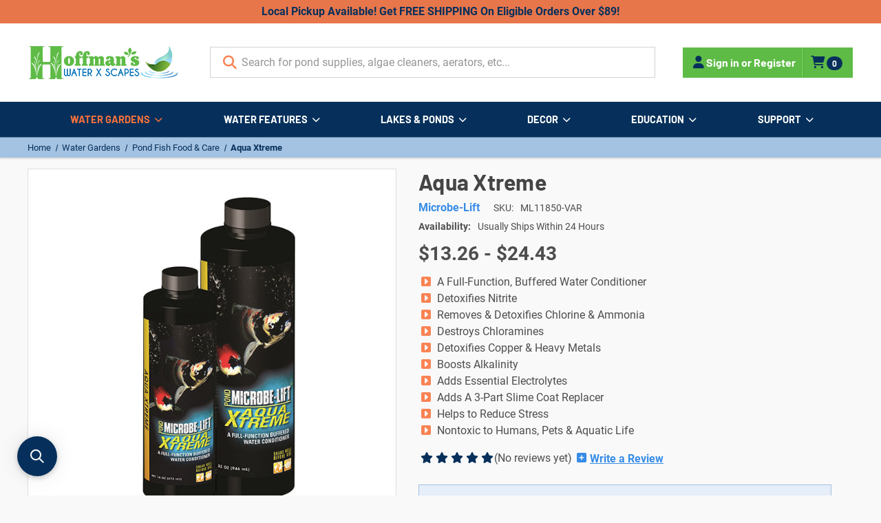

--- FILE ---
content_type: text/html; charset=UTF-8
request_url: https://waterxscapes.com/water-gardens/aqua-xtreme/
body_size: 24913
content:


<!DOCTYPE html>
<html class="no-js" lang="en">
    <head>
        <meta name="google-site-verification" content="-WRh0ovU7gb8JHtewLcDUdXzRFvrIILEkbNE9lCdrO4" />

            <title>Aqua XTreme | Pond Water Conditioner | Pond Water Detox</title>
               
        <link rel="dns-prefetch preconnect" href="https://cdn11.bigcommerce.com/s-m4jxv6yyac" crossorigin><link rel="dns-prefetch preconnect" href="https://fonts.googleapis.com/" crossorigin><link rel="dns-prefetch preconnect" href="https://fonts.gstatic.com/" crossorigin>
        
        
        <meta property="product:price:amount" content="13.26" /><meta property="product:price:currency" content="USD" /><meta property="og:url" content="https://waterxscapes.com/water-gardens/aqua-xtreme/" /><meta property="og:site_name" content="Water X Scapes" /><meta name="keywords" content="pond water conditioner, pond ammonia treatment, pond water additive, pond chlorine remover, pond detox, pond water electrolytes, Microbe-Lift "><meta name="description" content="Shop the best prices on Microbe-Lift Aqua Xtreme pond water conditioner; an effective treatment to remove chloramines and detoxify pond water."><link rel='canonical' href='https://waterxscapes.com/water-gardens/aqua-xtreme/' /><meta name='platform' content='bigcommerce.stencil' /><meta property="og:type" content="product" />
<meta property="og:title" content="Aqua Xtreme" />
<meta property="og:description" content="Shop the best prices on Microbe-Lift Aqua Xtreme pond water conditioner; an effective treatment to remove chloramines and detoxify pond water." />
<meta property="og:image" content="https://cdn11.bigcommerce.com/s-m4jxv6yyac/products/1177/images/5054/XTREME_GROUP2__15381.1700240079.500.750.jpg?c=2" />
<meta property="pinterest:richpins" content="disabled" />
        
        
        
         

        <link href="https://cdn11.bigcommerce.com/s-m4jxv6yyac/product_images/FAVICON-32px.png?t&#x3D;1622040564" rel="shortcut icon">
        <meta name="viewport" content="width=device-width, initial-scale=1">

        <script>
            document.documentElement.className = document.documentElement.className.replace('no-js', 'js');
        </script>

        <script>
    function browserSupportsAllFeatures() {
        return window.Promise
            && window.fetch
            && window.URL
            && window.URLSearchParams
            && window.WeakMap
            // object-fit support
            && ('objectFit' in document.documentElement.style);
    }

    function loadScript(src) {
        var js = document.createElement('script');
        js.src = src;
        js.onerror = function () {
            console.error('Failed to load polyfill script ' + src);
        };
        document.head.appendChild(js);
    }

    if (!browserSupportsAllFeatures()) {
        loadScript('https://cdn11.bigcommerce.com/s-m4jxv6yyac/stencil/91c13140-cdcd-013c-c428-56609d236506/e/9eee2250-802f-013e-8185-0e720223108a/dist/theme-bundle.polyfills.js');
    }
</script>

        <script>
            window.lazySizesConfig = window.lazySizesConfig || {};
            window.lazySizesConfig.loadMode = 1;
        </script>

        <script async src="https://cdn11.bigcommerce.com/s-m4jxv6yyac/stencil/91c13140-cdcd-013c-c428-56609d236506/e/9eee2250-802f-013e-8185-0e720223108a/dist/theme-bundle.head_async.js"></script>

        <link data-stencil-stylesheet href="https://cdn11.bigcommerce.com/s-m4jxv6yyac/stencil/91c13140-cdcd-013c-c428-56609d236506/e/9eee2250-802f-013e-8185-0e720223108a/css/theme-b0b30b60-cfc2-013e-b8f2-7e3236a52136.css" rel="stylesheet">

        <!-- Start Tracking Code for analytics_facebook -->

<script>
!function(f,b,e,v,n,t,s){if(f.fbq)return;n=f.fbq=function(){n.callMethod?n.callMethod.apply(n,arguments):n.queue.push(arguments)};if(!f._fbq)f._fbq=n;n.push=n;n.loaded=!0;n.version='2.0';n.queue=[];t=b.createElement(e);t.async=!0;t.src=v;s=b.getElementsByTagName(e)[0];s.parentNode.insertBefore(t,s)}(window,document,'script','https://connect.facebook.net/en_US/fbevents.js');

fbq('set', 'autoConfig', 'false', '1017699725265164');
fbq('dataProcessingOptions', ['LDU'], 0, 0);
fbq('init', '1017699725265164', {"external_id":"210f39f6-005c-4d4f-a5d3-4460932dec73"});
fbq('set', 'agent', 'bigcommerce', '1017699725265164');

function trackEvents() {
    var pathName = window.location.pathname;

    fbq('track', 'PageView', {}, "");

    // Search events start -- only fire if the shopper lands on the /search.php page
    if (pathName.indexOf('/search.php') === 0 && getUrlParameter('search_query')) {
        fbq('track', 'Search', {
            content_type: 'product_group',
            content_ids: [],
            search_string: getUrlParameter('search_query')
        });
    }
    // Search events end

    // Wishlist events start -- only fire if the shopper attempts to add an item to their wishlist
    if (pathName.indexOf('/wishlist.php') === 0 && getUrlParameter('added_product_id')) {
        fbq('track', 'AddToWishlist', {
            content_type: 'product_group',
            content_ids: []
        });
    }
    // Wishlist events end

    // Lead events start -- only fire if the shopper subscribes to newsletter
    if (pathName.indexOf('/subscribe.php') === 0 && getUrlParameter('result') === 'success') {
        fbq('track', 'Lead', {});
    }
    // Lead events end

    // Registration events start -- only fire if the shopper registers an account
    if (pathName.indexOf('/login.php') === 0 && getUrlParameter('action') === 'account_created') {
        fbq('track', 'CompleteRegistration', {}, "");
    }
    // Registration events end

    

    function getUrlParameter(name) {
        var cleanName = name.replace(/[\[]/, '\[').replace(/[\]]/, '\]');
        var regex = new RegExp('[\?&]' + cleanName + '=([^&#]*)');
        var results = regex.exec(window.location.search);
        return results === null ? '' : decodeURIComponent(results[1].replace(/\+/g, ' '));
    }
}

if (window.addEventListener) {
    window.addEventListener("load", trackEvents, false)
}
</script>
<noscript><img height="1" width="1" style="display:none" alt="null" src="https://www.facebook.com/tr?id=1017699725265164&ev=PageView&noscript=1&a=plbigcommerce1.2&eid="/></noscript>

<!-- End Tracking Code for analytics_facebook -->

<!-- Start Tracking Code for analytics_googleanalytics4 -->

<script data-cfasync="false" src="https://cdn11.bigcommerce.com/shared/js/google_analytics4_bodl_subscribers-358423becf5d870b8b603a81de597c10f6bc7699.js" integrity="sha256-gtOfJ3Avc1pEE/hx6SKj/96cca7JvfqllWA9FTQJyfI=" crossorigin="anonymous"></script>
<script data-cfasync="false">
  (function () {
    window.dataLayer = window.dataLayer || [];

    function gtag(){
        dataLayer.push(arguments);
    }

    function initGA4(event) {
         function setupGtag() {
            function configureGtag() {
                gtag('js', new Date());
                gtag('set', 'developer_id.dMjk3Nj', true);
                gtag('config', 'G-30Z1K090YV');
            }

            var script = document.createElement('script');

            script.src = 'https://www.googletagmanager.com/gtag/js?id=G-30Z1K090YV';
            script.async = true;
            script.onload = configureGtag;

            document.head.appendChild(script);
        }

        setupGtag();

        if (typeof subscribeOnBodlEvents === 'function') {
            subscribeOnBodlEvents('G-30Z1K090YV', false);
        }

        window.removeEventListener(event.type, initGA4);
    }

    

    var eventName = document.readyState === 'complete' ? 'consentScriptsLoaded' : 'DOMContentLoaded';
    window.addEventListener(eventName, initGA4, false);
  })()
</script>

<!-- End Tracking Code for analytics_googleanalytics4 -->

<!-- Start Tracking Code for analytics_siteverification -->

<meta name="p:domain_verify" content="e8760309c5a4240d455b32c71c8435da"/>

<!-- End Tracking Code for analytics_siteverification -->


<script type="text/javascript" src="https://checkout-sdk.bigcommerce.com/v1/loader.js" defer ></script>
<script src="https://www.google.com/recaptcha/api.js" async defer></script>
<script type="text/javascript">
var BCData = {"product_attributes":{"sku":"ML11850-VAR","upc":null,"mpn":null,"gtin":null,"weight":null,"base":false,"image":null,"price":{"without_tax":{"formatted":"$13.26","value":13.26,"currency":"USD"},"tax_label":"Sales Tax","price_range":{"min":{"without_tax":{"formatted":"$13.26","value":13.26,"currency":"USD"},"tax_label":"Sales Tax"},"max":{"without_tax":{"formatted":"$24.43","value":24.43,"currency":"USD"},"tax_label":"Sales Tax"}}},"out_of_stock_behavior":"hide_option","out_of_stock_message":"Out of stock","available_modifier_values":[],"available_variant_values":[],"in_stock_attributes":[],"selected_attributes":[],"stock":null,"instock":false,"stock_message":null,"purchasable":true,"purchasing_message":"The selected product combination is currently unavailable.","call_for_price_message":null}};
</script>
<script src='https://searchserverapi1.com/widgets/bigcommerce/init.js?api_key=0y3a8U1D0O' async ></script><!-- BEGIN MerchantWidget Code -->
<script id='merchantWidgetScript' src="https://www.gstatic.com/shopping/merchant/merchantwidget.js" defer></script>
<script type="text/javascript">
merchantWidgetScript.addEventListener('load', function () {
        merchantwidget.start({
        position: 'RIGHT_BOTTOM'
    });
    console.log("Firing Google Merchant Widget");
});
</script>
<!-- END MerchantWidget Code -->
<!-- TikTok Pixel Code Start: Initialization Script & Page Event -->
<script>
!function (w, d, t) {
  w.TiktokAnalyticsObject=t;var ttq=w[t]=w[t]||[];ttq.methods=["page","track","identify","instances","debug","on","off","once","ready","alias","group","enableCookie","disableCookie"],ttq.setAndDefer=function(t,e){t[e]=function(){t.push([e].concat(Array.prototype.slice.call(arguments,0)))}};for(var i=0;i<ttq.methods.length;i++)ttq.setAndDefer(ttq,ttq.methods[i]);ttq.instance=function(t){for(var e=ttq._i[t]||[],n=0;n<ttq.methods.length;n++)ttq.setAndDefer(e,ttq.methods[n]);return e},ttq.load=function(e,n){var i="https://analytics.tiktok.com/i18n/pixel/events.js";ttq._i=ttq._i||{},ttq._i[e]=[],ttq._i[e]._u=i,ttq._t=ttq._t||{},ttq._t[e]=+new Date,ttq._o=ttq._o||{},ttq._o[e]=n||{},ttq._partner=ttq._partner||"BigCommerce";var o=document.createElement("script");o.type="text/javascript",o.async=!0,o.src=i+"?sdkid="+e+"&lib="+t;var a=document.getElementsByTagName("script")[0];a.parentNode.insertBefore(o,a)};

  ttq.load('D4B4H23C77U3MSU4MSCG');
  ttq.page();
}(window, document, 'ttq');

if (typeof BODL === 'undefined') {
  // https://developer.bigcommerce.com/theme-objects/breadcrumbs
  
  // https://developer.bigcommerce.com/theme-objects/brand
  
  // https://developer.bigcommerce.com/theme-objects/category
  
  
  // https://developer.bigcommerce.com/theme-objects/product
  
  
  
  
  
  
  
  // https://developer.bigcommerce.com/theme-objects/products
  
  // https://developer.bigcommerce.com/theme-objects/product_results
  
  // https://developer.bigcommerce.com/theme-objects/order
  
  // https://developer.bigcommerce.com/theme-objects/wishlist
  
  // https://developer.bigcommerce.com/theme-objects/wishlist
  
  // https://developer.bigcommerce.com/theme-objects/cart
  // (Fetching selective cart data to prevent additional payment button object html from causing JS parse error)
  
  
  
  // https://developer.bigcommerce.com/theme-objects/customer
  var BODL = JSON.parse("{\"breadcrumbs\":[{\"url\":\"https://waterxscapes.com/\",\"name\":\"Home\"},{\"url\":\"https://waterxscapes.com/water-gardens/\",\"name\":\"Water Gardens\"},{\"url\":\"https://waterxscapes.com/water-gardens/pond-fish-food-care/\",\"name\":\"Pond Fish Food & Care\"},{\"url\":\"https://waterxscapes.com/water-gardens/aqua-xtreme/\",\"name\":\"Aqua Xtreme\"}],\"productId\":1177,\"skuId\":\"ML11850-VAR\",\"productTitle\":\"Aqua Xtreme\",\"productCurrencyWithoutTax\":\"USD\",\"productPriceWithoutTax\":13.26,\"products\":[],\"phone\":null,\"email\":null,\"address\":null}");
  
  const countryCodes = new Map([['Australia', 'au'],['New Zealand', 'nz'],['Russia', 'ru'],['Poland', 'pl'],['Czech Republic', 'cz'],['Israel', 'il'],['Romania', 'ro'],['Ukraine', 'ua'],['Japan', 'jp'],['Taiwan', 'tw'],['Ireland', 'ie'],['Austria', 'at'],['Sweden', 'se'],['Netherlands', 'nl'],['Norway', 'no'],['Finland', 'fi'],['Denmark', 'dk'],['Switzerland', 'ch'],['Belgium', 'be'],['Portugal', 'pt'],['Greece', 'gr'],['Germany', 'de'],['United Kingdom', 'gb'],['France', 'fr'],['Spain', 'es'],['Italy', 'it'],['India', 'in'],['South Korea', 'kr'],['Brazil', 'br'],['Mexico', 'mx'],['Argentina', 'ar'],['Chile', 'cl'],['Colombia', 'co'],['Peru', 'pe'],['Saudi Arabia', 'sa'],['Egypt', 'eg'],['United Arab Emirates', 'ae'],['Turkey', 'tr'],['Pakistan', 'pk'],['Morocco', 'ma'],['Iraq', 'iq'],['South Africa', 'za'],['Kuwait', 'kw'],['Oman', 'om'],['Qatar', 'qa'],['Bahrain', 'bh'],['Jordan', 'jo'],['Lebanon', 'lb'],['United States', 'us'],['Canada', 'ca'],['Singapore', 'sg'],['Thailand', 'th'],['Malaysia', 'my'],['Vietnam', 'vn'],['Philippines', 'ph'],['Indonesia', 'id'],['Cambodia', 'kh'],['Belarus', 'by'],['Venezuela', 've']]);
  const stateList = new Map([['Arizona', 'az'],['Alabama', 'al'],['Alaska', 'ak'],['Arkansas', 'ar'],['California', 'ca'],['Colorado', 'co'],['Connecticut', 'ct'],['Delaware', 'de'],['Florida', 'fl'],['Georgia', 'ga'],['Hawaii', 'hi'],['Idaho', 'id'],['Illinois', 'il'],['Indiana', 'in'],['Iowa', 'ia'],['Kansas', 'ks'],['Kentucky', 'ky'],['Louisiana', 'la'],['Maine', 'me'],['Maryland', 'md'],['Massachusetts', 'ma'],['Michigan', 'mi'],['Minnesota', 'mn'],['Mississippi', 'ms'],['Missouri', 'mo'],['Montana', 'mt'],['Nebraska', 'ne'],['Nevada', 'nv'],['New Hampshire', 'nh'],['New Jersey', 'nj'],['New Mexico', 'nm'],['New York', 'ny'],['North Carolina', 'nc'],['North Dakota', 'nd'],['Ohio', 'oh'],['Oklahoma', 'ok'],['Oregon', 'or'],['Pennsylvania', 'pa'],['Rhode Island', 'ri'],['South Carolina', 'sc'],['South Dakota', 'sd'],['Tennessee', 'tn'],['Texas', 'tx'],['Utah', 'ut'],['Vermont', 'vt'],['Virginia', 'va'],['Washington', 'wa'],['West Virginia', 'wv'],['Wisconsin', 'wi'],['Wyoming', 'wy']]);

  if (BODL.categoryName) {
    BODL.category = {
      name: BODL.categoryName,
      products: BODL.categoryProducts,
    }
  }

  if (BODL.productTitle) {
    BODL.product = {
      id: BODL.productId,
      title: BODL.productTitle,
      price: {
        without_tax: {
          currency: BODL.productCurrency,
          value: BODL.productPrice,
        },
      },
    }
  }
}

BODL.getCartItemContentId = (item) => {
  switch(item.type) {
    case 'GiftCertificate':
      return item.type;
      break;
    default:
      return item.product_id;
  }
}

BODL.getQueryParamValue = function (name) {
  var cleanName = name.replace(/[\[]/, '\[').replace(/[\]]/, '\]');
  var regex = new RegExp('[\?&]' + cleanName + '=([^&#]*)');
  var results = regex.exec(window.location.search);
  return results === null ? '' : decodeURIComponent(results[1].replace(/\+/g, ' '));
}

// Advanced Matching
  var phoneNumber = ''
  var email = ''
  var firstName = ''
  var lastName = ''
  var city = ''
  var state = ''
  var country = ''
  var zip = ''
  if (BODL.phone) {
    var phoneNumber = BODL.phone;
    if (BODL.phone.indexOf('+') === -1) {
   // No country code, so default to US code
        phoneNumber = `+1${phoneNumber}`;  
    }
  }

  if (BODL.email) {
    var email = BODL.email
  }
  
  if (BODL.address) {
    if (BODL.address.first_name) {
        firstName = (BODL.address.first_name).toLowerCase()
    }
    
    if (BODL.address.last_name) {
        lastName = (BODL.address.last_name).toLowerCase()
    }
    
    if (BODL.address.city) {
        city = BODL.address.city.replace(/\s+/g, '').toLowerCase();
    }
    
    rg = BODL.address.state;
    if (typeof rg !== 'undefined' && stateList.has(rg)) {
        state = stateList.get(rg);
    }
    
    cn = BODL.address.country
    if (typeof cn !== 'undefined' && countryCodes.has(cn)) {
        country = countryCodes.get(cn)
    }
    
    if (BODL.address.zip) {
        zip = BODL.address.zip
    }
  }
  
  ttq.instance('D4B4H23C77U3MSU4MSCG').identify({
    email: email,
    phone_number: phoneNumber,
    first_name: firstName,
    last_name: lastName,
    city: city,
    state: state,
    country: country,
    zip_code: zip})
</script>
<!-- TikTok Pixel Code End: Initialization Script & Page Event -->

<!-- TikTok Pixel Code Start: View Product Content -->
<script>
if (BODL.product) {
  const countryCodes = new Map([['Australia', 'au'],['New Zealand', 'nz'],['Russia', 'ru'],['Poland', 'pl'],['Czech Republic', 'cz'],['Israel', 'il'],['Romania', 'ro'],['Ukraine', 'ua'],['Japan', 'jp'],['Taiwan', 'tw'],['Ireland', 'ie'],['Austria', 'at'],['Sweden', 'se'],['Netherlands', 'nl'],['Norway', 'no'],['Finland', 'fi'],['Denmark', 'dk'],['Switzerland', 'ch'],['Belgium', 'be'],['Portugal', 'pt'],['Greece', 'gr'],['Germany', 'de'],['United Kingdom', 'gb'],['France', 'fr'],['Spain', 'es'],['Italy', 'it'],['India', 'in'],['South Korea', 'kr'],['Brazil', 'br'],['Mexico', 'mx'],['Argentina', 'ar'],['Chile', 'cl'],['Colombia', 'co'],['Peru', 'pe'],['Saudi Arabia', 'sa'],['Egypt', 'eg'],['United Arab Emirates', 'ae'],['Turkey', 'tr'],['Pakistan', 'pk'],['Morocco', 'ma'],['Iraq', 'iq'],['South Africa', 'za'],['Kuwait', 'kw'],['Oman', 'om'],['Qatar', 'qa'],['Bahrain', 'bh'],['Jordan', 'jo'],['Lebanon', 'lb'],['United States', 'us'],['Canada', 'ca'],['Singapore', 'sg'],['Thailand', 'th'],['Malaysia', 'my'],['Vietnam', 'vn'],['Philippines', 'ph'],['Indonesia', 'id'],['Cambodia', 'kh'],['Belarus', 'by'],['Venezuela', 've']]);
  const stateList = new Map([['Arizona', 'az'],['Alabama', 'al'],['Alaska', 'ak'],['Arkansas', 'ar'],['California', 'ca'],['Colorado', 'co'],['Connecticut', 'ct'],['Delaware', 'de'],['Florida', 'fl'],['Georgia', 'ga'],['Hawaii', 'hi'],['Idaho', 'id'],['Illinois', 'il'],['Indiana', 'in'],['Iowa', 'ia'],['Kansas', 'ks'],['Kentucky', 'ky'],['Louisiana', 'la'],['Maine', 'me'],['Maryland', 'md'],['Massachusetts', 'ma'],['Michigan', 'mi'],['Minnesota', 'mn'],['Mississippi', 'ms'],['Missouri', 'mo'],['Montana', 'mt'],['Nebraska', 'ne'],['Nevada', 'nv'],['New Hampshire', 'nh'],['New Jersey', 'nj'],['New Mexico', 'nm'],['New York', 'ny'],['North Carolina', 'nc'],['North Dakota', 'nd'],['Ohio', 'oh'],['Oklahoma', 'ok'],['Oregon', 'or'],['Pennsylvania', 'pa'],['Rhode Island', 'ri'],['South Carolina', 'sc'],['South Dakota', 'sd'],['Tennessee', 'tn'],['Texas', 'tx'],['Utah', 'ut'],['Vermont', 'vt'],['Virginia', 'va'],['Washington', 'wa'],['West Virginia', 'wv'],['Wisconsin', 'wi'],['Wyoming', 'wy']]);

  // Advanced Matching
  var phoneNumber = ''
  var email = ''
  var firstName = ''
  var lastName = ''
  var city = ''
  var state = ''
  var country = ''
  var zip = ''
  if (BODL.phone) {
    var phoneNumber = BODL.phone;
    if (BODL.phone.indexOf('+') === -1) {
   // No country code, so default to US code
        phoneNumber = `+1${phoneNumber}`;  
    }
  }
  
  if (BODL.email) {
    var email = BODL.email
  }
  
  if (BODL.address) {
    if (BODL.address.first_name) {
        firstName = (BODL.address.first_name).toLowerCase()
    }
    
    if (BODL.address.last_name) {
        lastName = (BODL.address.last_name).toLowerCase()
    }
    
    if (BODL.address.city) {
        city = BODL.address.city.replace(/\s+/g, '').toLowerCase();
    }
    
    rg = BODL.address.state;
    if (typeof rg !== 'undefined' && stateList.has(rg)) {
        state = stateList.get(rg);
    }
    
    cn = BODL.address.country
    if (typeof cn !== 'undefined' && countryCodes.has(cn)) {
        country = countryCodes.get(cn)
    }
    
    if (BODL.address.zip) {
        zip = BODL.address.zip
    }
  }
  
  ttq.instance('D4B4H23C77U3MSU4MSCG').identify({
    email: email,
    phone_number: phoneNumber,
    first_name: firstName,
    last_name: lastName,
    city: city,
    state: state,
    country: country,
    zip_code: zip})
    
  var productPrice = 0
  var productCurrency = ""
  if (BODL.productCurrencyWithoutTax && BODL.productCurrencyWithoutTax !== "") {
    productPrice = BODL.productPriceWithoutTax
    productCurrency = BODL.productCurrencyWithoutTax
  }
  if (BODL.productCurrencyWithTax && BODL.productCurrencyWithTax !== "") {
    productPrice = BODL.productPriceWithTax
    productCurrency = BODL.productCurrencyWithTax
  }
  //default contentId to productId if sku_id is not found on product 
  var contentID = BODL.productId
  if (BODL.skuId && BODL.skuId !== "") {
    contentID = BODL.skuId
  }
  ttq.instance('D4B4H23C77U3MSU4MSCG').track('ViewContent', {
    content_id: contentID,
    content_category: BODL.breadcrumbs[1] ? BODL.breadcrumbs[1].name : '',
    content_name: BODL.product.title,
    content_type: "product_group",
    currency: productCurrency,
    price: productPrice,
    value: productPrice,
  });
}
</script>
<!-- TikTok Pixel Code End: View Product Content -->

<!-- TikTok Pixel Code Start: View Category Content -->
<script>
if (BODL.category) {
  const countryCodes = new Map([['Australia', 'au'],['New Zealand', 'nz'],['Russia', 'ru'],['Poland', 'pl'],['Czech Republic', 'cz'],['Israel', 'il'],['Romania', 'ro'],['Ukraine', 'ua'],['Japan', 'jp'],['Taiwan', 'tw'],['Ireland', 'ie'],['Austria', 'at'],['Sweden', 'se'],['Netherlands', 'nl'],['Norway', 'no'],['Finland', 'fi'],['Denmark', 'dk'],['Switzerland', 'ch'],['Belgium', 'be'],['Portugal', 'pt'],['Greece', 'gr'],['Germany', 'de'],['United Kingdom', 'gb'],['France', 'fr'],['Spain', 'es'],['Italy', 'it'],['India', 'in'],['South Korea', 'kr'],['Brazil', 'br'],['Mexico', 'mx'],['Argentina', 'ar'],['Chile', 'cl'],['Colombia', 'co'],['Peru', 'pe'],['Saudi Arabia', 'sa'],['Egypt', 'eg'],['United Arab Emirates', 'ae'],['Turkey', 'tr'],['Pakistan', 'pk'],['Morocco', 'ma'],['Iraq', 'iq'],['South Africa', 'za'],['Kuwait', 'kw'],['Oman', 'om'],['Qatar', 'qa'],['Bahrain', 'bh'],['Jordan', 'jo'],['Lebanon', 'lb'],['United States', 'us'],['Canada', 'ca'],['Singapore', 'sg'],['Thailand', 'th'],['Malaysia', 'my'],['Vietnam', 'vn'],['Philippines', 'ph'],['Indonesia', 'id'],['Cambodia', 'kh'],['Belarus', 'by'],['Venezuela', 've']]);
  const stateList = new Map([['Arizona', 'az'],['Alabama', 'al'],['Alaska', 'ak'],['Arkansas', 'ar'],['California', 'ca'],['Colorado', 'co'],['Connecticut', 'ct'],['Delaware', 'de'],['Florida', 'fl'],['Georgia', 'ga'],['Hawaii', 'hi'],['Idaho', 'id'],['Illinois', 'il'],['Indiana', 'in'],['Iowa', 'ia'],['Kansas', 'ks'],['Kentucky', 'ky'],['Louisiana', 'la'],['Maine', 'me'],['Maryland', 'md'],['Massachusetts', 'ma'],['Michigan', 'mi'],['Minnesota', 'mn'],['Mississippi', 'ms'],['Missouri', 'mo'],['Montana', 'mt'],['Nebraska', 'ne'],['Nevada', 'nv'],['New Hampshire', 'nh'],['New Jersey', 'nj'],['New Mexico', 'nm'],['New York', 'ny'],['North Carolina', 'nc'],['North Dakota', 'nd'],['Ohio', 'oh'],['Oklahoma', 'ok'],['Oregon', 'or'],['Pennsylvania', 'pa'],['Rhode Island', 'ri'],['South Carolina', 'sc'],['South Dakota', 'sd'],['Tennessee', 'tn'],['Texas', 'tx'],['Utah', 'ut'],['Vermont', 'vt'],['Virginia', 'va'],['Washington', 'wa'],['West Virginia', 'wv'],['Wisconsin', 'wi'],['Wyoming', 'wy']]);
  
  // Advanced Matching
  var phoneNumber = ''
  var email = ''
  var firstName = ''
  var lastName = ''
  var city = ''
  var state = ''
  var country = ''
  var zip = ''
  if (BODL.phone) {
    var phoneNumber = BODL.phone;
    if (BODL.phone.indexOf('+') === -1) {
    // No country code, so default to US code
        phoneNumber = `+1${phoneNumber}`;  
    }
  }
    
  if (BODL.email) {
    var email = BODL.email
  }
  
  if (BODL.address) {
    if (BODL.address.first_name) {
        firstName = (BODL.address.first_name).toLowerCase()
    }
    
    if (BODL.address.last_name) {
        lastName = (BODL.address.last_name).toLowerCase()
    }
    
    if (BODL.address.city) {
        city = BODL.address.city.replace(/\s+/g, '').toLowerCase();
    }
    
    rg = BODL.address.state;
    if (typeof rg !== 'undefined' && stateList.has(rg)) {
        state = stateList.get(rg);
    }
    
    cn = BODL.address.country
    if (typeof cn !== 'undefined' && countryCodes.has(cn)) {
        country = countryCodes.get(cn)
    }
    
    if (BODL.address.zip) {
        zip = BODL.address.zip
    }
  }
  
  ttq.instance('D4B4H23C77U3MSU4MSCG').identify({
    email: email,
    phone_number: phoneNumber,
    first_name: firstName,
    last_name: lastName,
    city: city,
    state: state,
    country: country,
    zip_code: zip})
    
  ttq.instance('D4B4H23C77U3MSU4MSCG').track('ViewContent', {
    contents: BODL.category.products.map((p) => ({
      content_id: p.id,
      content_category: BODL.category.name,
      content_name: p.name,
      content_type: "product_group"
    }))
  });
}
</script>
<!-- TikTok Pixel Code End: View Category Content -->

<!-- TikTok Pixel Code Start: Add to Wishlist -->
<script>
// This only sends one wishlist product: the one that was just added based on the 'added_product_id' param in the url
if (BODL.wishlist) {
  var productPrice = 0
  var productCurrency = ""
  if (BODL.productCurrencyWithoutTax && BODL.productCurrencyWithoutTax !== "") {
    productPrice = BODL.productPriceWithoutTax
    productCurrency = BODL.productCurrencyWithoutTax
  }
  if (BODL.productCurrencyWithTax && BODL.productCurrencyWithTax !== "") {
    productPrice = BODL.productPriceWithTax
    productCurrency = BODL.productCurrencyWithTax
  }

  var addedWishlistItem = BODL.wishlist.items.filter((i) => i.product_id === parseInt(BODL.getQueryParamValue('added_product_id'))).map((p) => ({
    var contentId = p.product_id
    if (p.sku && p.sku !== "") {
        contentId = p.sku
    }
    content_id: contentId,
    // Commenting out as category data doesn't exist on wishlist items
    // content_category: p.does_not_exist, 
    content_name: p.name,
    content_type: "product_group",
    currency: productCurrency,
    price: productPrice,
    value: productPrice,
  }));
  
  const countryCodes = new Map([['Australia', 'au'],['New Zealand', 'nz'],['Russia', 'ru'],['Poland', 'pl'],['Czech Republic', 'cz'],['Israel', 'il'],['Romania', 'ro'],['Ukraine', 'ua'],['Japan', 'jp'],['Taiwan', 'tw'],['Ireland', 'ie'],['Austria', 'at'],['Sweden', 'se'],['Netherlands', 'nl'],['Norway', 'no'],['Finland', 'fi'],['Denmark', 'dk'],['Switzerland', 'ch'],['Belgium', 'be'],['Portugal', 'pt'],['Greece', 'gr'],['Germany', 'de'],['United Kingdom', 'gb'],['France', 'fr'],['Spain', 'es'],['Italy', 'it'],['India', 'in'],['South Korea', 'kr'],['Brazil', 'br'],['Mexico', 'mx'],['Argentina', 'ar'],['Chile', 'cl'],['Colombia', 'co'],['Peru', 'pe'],['Saudi Arabia', 'sa'],['Egypt', 'eg'],['United Arab Emirates', 'ae'],['Turkey', 'tr'],['Pakistan', 'pk'],['Morocco', 'ma'],['Iraq', 'iq'],['South Africa', 'za'],['Kuwait', 'kw'],['Oman', 'om'],['Qatar', 'qa'],['Bahrain', 'bh'],['Jordan', 'jo'],['Lebanon', 'lb'],['United States', 'us'],['Canada', 'ca'],['Singapore', 'sg'],['Thailand', 'th'],['Malaysia', 'my'],['Vietnam', 'vn'],['Philippines', 'ph'],['Indonesia', 'id'],['Cambodia', 'kh'],['Belarus', 'by'],['Venezuela', 've']]);
  const stateList = new Map([['Arizona', 'az'],['Alabama', 'al'],['Alaska', 'ak'],['Arkansas', 'ar'],['California', 'ca'],['Colorado', 'co'],['Connecticut', 'ct'],['Delaware', 'de'],['Florida', 'fl'],['Georgia', 'ga'],['Hawaii', 'hi'],['Idaho', 'id'],['Illinois', 'il'],['Indiana', 'in'],['Iowa', 'ia'],['Kansas', 'ks'],['Kentucky', 'ky'],['Louisiana', 'la'],['Maine', 'me'],['Maryland', 'md'],['Massachusetts', 'ma'],['Michigan', 'mi'],['Minnesota', 'mn'],['Mississippi', 'ms'],['Missouri', 'mo'],['Montana', 'mt'],['Nebraska', 'ne'],['Nevada', 'nv'],['New Hampshire', 'nh'],['New Jersey', 'nj'],['New Mexico', 'nm'],['New York', 'ny'],['North Carolina', 'nc'],['North Dakota', 'nd'],['Ohio', 'oh'],['Oklahoma', 'ok'],['Oregon', 'or'],['Pennsylvania', 'pa'],['Rhode Island', 'ri'],['South Carolina', 'sc'],['South Dakota', 'sd'],['Tennessee', 'tn'],['Texas', 'tx'],['Utah', 'ut'],['Vermont', 'vt'],['Virginia', 'va'],['Washington', 'wa'],['West Virginia', 'wv'],['Wisconsin', 'wi'],['Wyoming', 'wy']]);
  
  // Advanced Matching
  var phoneNumber = ''
  var email = ''
  var firstName = ''
  var lastName = ''
  var city = ''
  var state = ''
  var country = ''
  var zip = ''
  if (BODL.phone) {
    var phoneNumber = BODL.phone;
    if (BODL.phone.indexOf('+') === -1) {
   // No country code, so default to US code
        phoneNumber = `+1${phoneNumber}`;  
    }
  }

  if (BODL.email) {
    var email = BODL.email
  }
  
  if (BODL.address) {
    if (BODL.address.first_name) {
        firstName = (BODL.address.first_name).toLowerCase()
    }
    
    if (BODL.address.last_name) {
        lastName = (BODL.address.last_name).toLowerCase()
    }
    
    if (BODL.address.city) {
        city = BODL.address.city.replace(/\s+/g, '').toLowerCase();
    }
    
    rg = BODL.address.state;
    if (typeof rg !== 'undefined' && stateList.has(rg)) {
        state = stateList.get(rg);
    }
    
    cn = BODL.address.country
    if (typeof cn !== 'undefined' && countryCodes.has(cn)) {
        country = countryCodes.get(cn)
    }
    
    if (BODL.address.zip) {
        zip = BODL.address.zip
    }
  }
  
  ttq.instance('D4B4H23C77U3MSU4MSCG').identify({
    email: email,
    phone_number: phoneNumber,
    first_name: firstName,
    last_name: lastName,
    city: city,
    state: state,
    country: country,
    zip_code: zip})
  
  ttq.instance('D4B4H23C77U3MSU4MSCG').track('AddToWishlist', addedWishlistItem[0]);
}
</script>
<!-- TikTok Pixel Code End: Add to Wishlist -->

<!-- TikTok Pixel Code Start: Subscribe to Newsletter -->
<script>
if (window.location.pathname.indexOf('/subscribe.php') === 0 && BODL.getQueryParamValue('result') === 'success') {
  const countryCodes = new Map([['Australia', 'au'],['New Zealand', 'nz'],['Russia', 'ru'],['Poland', 'pl'],['Czech Republic', 'cz'],['Israel', 'il'],['Romania', 'ro'],['Ukraine', 'ua'],['Japan', 'jp'],['Taiwan', 'tw'],['Ireland', 'ie'],['Austria', 'at'],['Sweden', 'se'],['Netherlands', 'nl'],['Norway', 'no'],['Finland', 'fi'],['Denmark', 'dk'],['Switzerland', 'ch'],['Belgium', 'be'],['Portugal', 'pt'],['Greece', 'gr'],['Germany', 'de'],['United Kingdom', 'gb'],['France', 'fr'],['Spain', 'es'],['Italy', 'it'],['India', 'in'],['South Korea', 'kr'],['Brazil', 'br'],['Mexico', 'mx'],['Argentina', 'ar'],['Chile', 'cl'],['Colombia', 'co'],['Peru', 'pe'],['Saudi Arabia', 'sa'],['Egypt', 'eg'],['United Arab Emirates', 'ae'],['Turkey', 'tr'],['Pakistan', 'pk'],['Morocco', 'ma'],['Iraq', 'iq'],['South Africa', 'za'],['Kuwait', 'kw'],['Oman', 'om'],['Qatar', 'qa'],['Bahrain', 'bh'],['Jordan', 'jo'],['Lebanon', 'lb'],['United States', 'us'],['Canada', 'ca'],['Singapore', 'sg'],['Thailand', 'th'],['Malaysia', 'my'],['Vietnam', 'vn'],['Philippines', 'ph'],['Indonesia', 'id'],['Cambodia', 'kh'],['Belarus', 'by'],['Venezuela', 've']]);
  const stateList = new Map([['Arizona', 'az'],['Alabama', 'al'],['Alaska', 'ak'],['Arkansas', 'ar'],['California', 'ca'],['Colorado', 'co'],['Connecticut', 'ct'],['Delaware', 'de'],['Florida', 'fl'],['Georgia', 'ga'],['Hawaii', 'hi'],['Idaho', 'id'],['Illinois', 'il'],['Indiana', 'in'],['Iowa', 'ia'],['Kansas', 'ks'],['Kentucky', 'ky'],['Louisiana', 'la'],['Maine', 'me'],['Maryland', 'md'],['Massachusetts', 'ma'],['Michigan', 'mi'],['Minnesota', 'mn'],['Mississippi', 'ms'],['Missouri', 'mo'],['Montana', 'mt'],['Nebraska', 'ne'],['Nevada', 'nv'],['New Hampshire', 'nh'],['New Jersey', 'nj'],['New Mexico', 'nm'],['New York', 'ny'],['North Carolina', 'nc'],['North Dakota', 'nd'],['Ohio', 'oh'],['Oklahoma', 'ok'],['Oregon', 'or'],['Pennsylvania', 'pa'],['Rhode Island', 'ri'],['South Carolina', 'sc'],['South Dakota', 'sd'],['Tennessee', 'tn'],['Texas', 'tx'],['Utah', 'ut'],['Vermont', 'vt'],['Virginia', 'va'],['Washington', 'wa'],['West Virginia', 'wv'],['Wisconsin', 'wi'],['Wyoming', 'wy']]);
  
  // Advanced Matching
  var phoneNumber = ''
  var email = ''
  var firstName = ''
  var lastName = ''
  var city = ''
  var state = ''
  var country = ''
  var zip = ''
  if (BODL.phone) {
    var phoneNumber = BODL.phone;
    if (BODL.phone.indexOf('+') === -1) {
   // No country code, so default to US code
        phoneNumber = `+1${phoneNumber}`;  
    }
  }

  if (BODL.email) {
    var email = BODL.email
  }
  
  if (BODL.address) {
    if (BODL.address.first_name) {
        firstName = (BODL.address.first_name).toLowerCase()
    }
    
    if (BODL.address.last_name) {
        lastName = (BODL.address.last_name).toLowerCase()
    }
    
    if (BODL.address.city) {
        city = BODL.address.city.replace(/\s+/g, '').toLowerCase();
    }
    
    rg = BODL.address.state;
    if (typeof rg !== 'undefined' && stateList.has(rg)) {
        state = stateList.get(rg);
    }
    
    cn = BODL.address.country
    if (typeof cn !== 'undefined' && countryCodes.has(cn)) {
        country = countryCodes.get(cn)
    }
    
    if (BODL.address.zip) {
        zip = BODL.address.zip
    }
  }
  
  ttq.instance('D4B4H23C77U3MSU4MSCG').identify({
    email: email,
    phone_number: phoneNumber,
    first_name: firstName,
    last_name: lastName,
    city: city,
    state: state,
    country: country,
    zip_code: zip})

  ttq.instance('D4B4H23C77U3MSU4MSCG').track('Subscribe');
}
</script>
<!-- TikTok Pixel Code End: Subscribe to Newsletter -->

<!-- TikTok Pixel Code Start: Search -->
<script>
if (BODL.search) {
  const countryCodes = new Map([['Australia', 'au'],['New Zealand', 'nz'],['Russia', 'ru'],['Poland', 'pl'],['Czech Republic', 'cz'],['Israel', 'il'],['Romania', 'ro'],['Ukraine', 'ua'],['Japan', 'jp'],['Taiwan', 'tw'],['Ireland', 'ie'],['Austria', 'at'],['Sweden', 'se'],['Netherlands', 'nl'],['Norway', 'no'],['Finland', 'fi'],['Denmark', 'dk'],['Switzerland', 'ch'],['Belgium', 'be'],['Portugal', 'pt'],['Greece', 'gr'],['Germany', 'de'],['United Kingdom', 'gb'],['France', 'fr'],['Spain', 'es'],['Italy', 'it'],['India', 'in'],['South Korea', 'kr'],['Brazil', 'br'],['Mexico', 'mx'],['Argentina', 'ar'],['Chile', 'cl'],['Colombia', 'co'],['Peru', 'pe'],['Saudi Arabia', 'sa'],['Egypt', 'eg'],['United Arab Emirates', 'ae'],['Turkey', 'tr'],['Pakistan', 'pk'],['Morocco', 'ma'],['Iraq', 'iq'],['South Africa', 'za'],['Kuwait', 'kw'],['Oman', 'om'],['Qatar', 'qa'],['Bahrain', 'bh'],['Jordan', 'jo'],['Lebanon', 'lb'],['United States', 'us'],['Canada', 'ca'],['Singapore', 'sg'],['Thailand', 'th'],['Malaysia', 'my'],['Vietnam', 'vn'],['Philippines', 'ph'],['Indonesia', 'id'],['Cambodia', 'kh'],['Belarus', 'by'],['Venezuela', 've']]);
  const stateList = new Map([['Arizona', 'az'],['Alabama', 'al'],['Alaska', 'ak'],['Arkansas', 'ar'],['California', 'ca'],['Colorado', 'co'],['Connecticut', 'ct'],['Delaware', 'de'],['Florida', 'fl'],['Georgia', 'ga'],['Hawaii', 'hi'],['Idaho', 'id'],['Illinois', 'il'],['Indiana', 'in'],['Iowa', 'ia'],['Kansas', 'ks'],['Kentucky', 'ky'],['Louisiana', 'la'],['Maine', 'me'],['Maryland', 'md'],['Massachusetts', 'ma'],['Michigan', 'mi'],['Minnesota', 'mn'],['Mississippi', 'ms'],['Missouri', 'mo'],['Montana', 'mt'],['Nebraska', 'ne'],['Nevada', 'nv'],['New Hampshire', 'nh'],['New Jersey', 'nj'],['New Mexico', 'nm'],['New York', 'ny'],['North Carolina', 'nc'],['North Dakota', 'nd'],['Ohio', 'oh'],['Oklahoma', 'ok'],['Oregon', 'or'],['Pennsylvania', 'pa'],['Rhode Island', 'ri'],['South Carolina', 'sc'],['South Dakota', 'sd'],['Tennessee', 'tn'],['Texas', 'tx'],['Utah', 'ut'],['Vermont', 'vt'],['Virginia', 'va'],['Washington', 'wa'],['West Virginia', 'wv'],['Wisconsin', 'wi'],['Wyoming', 'wy']]);
  
  // Advanced Matching
  var phoneNumber = ''
  var email = ''
  var firstName = ''
  var lastName = ''
  var city = ''
  var state = ''
  var country = ''
  var zip = ''
  if (BODL.phone) {
    var phoneNumber = BODL.phone;
    if (BODL.phone.indexOf('+') === -1) {
   // No country code, so default to US code
        phoneNumber = `+1${phoneNumber}`;  
    }
  }

  if (BODL.email) {
    var email = BODL.email
  }
  
  if (BODL.address) {
    if (BODL.address.first_name) {
        firstName = (BODL.address.first_name).toLowerCase()
    }
    
    if (BODL.address.last_name) {
        lastName = (BODL.address.last_name).toLowerCase()
    }
    
    if (BODL.address.city) {
        city = BODL.address.city.replace(/\s+/g, '').toLowerCase();
    }
    
    rg = BODL.address.state;
    if (typeof rg !== 'undefined' && stateList.has(rg)) {
        state = stateList.get(rg);
    }
    
    cn = BODL.address.country
    if (typeof cn !== 'undefined' && countryCodes.has(cn)) {
        country = countryCodes.get(cn)
    }
    
    if (BODL.address.zip) {
        zip = BODL.address.zip
    }
  }
  
  ttq.instance('D4B4H23C77U3MSU4MSCG').identify({
    email: email,
    phone_number: phoneNumber,
    first_name: firstName,
    last_name: lastName,
    city: city,
    state: state,
    country: country,
    zip_code: zip})
    
  var productPrice = 0
  var productCurrency = ""
  if (BODL.productCurrencyWithoutTax && BODL.productCurrencyWithoutTax !== "") {
    productPrice = BODL.productPriceWithoutTax
    productCurrency = BODL.productCurrencyWithoutTax
  }
  if (BODL.productCurrencyWithTax && BODL.productCurrencyWithTax !== "") {
    productPrice = BODL.productPriceWithTax
    productCurrency = BODL.productCurrencyWithTax
  }

  ttq.instance('D4B4H23C77U3MSU4MSCG').track('Search', {
    query: BODL.getQueryParamValue('search_query'),
    contents: BODL.search.products.map((p) => ({
      var contentId = p.id
      if (p.sku && p.sku !== "") {
        contentId = p.sku
      }
      content_id: contentId,
      // Products can be in multiple categories.
      // Commenting out as this might distort category reports if only the first one is used.
      // content_category: p.category[0], 
      content_name: p.name,
      content_type: "product_group",
      currency: productCurrency,
      price: productPrice,
      value: productPrice,
    }))
  });
}
</script>
<!-- TikTok Pixel Code End: Search -->

<!-- TikTok Pixel Code Start: Registration -->
<script>
if (window.location.pathname.indexOf('/login.php') === 0 && BODL.getQueryParamValue('action') === 'account_created') {
  const countryCodes = new Map([['Australia', 'au'],['New Zealand', 'nz'],['Russia', 'ru'],['Poland', 'pl'],['Czech Republic', 'cz'],['Israel', 'il'],['Romania', 'ro'],['Ukraine', 'ua'],['Japan', 'jp'],['Taiwan', 'tw'],['Ireland', 'ie'],['Austria', 'at'],['Sweden', 'se'],['Netherlands', 'nl'],['Norway', 'no'],['Finland', 'fi'],['Denmark', 'dk'],['Switzerland', 'ch'],['Belgium', 'be'],['Portugal', 'pt'],['Greece', 'gr'],['Germany', 'de'],['United Kingdom', 'gb'],['France', 'fr'],['Spain', 'es'],['Italy', 'it'],['India', 'in'],['South Korea', 'kr'],['Brazil', 'br'],['Mexico', 'mx'],['Argentina', 'ar'],['Chile', 'cl'],['Colombia', 'co'],['Peru', 'pe'],['Saudi Arabia', 'sa'],['Egypt', 'eg'],['United Arab Emirates', 'ae'],['Turkey', 'tr'],['Pakistan', 'pk'],['Morocco', 'ma'],['Iraq', 'iq'],['South Africa', 'za'],['Kuwait', 'kw'],['Oman', 'om'],['Qatar', 'qa'],['Bahrain', 'bh'],['Jordan', 'jo'],['Lebanon', 'lb'],['United States', 'us'],['Canada', 'ca'],['Singapore', 'sg'],['Thailand', 'th'],['Malaysia', 'my'],['Vietnam', 'vn'],['Philippines', 'ph'],['Indonesia', 'id'],['Cambodia', 'kh'],['Belarus', 'by'],['Venezuela', 've']]);
  const stateList = new Map([['Arizona', 'az'],['Alabama', 'al'],['Alaska', 'ak'],['Arkansas', 'ar'],['California', 'ca'],['Colorado', 'co'],['Connecticut', 'ct'],['Delaware', 'de'],['Florida', 'fl'],['Georgia', 'ga'],['Hawaii', 'hi'],['Idaho', 'id'],['Illinois', 'il'],['Indiana', 'in'],['Iowa', 'ia'],['Kansas', 'ks'],['Kentucky', 'ky'],['Louisiana', 'la'],['Maine', 'me'],['Maryland', 'md'],['Massachusetts', 'ma'],['Michigan', 'mi'],['Minnesota', 'mn'],['Mississippi', 'ms'],['Missouri', 'mo'],['Montana', 'mt'],['Nebraska', 'ne'],['Nevada', 'nv'],['New Hampshire', 'nh'],['New Jersey', 'nj'],['New Mexico', 'nm'],['New York', 'ny'],['North Carolina', 'nc'],['North Dakota', 'nd'],['Ohio', 'oh'],['Oklahoma', 'ok'],['Oregon', 'or'],['Pennsylvania', 'pa'],['Rhode Island', 'ri'],['South Carolina', 'sc'],['South Dakota', 'sd'],['Tennessee', 'tn'],['Texas', 'tx'],['Utah', 'ut'],['Vermont', 'vt'],['Virginia', 'va'],['Washington', 'wa'],['West Virginia', 'wv'],['Wisconsin', 'wi'],['Wyoming', 'wy']]);
  
  // Advanced Matching
  var phoneNumber = ''
  var email = ''
  var firstName = ''
  var lastName = ''
  var city = ''
  var state = ''
  var country = ''
  var zip = ''
  if (BODL.phone) {
    var phoneNumber = BODL.phone;
    if (BODL.phone.indexOf('+') === -1) {
   // No country code, so default to US code
        phoneNumber = `+1${phoneNumber}`;  
    }
  }

  if (BODL.email) {
    var email = BODL.email
  }
  
  if (BODL.address) {
    if (BODL.address.first_name) {
        firstName = (BODL.address.first_name).toLowerCase()
    }
    
    if (BODL.address.last_name) {
        lastName = (BODL.address.last_name).toLowerCase()
    }
    
    if (BODL.address.city) {
        city = BODL.address.city.replace(/\s+/g, '').toLowerCase();
    }
    
    rg = BODL.address.state;
    if (typeof rg !== 'undefined' && stateList.has(rg)) {
        state = stateList.get(rg);
    }
    
    cn = BODL.address.country
    if (typeof cn !== 'undefined' && countryCodes.has(cn)) {
        country = countryCodes.get(cn)
    }
    
    if (BODL.address.zip) {
        zip = BODL.address.zip
    }
  }
  
  ttq.instance('D4B4H23C77U3MSU4MSCG').identify({
    email: email,
    phone_number: phoneNumber,
    first_name: firstName,
    last_name: lastName,
    city: city,
    state: state,
    country: country,
    zip_code: zip})
  
  ttq.instance('D4B4H23C77U3MSU4MSCG').track('Registration');
}
</script>
<!-- TikTok Pixel Code End: Registration -->

 <script data-cfasync="false" src="https://microapps.bigcommerce.com/bodl-events/1.9.4/index.js" integrity="sha256-Y0tDj1qsyiKBRibKllwV0ZJ1aFlGYaHHGl/oUFoXJ7Y=" nonce="" crossorigin="anonymous"></script>
 <script data-cfasync="false" nonce="">

 (function() {
    function decodeBase64(base64) {
       const text = atob(base64);
       const length = text.length;
       const bytes = new Uint8Array(length);
       for (let i = 0; i < length; i++) {
          bytes[i] = text.charCodeAt(i);
       }
       const decoder = new TextDecoder();
       return decoder.decode(bytes);
    }
    window.bodl = JSON.parse(decodeBase64("[base64]"));
 })()

 </script>

<script nonce="">
(function () {
    var xmlHttp = new XMLHttpRequest();

    xmlHttp.open('POST', 'https://bes.gcp.data.bigcommerce.com/nobot');
    xmlHttp.setRequestHeader('Content-Type', 'application/json');
    xmlHttp.send('{"store_id":"999305815","timezone_offset":"-4.0","timestamp":"2026-01-21T23:45:18.17713900Z","visit_id":"9b3a8857-f384-43ba-9012-2a85dca78752","channel_id":1}');
})();
</script>

        
            <!-- partial pulled in to the base layout -->

        <script>
            var theme_settings = {
                show_fast_cart: true,
                linksPerCol: 5,
            };
        </script>

        
        <script src="//searchserverapi1.com/widgets/bigcommerce/init.js?api_key=0y3a8U1D0O"></script>

    </head>
    <body>

        <header class="header" role="banner">
    <div data-content-region="header_bottom--global"><div data-layout-id="8d2fc342-7fc6-4e01-8c74-cfbc765bdc67"><div data-sub-layout-container="f6061b4d-2d64-423b-a97c-c6737112c5af" data-layout-name="Layout">
  <style data-container-styling="f6061b4d-2d64-423b-a97c-c6737112c5af">
    [data-sub-layout-container="f6061b4d-2d64-423b-a97c-c6737112c5af"] {
      box-sizing: border-box;
      display: flex;
      flex-wrap: wrap;
      z-index: 0;
      position: relative;
    }
    [data-sub-layout-container="f6061b4d-2d64-423b-a97c-c6737112c5af"]:after {
      background-position: center center;
      background-size: cover;
      z-index: auto;
      display: block;
      position: absolute;
      top: 0;
      left: 0;
      bottom: 0;
      right: 0;
    }
  </style>
  <div data-sub-layout="73205051-db14-47c5-bf87-fabbf020c27f">
    <style data-column-styling="73205051-db14-47c5-bf87-fabbf020c27f">
      [data-sub-layout="73205051-db14-47c5-bf87-fabbf020c27f"] {
        display: flex;
        flex-direction: column;
        box-sizing: border-box;
        flex-basis: 100%;
        max-width: 100%;
        z-index: 0;
        background-color: rgba(121, 155, 190, 1);
        justify-content: center;
        position: relative;
      }
      [data-sub-layout="73205051-db14-47c5-bf87-fabbf020c27f"]:after {
        background-position: center center;
        background-size: cover;
        z-index: -1;
        content: "";
        display: block;
        position: absolute;
        top: 0;
        left: 0;
        bottom: 0;
        right: 0;
      }
      @media only screen and (max-width: 700px) {
        [data-sub-layout="73205051-db14-47c5-bf87-fabbf020c27f"] {
          flex-basis: 100%;
          max-width: 100%;
        }
      }
    </style>
    <div data-widget-id="40e8d63d-3ce1-4692-bb0f-36f0fe204d1a" data-placement-id="3c6dde67-8b82-479a-a920-a9dfe4d6f28d" data-placement-status="ACTIVE"><div class="free-shipping-banner">
  <div class="container">
    <style>
      .free-shipping a {
        color:#06305b;
      }
      .free-shipping a:hover {
        color:#06305b;
        text-decoration:underline;
      }
    </style>
      <div class="free-shipping">
        <a href="https://waterxscapes.com/shipping-deliveries/" title="Get Free Shipping on orders over $89" class="navUser-cta-action">Local Pickup Available! Get FREE SHIPPING On Eligible Orders Over $89!</a>
      </div>
  </div>
</div>
</div>
  </div>
</div></div></div>
    <a href="#" class="mobileMenu-toggle" data-mobile-menu-toggle="menu">
        <span class="mobileMenu-toggleIcon"></span>
    </a>
    <div class="header-logo--wrap">
        <div class="header-logo">
            
            <div class="logo-and-toggle">
                <div class="desktopMenu-toggle">
                    <a href="javascript:void(0);" class="mobileMenu-toggle">
                        <span class="mobileMenu-toggleIcon"></span>  
                    </a>

                </div>
                
                    <div class="logo-wrap"><a href="https://waterxscapes.com/" class="header-logo__link">
        <div class="header-logo-image-container">
            <img class="header-logo-image" src="https://cdn11.bigcommerce.com/s-m4jxv6yyac/images/stencil/original/website-logo---resized-in-pixels_1622555322__26572.original.png" alt="Water X Scapes" title="Water X Scapes" width="250" height="50">
        </div>
</a>
</div>
            </div>
            
            <div class="quickSearchWrap" id="quickSearch" aria-hidden="true" tabindex="-1" data-prevent-quick-search-close>
                
    <!-- snippet location forms_search -->
    <form class="form" action="/search.php">
        <fieldset class="form-fieldset">
            <div class="form-field">
                <label class="is-srOnly" for="search_query">Search</label>
                <input class="form-input" data-search-quick name="search_query" id="search_query" data-error-message="Search field cannot be empty." placeholder="Search for pond supplies, algae cleaners, aerators, etc..." autocomplete="off">
                <button type="submit" class="form-button">
                    <i class="icon fa-solid fa-magnifying-glass" aria-hidden="true"></i>
                </button>
            </div>
        </fieldset>
    </form>
    <section class="quickSearchResults" data-bind="html: results"></section>
    <p role="status"
       aria-live="polite"
       class="aria-description--hidden"
       data-search-aria-message-predefined-text="product results for"
    ></p>

            </div>

            <div class="navUser-wrap">
                <nav class="navUser">
    <ul class="navUser-section navUser-section--alt">
        <li class="navUser-item navUser-item--account">
            <i class="fa-solid fa-user"></i>
                <a class="navUser-action" href="/login.php" aria-label="Sign in">Sign in</a>
                    <span>or</span> <a class="navUser-action" href="/login.php?action&#x3D;create_account">Register</a>
        </li>
                <li class="navUser-item navUser-item--mobile-search">
            <i class="icon" aria-hidden="true">
                <svg><use xlink:href="#icon-search" /></svg>
            </i>
        </li>
        <li class="navUser-item navUser-item--cart">
            <a
                class="navUser-action"
                data-cart-preview
                data-dropdown="cart-preview-dropdown"
                data-options="align:right"
                href="/cart.php"
                aria-label="Cart with 0 items"
            >
                
                <i class="fa-solid fa-cart-shopping" aria-hidden="true"></i>
                
                <span class="wxs-cart  cart-quantity"></span>
                
            </a>

            <div class="dropdown-menu" id="cart-preview-dropdown" data-dropdown-content aria-hidden="true"></div>
        </li>
    </ul>
</nav>
            </div>
        </div>
    </div>

    <div class="navPages-container" id="menu" height="53" data-menu>
        <span class="mobile-closeNav">
    <i class="icon fa-solid fa-xmark" aria-hidden="true"></i>
    close
</span>
<nav class="navPages">
    <ul class="navPages-list navPages-list--user 5765697a656e20596f756e67">
            <li class="navPages-item">
                <i class="icon header-icons fa-solid fa-user" aria-hidden="true"></i>
                <a class="navPages-action" href="/login.php">Sign in</a>
                    or
                    <a class="navPages-action"
                       href="/login.php?action&#x3D;create_account"
                       aria-label="Register"
                    >
                        Register
                    </a>
            </li>
    </ul>
    <ul class="navPages-list navPages-mega navPages-mainNav">
            <li class="navPages-item">
                <a class="navPages-action has-subMenu activePage" href="https://waterxscapes.com/water-gardens/" data-collapsible="navPages-183">Water Gardens
    <i class="icon navPages-action-moreIcon fa-solid fa-chevron-down" aria-hidden="true"></i>
</a>

<div class="column-menu navPage-subMenu" id="navPages-183" aria-hidden="true" tabindex="-1">
    <ul class="navPage-subMenu-list">
                <li class="navPage-subMenu-item"> 
                    <a class="navPage-subMenu-action navPages-action" href="https://waterxscapes.com/water-gardens/pond-pumps/">Pond Pumps</a>
                </li>
                <li class="navPage-subMenu-item"> 
                    <a class="navPage-subMenu-action navPages-action" href="https://waterxscapes.com/skimmers/">Skimmers</a>
                </li>
                <li class="navPage-subMenu-item"> 
                    <a class="navPage-subMenu-action navPages-action" href="https://waterxscapes.com/filters/">Filters</a>
                </li>
                <li class="navPage-subMenu-item"> 
                    <a class="navPage-subMenu-action navPages-action" href="https://waterxscapes.com/water-gardens/filtration-media/">Filtration Media</a>
                </li>
                <li class="navPage-subMenu-item"> 
                    <a class="navPage-subMenu-action navPages-action" href="https://waterxscapes.com/aeration/">Aeration</a>
                </li>
                <li class="navPage-subMenu-item"> 
                    <a class="navPage-subMenu-action navPages-action" href="https://waterxscapes.com/waterfall-spillways/">Waterfalls &amp; Spillways</a>
                </li>
                <li class="navPage-subMenu-item"> 
                    <a class="navPage-subMenu-action navPages-action" href="https://waterxscapes.com/water-gardens/uv-clarifiers-ionizers/">UV Clarifiers &amp; Ionizers</a>
                </li>
                <li class="navPage-subMenu-item"> 
                    <a class="navPage-subMenu-action navPages-action" href="https://waterxscapes.com/water-gardens/pond-vacuums/">Pond Vacuums</a>
                </li>
                <li class="navPage-subMenu-item"> 
                    <a class="navPage-subMenu-action navPages-action" href="https://waterxscapes.com/water-gardens/pond-netting-nets/">Pond Netting &amp; Nets</a>
                </li>
                <li class="navPage-subMenu-item"> 
                    <a class="navPage-subMenu-action navPages-action" href="https://waterxscapes.com/water-gardens/pond-water-treatments/">Pond Water Treatments</a>
                </li>
                <li class="navPage-subMenu-item"> 
                    <a class="navPage-subMenu-action navPages-action" href="https://waterxscapes.com/water-gardens/water-testing-kits/">Water Testing Kits</a>
                </li>
                <li class="navPage-subMenu-item"> 
                    <a class="navPage-subMenu-action navPages-action" href="https://waterxscapes.com/water-gardens/pond-fish-food-care/">Pond Fish Food &amp; Care</a>
                </li>
                <li class="navPage-subMenu-item"> 
                    <a class="navPage-subMenu-action navPages-action" href="https://waterxscapes.com/water-gardens/koi-pond-fish/">Koi &amp; Pond Fish</a>
                </li>
                <li class="navPage-subMenu-item"> 
                    <a class="navPage-subMenu-action navPages-action" href="https://waterxscapes.com/pond-plants/">Pond Plants</a>
                </li>
                <li class="navPage-subMenu-item"> 
                    <a class="navPage-subMenu-action navPages-action" href="https://waterxscapes.com/water-gardens/pond-heaters/">Pond Heaters</a>
                </li>
                <li class="navPage-subMenu-item"> 
                    <a class="navPage-subMenu-action navPages-action" href="https://waterxscapes.com/pond-water-garden-supplies/pond-kits/">Pond Kits</a>
                </li>
                <li class="navPage-subMenu-item"> 
                    <a class="navPage-subMenu-action navPages-action" href="https://waterxscapes.com/water-gardens/pond-liner-underlayment/">Pond Liner &amp; Underlayment</a>
                </li>
                <li class="navPage-subMenu-item"> 
                    <a class="navPage-subMenu-action navPages-action" href="https://waterxscapes.com/water-gardens/hosing-tubing-fittings/">Hosing, Tubing &amp; Fittings</a>
                </li>
                <li class="navPage-subMenu-item"> 
                    <a class="navPage-subMenu-action navPages-action" href="https://waterxscapes.com/water-gardens/pond-accessories-tools/">Pond Accessories &amp; Tools</a>
                </li>
                <li class="navPage-subMenu-item"> 
                    <a class="navPage-subMenu-action navPages-action" href="https://waterxscapes.com/water-gardens/winter-pond-supplies">Winter Pond Supplies</a>
                </li>
                <li class="navPage-subMenu-item"> 
                    <a class="navPage-subMenu-action navPages-action" href="https://waterxscapes.com/water-gardens/spring-pond-supplies/">Spring Pond Supplies</a>
                </li>
    </ul>
</div>
            </li>
            <li class="navPages-item">
                <a class="navPages-action has-subMenu" href="https://waterxscapes.com/water-features/" data-collapsible="navPages-201">Water Features
    <i class="icon navPages-action-moreIcon fa-solid fa-chevron-down" aria-hidden="true"></i>
</a>

<div class="column-menu navPage-subMenu" id="navPages-201" aria-hidden="true" tabindex="-1">
    <ul class="navPage-subMenu-list">
                <li class="navPage-subMenu-item"> 
                    <a class="navPage-subMenu-action navPages-action" href="https://waterxscapes.com/water-features/fountain-statuary-pumps/">Fountain &amp; Statuary Pumps</a>
                </li>
                <li class="navPage-subMenu-item"> 
                    <a class="navPage-subMenu-action navPages-action" href="https://waterxscapes.com/water-features/outdoor-garden-fountains/">Outdoor Garden Fountains</a>
                </li>
                <li class="navPage-subMenu-item"> 
                    <a class="navPage-subMenu-action navPages-action" href="https://waterxscapes.com/water-features/bubbling-rock-fountains">Bubbling Rock Fountains</a>
                </li>
                <li class="navPage-subMenu-item"> 
                    <a class="navPage-subMenu-action navPages-action" href="https://waterxscapes.com/water-features/fountain-basin-kits/">Fountain Basin Kits</a>
                </li>
                <li class="navPage-subMenu-item"> 
                    <a class="navPage-subMenu-action navPages-action" href="https://waterxscapes.com/pondless-waterfall-kits/">Pondless Waterfall Kits</a>
                </li>
                <li class="navPage-subMenu-item"> 
                    <a class="navPage-subMenu-action navPages-action" href="https://waterxscapes.com/water-features/hose-tubing-fittings/">Hose, Tubing &amp; Fittings</a>
                </li>
                <li class="navPage-subMenu-item"> 
                    <a class="navPage-subMenu-action navPages-action" href="https://waterxscapes.com/water-features/water-additives/">Water Additives</a>
                </li>
                <li class="navPage-subMenu-item"> 
                    <a class="navPage-subMenu-action navPages-action" href="https://waterxscapes.com/water-features/water-feature-liner-underlayment/">Water Feature Liner &amp; Underlayment</a>
                </li>
                <li class="navPage-subMenu-item"> 
                    <a class="navPage-subMenu-action navPages-action" href="https://waterxscapes.com/water-features/pondless-basins-and-vaults/">Pondless Basins &amp; Vaults</a>
                </li>
                <li class="navPage-subMenu-item"> 
                    <a class="navPage-subMenu-action navPages-action" href="https://waterxscapes.com/water-features/water-feature-accessories-tools/">Water Feature Accessories &amp; Tools</a>
                </li>
                <li class="navPage-subMenu-item"> 
                    <a class="navPage-subMenu-action navPages-action" href="https://waterxscapes.com/water-features/waterfall-spillways/">Waterfall Spillways</a>
                </li>
                <li class="navPage-subMenu-item"> 
                    <a class="navPage-subMenu-action navPages-action" href="https://waterxscapes.com/water-features/formal-spillways/">Formal Spillways</a>
                </li>
                <li class="navPage-subMenu-item"> 
                    <a class="navPage-subMenu-action navPages-action" href="https://waterxscapes.com/water-features/spring-feature-supplies/">Spring Feature Supplies</a>
                </li>
                <li class="navPage-subMenu-item"> 
                    <a class="navPage-subMenu-action navPages-action" href="https://waterxscapes.com/water-features/winter-feature-supplies/">Winter Feature Supplies</a>
                </li>
    </ul>
</div>
            </li>
            <li class="navPages-item">
                <a class="navPages-action has-subMenu" href="https://waterxscapes.com/lakes-and-ponds/" data-collapsible="navPages-218">Lakes &amp; Ponds
    <i class="icon navPages-action-moreIcon fa-solid fa-chevron-down" aria-hidden="true"></i>
</a>

<div class="column-menu navPage-subMenu" id="navPages-218" aria-hidden="true" tabindex="-1">
    <ul class="navPage-subMenu-list">
                <li class="navPage-subMenu-item"> 
                    <a class="navPage-subMenu-action navPages-action" href="https://waterxscapes.com/lakes-and-ponds/lake-dye/">Lake Dye</a>
                </li>
                <li class="navPage-subMenu-item"> 
                    <a class="navPage-subMenu-action navPages-action" href="https://waterxscapes.com/lake-algae-solutions/">Lake Algae Solutions</a>
                </li>
                <li class="navPage-subMenu-item"> 
                    <a class="navPage-subMenu-action navPages-action" href="https://waterxscapes.com/lake-weed-control/">Lake Weed Control</a>
                </li>
                <li class="navPage-subMenu-item"> 
                    <a class="navPage-subMenu-action navPages-action" href="https://waterxscapes.com/lake-ponds/muck-reducers/">Muck Reducers</a>
                </li>
                <li class="navPage-subMenu-item"> 
                    <a class="navPage-subMenu-action navPages-action" href="https://waterxscapes.com/lake-water-clarifiers/">Lake Water Clarifiers</a>
                </li>
                <li class="navPage-subMenu-item"> 
                    <a class="navPage-subMenu-action navPages-action" href="https://waterxscapes.com/lakes-ponds/lake-aeration-systems/">Lake Aeration Systems</a>
                </li>
                <li class="navPage-subMenu-item"> 
                    <a class="navPage-subMenu-action navPages-action" href="https://waterxscapes.com/floating-fountains/">Floating Fountains</a>
                </li>
                <li class="navPage-subMenu-item"> 
                    <a class="navPage-subMenu-action navPages-action" href="https://waterxscapes.com/lake-ponds/fountain-lighting/">Fountain Lighting</a>
                </li>
                <li class="navPage-subMenu-item"> 
                    <a class="navPage-subMenu-action navPages-action" href="https://waterxscapes.com/lake-maintenance-tools/">Lake Maintenance Tools</a>
                </li>
    </ul>
</div>
            </li>
            <li class="navPages-item">
                <a class="navPages-action has-subMenu" href="https://waterxscapes.com/decor/" data-collapsible="navPages-228">Decor
    <i class="icon navPages-action-moreIcon fa-solid fa-chevron-down" aria-hidden="true"></i>
</a>

<div class="column-menu navPage-subMenu" id="navPages-228" aria-hidden="true" tabindex="-1">
    <ul class="navPage-subMenu-list">
                <li class="navPage-subMenu-item"> 
                    <a class="navPage-subMenu-action navPages-action" href="https://waterxscapes.com/garden-decor/decorative-bulk-stone/">Decorative &amp; Bulk Stone</a>
                </li>
                <li class="navPage-subMenu-item"> 
                    <a class="navPage-subMenu-action navPages-action" href="https://waterxscapes.com/decor/fake-rock-covers/">Fake Rock Covers</a>
                </li>
                <li class="navPage-subMenu-item"> 
                    <a class="navPage-subMenu-action navPages-action" href="https://waterxscapes.com/decor/lighting/">Lighting</a>
                </li>
                <li class="navPage-subMenu-item"> 
                    <a class="navPage-subMenu-action navPages-action" href="https://waterxscapes.com/garden-decor/yard-fountains/">Yard Fountains</a>
                </li>
                <li class="navPage-subMenu-item"> 
                    <a class="navPage-subMenu-action navPages-action" href="https://waterxscapes.com/decor/pond-spitters/">Pond Spitters</a>
                </li>
    </ul>
</div>
            </li>
                <li class="navPages-item navPages-item--content-first">
                        <a class="navPages-action has-subMenu" href="https://waterxscapes.com/education-center/" data-collapsible="navPages-">Education
    <i class="icon navPages-action-moreIcon fa-solid fa-chevron-down" aria-hidden="true"></i>
</a>

<div class="column-menu navPage-subMenu" id="navPages-" aria-hidden="true" tabindex="-1">
    <ul class="navPage-subMenu-list">
                <li class="navPage-subMenu-item"> 
                    <a class="navPage-subMenu-action navPages-action" href="https://waterxscapes.com/blog/">Water X Scapes Blog</a>
                </li>
                <li class="navPage-subMenu-item"> 
                    <a class="navPage-subMenu-action navPages-action" href="https://waterxscapes.com/pond-algae-control/">Pond Algae Control &amp; Prevention</a>
                </li>
                <li class="navPage-subMenu-item"> 
                    <a class="navPage-subMenu-action navPages-action" href="https://waterxscapes.com/what-is-a-water-garden/">What is a Water Garden?</a>
                </li>
                <li class="navPage-subMenu-item"> 
                    <a class="navPage-subMenu-action navPages-action" href="https://waterxscapes.com/what-is-a-pondless-water-feature/">What&#x27;s a Pondless Water Feature?</a>
                </li>
                <li class="navPage-subMenu-item"> 
                    <a class="navPage-subMenu-action navPages-action" href="https://waterxscapes.com/what-is-a-lake/">What is a Lake?</a>
                </li>
                <li class="navPage-subMenu-item"> 
                    <a class="navPage-subMenu-action navPages-action" href="https://waterxscapes.com/water-lilies-for-ponds/">Water Lilies For Ponds</a>
                </li>
                <li class="navPage-subMenu-item"> 
                    <a class="navPage-subMenu-action navPages-action" href="https://waterxscapes.com/faqs/">Frequently Asked Questions</a>
                </li>
                <li class="navPage-subMenu-item"> 
                    <a class="navPage-subMenu-action navPages-action" href="https://waterxscapes.com/gallery/">Gallery</a>
                </li>
    </ul>
</div>
                </li>
                <li class="navPages-item">
                        <a class="navPages-action has-subMenu" href="https://waterxscapes.com/support/" data-collapsible="navPages-">Support
    <i class="icon navPages-action-moreIcon fa-solid fa-chevron-down" aria-hidden="true"></i>
</a>

<div class="column-menu navPage-subMenu" id="navPages-" aria-hidden="true" tabindex="-1">
    <ul class="navPage-subMenu-list">
                <li class="navPage-subMenu-item"> 
                    <a class="navPage-subMenu-action navPages-action" href="https://waterxscapes.com/disclaimers/">Disclaimers</a>
                </li>
                <li class="navPage-subMenu-item"> 
                    <a class="navPage-subMenu-action navPages-action" href="https://waterxscapes.com/shipping-policies/">Shipping Policies</a>
                </li>
                <li class="navPage-subMenu-item"> 
                    <a class="navPage-subMenu-action navPages-action" href="https://waterxscapes.com/warranties-returns/">Warranties &amp; Returns</a>
                </li>
                <li class="navPage-subMenu-item"> 
                    <a class="navPage-subMenu-action navPages-action" href="https://waterxscapes.com/resources/">Resources</a>
                </li>
                <li class="navPage-subMenu-item"> 
                    <a class="navPage-subMenu-action navPages-action" href="https://waterxscapes.com/contact-us/">Contact Us</a>
                </li>
    </ul>
</div>
                </li>
            
    </ul>
    <ul class="navPages-list navPages-list--user">
    </ul>
</nav>
    </div>

</header>





<!--<div data-content-region="header_bottom--global"><div data-layout-id="8d2fc342-7fc6-4e01-8c74-cfbc765bdc67"><div data-sub-layout-container="f6061b4d-2d64-423b-a97c-c6737112c5af" data-layout-name="Layout">
  <style data-container-styling="f6061b4d-2d64-423b-a97c-c6737112c5af">
    [data-sub-layout-container="f6061b4d-2d64-423b-a97c-c6737112c5af"] {
      box-sizing: border-box;
      display: flex;
      flex-wrap: wrap;
      z-index: 0;
      position: relative;
    }
    [data-sub-layout-container="f6061b4d-2d64-423b-a97c-c6737112c5af"]:after {
      background-position: center center;
      background-size: cover;
      z-index: auto;
      display: block;
      position: absolute;
      top: 0;
      left: 0;
      bottom: 0;
      right: 0;
    }
  </style>
  <div data-sub-layout="73205051-db14-47c5-bf87-fabbf020c27f">
    <style data-column-styling="73205051-db14-47c5-bf87-fabbf020c27f">
      [data-sub-layout="73205051-db14-47c5-bf87-fabbf020c27f"] {
        display: flex;
        flex-direction: column;
        box-sizing: border-box;
        flex-basis: 100%;
        max-width: 100%;
        z-index: 0;
        background-color: rgba(121, 155, 190, 1);
        justify-content: center;
        position: relative;
      }
      [data-sub-layout="73205051-db14-47c5-bf87-fabbf020c27f"]:after {
        background-position: center center;
        background-size: cover;
        z-index: -1;
        content: "";
        display: block;
        position: absolute;
        top: 0;
        left: 0;
        bottom: 0;
        right: 0;
      }
      @media only screen and (max-width: 700px) {
        [data-sub-layout="73205051-db14-47c5-bf87-fabbf020c27f"] {
          flex-basis: 100%;
          max-width: 100%;
        }
      }
    </style>
    <div data-widget-id="40e8d63d-3ce1-4692-bb0f-36f0fe204d1a" data-placement-id="3c6dde67-8b82-479a-a920-a9dfe4d6f28d" data-placement-status="ACTIVE"><div class="free-shipping-banner">
  <div class="container">
    <style>
      .free-shipping a {
        color:#06305b;
      }
      .free-shipping a:hover {
        color:#06305b;
        text-decoration:underline;
      }
    </style>
      <div class="free-shipping">
        <a href="https://waterxscapes.com/shipping-deliveries/" title="Get Free Shipping on orders over $89" class="navUser-cta-action">Local Pickup Available! Get FREE SHIPPING On Eligible Orders Over $89!</a>
      </div>
  </div>
</div>
</div>
  </div>
</div></div></div>-->

<div data-content-region="header_bottom"></div>

<div id="wxs-bc" class="bc-wrap">
    <div class="container">
        <div class="bc-container"><nav aria-label="Breadcrumb">
    <ol class="breadcrumbs" itemscope itemtype="https://schema.org/BreadcrumbList">
                <li class="breadcrumb " itemprop="itemListElement" itemscope itemtype="https://schema.org/ListItem">
                    <a class="breadcrumb-label"
                       itemprop="item"
                       href="https://waterxscapes.com/"
                       
                    >
                        <span itemprop="name">Home</span>
                    </a>
                    <meta itemprop="position" content="1" />
                </li>
                <li class="breadcrumb " itemprop="itemListElement" itemscope itemtype="https://schema.org/ListItem">
                    <a class="breadcrumb-label"
                       itemprop="item"
                       href="https://waterxscapes.com/water-gardens/"
                       
                    >
                        <span itemprop="name">Water Gardens</span>
                    </a>
                    <meta itemprop="position" content="2" />
                </li>
                <li class="breadcrumb " itemprop="itemListElement" itemscope itemtype="https://schema.org/ListItem">
                    <a class="breadcrumb-label"
                       itemprop="item"
                       href="https://waterxscapes.com/water-gardens/pond-fish-food-care/"
                       
                    >
                        <span itemprop="name">Pond Fish Food &amp; Care</span>
                    </a>
                    <meta itemprop="position" content="3" />
                </li>
                <li class="breadcrumb is-active" itemprop="itemListElement" itemscope itemtype="https://schema.org/ListItem">
                    <a class="breadcrumb-label"
                       itemprop="item"
                       href="https://waterxscapes.com/water-gardens/aqua-xtreme/"
                       aria-current="page"
                    >
                        <span itemprop="name">Aqua Xtreme</span>
                    </a>
                    <meta itemprop="position" content="4" />
                </li>
    </ol>
</nav>
</div>
    </div>
</div>
        <div class="body  " id='main-content' role='main' data-currency-code="USD">
     
        
    <div class="container">
    </div>

    <div itemscope itemtype="http://schema.org/Product">
        <div class="container">
            
<div class="productView" >
    <section class="productView-images" data-image-gallery>
        <span
    data-carousel-content-change-message
    class="aria-description--hidden"
    aria-live="polite" 
    role="status"></span>
        <figure class="productView-image"
                data-image-gallery-main
                data-zoom-image="https://cdn11.bigcommerce.com/s-m4jxv6yyac/images/stencil/750x750/products/1177/5054/XTREME_GROUP2__15381.1700240079.jpg?c=2"
                >
            <div class="productView-img-container">
                    <a href="https://cdn11.bigcommerce.com/s-m4jxv6yyac/images/stencil/750x750/products/1177/5054/XTREME_GROUP2__15381.1700240079.jpg?c=2"
                        target="_blank" itemprop="image">
                <img src="https://cdn11.bigcommerce.com/s-m4jxv6yyac/images/stencil/600x600/products/1177/5054/XTREME_GROUP2__15381.1700240079.jpg?c=2" alt="Microbe-Lift Aqua Xtreme" title="Microbe-Lift Aqua Xtreme" data-sizes="auto"
    srcset="https://cdn11.bigcommerce.com/s-m4jxv6yyac/images/stencil/80w/products/1177/5054/XTREME_GROUP2__15381.1700240079.jpg?c=2"
data-srcset="https://cdn11.bigcommerce.com/s-m4jxv6yyac/images/stencil/80w/products/1177/5054/XTREME_GROUP2__15381.1700240079.jpg?c=2 80w, https://cdn11.bigcommerce.com/s-m4jxv6yyac/images/stencil/160w/products/1177/5054/XTREME_GROUP2__15381.1700240079.jpg?c=2 160w, https://cdn11.bigcommerce.com/s-m4jxv6yyac/images/stencil/320w/products/1177/5054/XTREME_GROUP2__15381.1700240079.jpg?c=2 320w, https://cdn11.bigcommerce.com/s-m4jxv6yyac/images/stencil/640w/products/1177/5054/XTREME_GROUP2__15381.1700240079.jpg?c=2 640w, https://cdn11.bigcommerce.com/s-m4jxv6yyac/images/stencil/960w/products/1177/5054/XTREME_GROUP2__15381.1700240079.jpg?c=2 960w, https://cdn11.bigcommerce.com/s-m4jxv6yyac/images/stencil/1280w/products/1177/5054/XTREME_GROUP2__15381.1700240079.jpg?c=2 1280w, https://cdn11.bigcommerce.com/s-m4jxv6yyac/images/stencil/1920w/products/1177/5054/XTREME_GROUP2__15381.1700240079.jpg?c=2 1920w, https://cdn11.bigcommerce.com/s-m4jxv6yyac/images/stencil/2560w/products/1177/5054/XTREME_GROUP2__15381.1700240079.jpg?c=2 2560w"

class="lazyload productView-image--default"

data-main-image />
                    </a>
            </div>
        </figure>
        <ul class="productView-thumbnails">
                <li class="productView-thumbnail">
                    <a
                        class="productView-thumbnail-link"
                        href="https://cdn11.bigcommerce.com/s-m4jxv6yyac/images/stencil/750x750/products/1177/5054/XTREME_GROUP2__15381.1700240079.jpg?c=2"
                        data-image-gallery-item
                        data-image-gallery-new-image-url="https://cdn11.bigcommerce.com/s-m4jxv6yyac/images/stencil/600x600/products/1177/5054/XTREME_GROUP2__15381.1700240079.jpg?c=2"
                        data-image-gallery-new-image-srcset="https://cdn11.bigcommerce.com/s-m4jxv6yyac/images/stencil/80w/products/1177/5054/XTREME_GROUP2__15381.1700240079.jpg?c=2 80w, https://cdn11.bigcommerce.com/s-m4jxv6yyac/images/stencil/160w/products/1177/5054/XTREME_GROUP2__15381.1700240079.jpg?c=2 160w, https://cdn11.bigcommerce.com/s-m4jxv6yyac/images/stencil/320w/products/1177/5054/XTREME_GROUP2__15381.1700240079.jpg?c=2 320w, https://cdn11.bigcommerce.com/s-m4jxv6yyac/images/stencil/640w/products/1177/5054/XTREME_GROUP2__15381.1700240079.jpg?c=2 640w, https://cdn11.bigcommerce.com/s-m4jxv6yyac/images/stencil/960w/products/1177/5054/XTREME_GROUP2__15381.1700240079.jpg?c=2 960w, https://cdn11.bigcommerce.com/s-m4jxv6yyac/images/stencil/1280w/products/1177/5054/XTREME_GROUP2__15381.1700240079.jpg?c=2 1280w, https://cdn11.bigcommerce.com/s-m4jxv6yyac/images/stencil/1920w/products/1177/5054/XTREME_GROUP2__15381.1700240079.jpg?c=2 1920w, https://cdn11.bigcommerce.com/s-m4jxv6yyac/images/stencil/2560w/products/1177/5054/XTREME_GROUP2__15381.1700240079.jpg?c=2 2560w"
                        data-image-gallery-zoom-image-url="https://cdn11.bigcommerce.com/s-m4jxv6yyac/images/stencil/750x750/products/1177/5054/XTREME_GROUP2__15381.1700240079.jpg?c=2"
                    >
                        <img class="lazyload" data-sizes="auto" src="https://cdn11.bigcommerce.com/s-m4jxv6yyac/stencil/91c13140-cdcd-013c-c428-56609d236506/e/9eee2250-802f-013e-8185-0e720223108a/img/loading.svg" data-src="https://cdn11.bigcommerce.com/s-m4jxv6yyac/images/stencil/50x50/products/1177/5054/XTREME_GROUP2__15381.1700240079.jpg?c=2" alt="Microbe-Lift Aqua Xtreme" title="Microbe-Lift Aqua Xtreme">
                    </a>
                </li>
                <li class="productView-thumbnail">
                    <a
                        class="productView-thumbnail-link"
                        href="https://cdn11.bigcommerce.com/s-m4jxv6yyac/images/stencil/750x750/products/1177/4728/XTREME_GROUP__59164.1700239294.jpg?c=2"
                        data-image-gallery-item
                        data-image-gallery-new-image-url="https://cdn11.bigcommerce.com/s-m4jxv6yyac/images/stencil/600x600/products/1177/4728/XTREME_GROUP__59164.1700239294.jpg?c=2"
                        data-image-gallery-new-image-srcset="https://cdn11.bigcommerce.com/s-m4jxv6yyac/images/stencil/80w/products/1177/4728/XTREME_GROUP__59164.1700239294.jpg?c=2 80w, https://cdn11.bigcommerce.com/s-m4jxv6yyac/images/stencil/160w/products/1177/4728/XTREME_GROUP__59164.1700239294.jpg?c=2 160w, https://cdn11.bigcommerce.com/s-m4jxv6yyac/images/stencil/320w/products/1177/4728/XTREME_GROUP__59164.1700239294.jpg?c=2 320w, https://cdn11.bigcommerce.com/s-m4jxv6yyac/images/stencil/640w/products/1177/4728/XTREME_GROUP__59164.1700239294.jpg?c=2 640w, https://cdn11.bigcommerce.com/s-m4jxv6yyac/images/stencil/960w/products/1177/4728/XTREME_GROUP__59164.1700239294.jpg?c=2 960w, https://cdn11.bigcommerce.com/s-m4jxv6yyac/images/stencil/1280w/products/1177/4728/XTREME_GROUP__59164.1700239294.jpg?c=2 1280w, https://cdn11.bigcommerce.com/s-m4jxv6yyac/images/stencil/1920w/products/1177/4728/XTREME_GROUP__59164.1700239294.jpg?c=2 1920w, https://cdn11.bigcommerce.com/s-m4jxv6yyac/images/stencil/2560w/products/1177/4728/XTREME_GROUP__59164.1700239294.jpg?c=2 2560w"
                        data-image-gallery-zoom-image-url="https://cdn11.bigcommerce.com/s-m4jxv6yyac/images/stencil/750x750/products/1177/4728/XTREME_GROUP__59164.1700239294.jpg?c=2"
                    >
                        <img class="lazyload" data-sizes="auto" src="https://cdn11.bigcommerce.com/s-m4jxv6yyac/stencil/91c13140-cdcd-013c-c428-56609d236506/e/9eee2250-802f-013e-8185-0e720223108a/img/loading.svg" data-src="https://cdn11.bigcommerce.com/s-m4jxv6yyac/images/stencil/50x50/products/1177/4728/XTREME_GROUP__59164.1700239294.jpg?c=2" alt="Microbe-Lift Aqua Xtreme. A full-function, buffered, pond water conditioner" title="Microbe-Lift Aqua Xtreme. A full-function, buffered, pond water conditioner">
                    </a>
                </li>
        </ul>
    </section>
    <section class="productView-details product-data">
        <div class="productView-product">

            <h1 class="productView-title main-heading" itemprop="name">Aqua Xtreme</h1>
                <span class="productView-brand" itemprop="brand" itemscope itemtype="http://schema.org/Brand">
                    <a href="https://waterxscapes.com/brands/microbe-lift/" itemprop="url"><span itemprop="name"><strong>Microbe-Lift</strong></span></a>
                </span>
            <div class="productSKU">
                <dt class="productView-info-name sku-label" >SKU:</dt>
                <dd class="productView-info-value" data-product-sku itemprop="sku">ML11850-VAR</dd>
            </div>
            
            
                <div>
                    <dt class="productView-info-name">Availability:</dt>
                    <dd class="productView-info-value">Usually Ships Within 24 Hours</dd>
                </div>
            
            <div class="productView-price">
                    
            <div class="price-section price-section--withoutTax rrp-price--withoutTax" style="display: none;">
            
            <span data-product-rrp-price-without-tax class="price price--rrp bigPrice">
                
            </span>
        </div>
    <div class="price-section price-section--withoutTax non-sale-price--withoutTax" style="display: none;">
        
        <span data-product-non-sale-price-without-tax class="price price--non-sale bigPrice">
            
        </span>
    </div>
    <div class="price-section price-section--withoutTax" itemprop="offers" itemscope itemtype="https://schema.org/Offer">
        <span class="price-label"></span>
        <span class="price-now-label" style="display: none;"></span>
        <span data-product-price-without-tax class="price price--withoutTax bigPrice">$13.26 - $24.43</span>
            <meta itemprop="availability" itemtype="https://schema.org/ItemAvailability"
                    content="https://schema.org/OutOfStock">
            <meta itemprop="itemCondition" itemtype="https://schema.org/OfferItemCondition" content="https://schema.org/NewCondition">
            <meta itemprop="price" content="13.26">
            <meta itemprop="priceCurrency" content="USD">
            <meta itemprop="url" content="https://waterxscapes.com/water-gardens/aqua-xtreme/">
            <div itemprop="priceSpecification" itemscope itemtype="https://schema.org/UnitPriceSpecification">
                <meta itemprop="minPrice" content="13.26"  />
                <meta itemprop="price" content="13.26">
                <meta itemprop="maxPrice" content="24.43"  />
                <meta itemprop="priceCurrency" content="USD">
                <meta itemprop="valueAddedTaxIncluded" content="false">
            </div>
    </div>

     <div class="price-section price-section--saving price" style="display: none;">
            <span class="price">(You save</span>
            <span data-product-price-saved class="price price--saving">
                
            </span>
            <span class="price">)</span>
     </div>
            </div>


            <div data-content-region="product_below_price"><div data-layout-id="1d56f98e-3362-4a11-8623-3a89b3fc8e7a"><div data-sub-layout-container="7fb244b3-9ada-428e-937f-6317ca15a7ca" data-layout-name="Layout">
  <style data-container-styling="7fb244b3-9ada-428e-937f-6317ca15a7ca">
    [data-sub-layout-container="7fb244b3-9ada-428e-937f-6317ca15a7ca"] {
      box-sizing: border-box;
      display: flex;
      flex-wrap: wrap;
      z-index: 0;
      position: relative;
    }
    [data-sub-layout-container="7fb244b3-9ada-428e-937f-6317ca15a7ca"]:after {
      background-position: center center;
      background-size: cover;
      z-index: auto;
      display: block;
      position: absolute;
      top: 0;
      left: 0;
      bottom: 0;
      right: 0;
    }
  </style>
  <div data-sub-layout="203eafe3-b272-4c5f-8fd2-33aea23b8f80">
    <style data-column-styling="203eafe3-b272-4c5f-8fd2-33aea23b8f80">
      [data-sub-layout="203eafe3-b272-4c5f-8fd2-33aea23b8f80"] {
        display: flex;
        flex-direction: column;
        box-sizing: border-box;
        flex-basis: 100%;
        max-width: 100%;
        z-index: 0;
        justify-content: center;
        padding-right: 10.5px;
        padding-left: 10.5px;
        position: relative;
      }
      [data-sub-layout="203eafe3-b272-4c5f-8fd2-33aea23b8f80"]:after {
        background-position: center center;
        background-size: cover;
        z-index: auto;
        display: block;
        position: absolute;
        top: 0;
        left: 0;
        bottom: 0;
        right: 0;
      }
      @media only screen and (max-width: 700px) {
        [data-sub-layout="203eafe3-b272-4c5f-8fd2-33aea23b8f80"] {
          flex-basis: 100%;
          max-width: 100%;
        }
      }
    </style>
    <div data-widget-id="d4eb0b2f-eaf5-41ca-889b-7ae6b48994d3" data-placement-id="00d6d662-c1c8-483a-b041-f1562a1717ef" data-placement-status="ACTIVE"><ul class="fa-ul">
    <li><span class="fa-li"><i class="fa-solid fa-square-caret-right"></i></span>A Full-Function, Buffered Water Conditioner</li>
    <li><span class="fa-li"><i class="fa-solid fa-square-caret-right"></i></span>Detoxifies Nitrite</li>
    <li><span class="fa-li"><i class="fa-solid fa-square-caret-right"></i></span>Removes &amp; Detoxifies Chlorine &amp; Ammonia</li>
    <li><span class="fa-li"><i class="fa-solid fa-square-caret-right"></i></span>Destroys Chloramines</li>
    <li><span class="fa-li"><i class="fa-solid fa-square-caret-right"></i></span>Detoxifies Copper &amp; Heavy Metals</li>
    <li><span class="fa-li"><i class="fa-solid fa-square-caret-right"></i></span>Boosts Alkalinity</li>
    <li><span class="fa-li"><i class="fa-solid fa-square-caret-right"></i></span>Adds Essential Electrolytes</li>
    <li><span class="fa-li"><i class="fa-solid fa-square-caret-right"></i></span>Adds A 3-Part Slime Coat Replacer</li>
    <li><span class="fa-li"><i class="fa-solid fa-square-caret-right"></i></span>Helps to Reduce Stress</li>
    <li><span class="fa-li"><i class="fa-solid fa-square-caret-right"></i></span>Nontoxic to Humans, Pets &amp; Aquatic Life</li>
</ul>
</div>
  </div>
</div></div><div data-widget-id="7fe45794-c371-4b06-8c0a-f0d141bd329f" data-placement-id="5009ed39-26fc-4c92-ac85-bc4a572963e6" data-placement-status="ACTIVE"><style media="screen">
  #banner-region-7fe45794-c371-4b06-8c0a-f0d141bd329f {
    display: block;
    width: 100%;
    max-width: 545px;
  }
</style>

<div id="banner-region-7fe45794-c371-4b06-8c0a-f0d141bd329f">
  <div
    data-pp-message
    data-pp-style-logo-position="left"
    data-pp-style-logo-type="inline"
    data-pp-style-text-color="black"
    data-pp-style-text-size="12"
    id="paypal-commerce-proddetails-messaging-banner">
  </div>
  <script defer nonce="">
    (function () {
      // Price container with data-product-price-with-tax has bigger priority for product amount calculations
      const priceContainer = document.querySelector('[data-product-price-with-tax]')?.innerText
        ? document.querySelector('[data-product-price-with-tax]')
        : document.querySelector('[data-product-price-without-tax]');

      if (priceContainer) {
        renderMessageIfPossible();

        const config = {
          childList: true,    // Observe direct child elements
          subtree: true,      // Observe all descendants
          attributes: false,  // Do not observe attribute changes
        };

        const observer = new MutationObserver((mutationsList) => {
          if (mutationsList.length > 0) {
            renderMessageIfPossible();
          }
        });

        observer.observe(priceContainer, config);
      }

      function renderMessageIfPossible() {
        const amount = getPriceAmount(priceContainer.innerText)[0];

        if (amount) {
          renderMessage({ amount });
        }
      }

      function getPriceAmount(text) {
        /*
         INFO:
         - extracts a string from a pattern: [number][separator][number][separator]...
           [separator] - any symbol but a digit, including whitespaces
         */
        const pattern = /\d+(?:[^\d]\d+)+(?!\d)/g;
        const matches = text.match(pattern);
        const results = [];

        // if there are no matches
        if (!matches?.length) {
          const amount = text.replace(/[^\d]/g, '');

          if (!amount) return results;

          results.push(amount);

          return results;
        }

        matches.forEach(str => {
          const sepIndexes = [];

          for (let i = 0; i < str.length; i++) {
            // find separator index and push to array
            if (!/\d/.test(str[i])) {
              sepIndexes.push(i);
            }
          }
          if (sepIndexes.length === 0) return;
          // assume the last separator is the decimal
          const decIndex = sepIndexes[sepIndexes.length - 1];

          // cut the substr to the separator with replacing non-digit chars
          const intSubstr = str.slice(0, decIndex).replace(/[^\d]/g, '');
          // cut the substr after the separator with replacing non-digit chars
          const decSubstr = str.slice(decIndex + 1).replace(/[^\d]/g, '');

          if (!intSubstr) return;

          const amount = decSubstr ? `${intSubstr}.${decSubstr}` : intSubstr;
          // to get floating point number
          const number = parseFloat(amount);

          if (!isNaN(number)) {
            results.push(String(number));
          }
        });

        return results;
      }

      function loadScript(src, attributes) {
        return new Promise((resolve, reject) => {
          const scriptTag = document.createElement('script');

          if (attributes) {
            Object.keys(attributes)
                    .forEach(key => {
                      scriptTag.setAttribute(key, attributes[key]);
                    });
          }

          scriptTag.type = 'text/javascript';
          scriptTag.src = src;

          scriptTag.onload = () => resolve();
          scriptTag.onerror = event => {
            reject(event);
          };

          document.head.appendChild(scriptTag);
        });
      }

      function renderMessage(objectParams) {
        const paypalSdkScriptConfig = getPayPalSdkScriptConfig();

        const options = transformConfig(paypalSdkScriptConfig.options);
        const attributes = transformConfig(paypalSdkScriptConfig.attributes);

        const messageProps = { placement: 'product', ...objectParams };

        const renderPayPalMessagesComponent = (paypal) => {
          paypal.Messages(messageProps).render('#paypal-commerce-proddetails-messaging-banner');
        };

        if (options['client-id'] && options['merchant-id']) {
          if (!window.paypalMessages) {
            const paypalSdkUrl = 'https://www.paypal.com/sdk/js';
            const scriptQuery = new URLSearchParams(options).toString();
            const scriptSrc = `${paypalSdkUrl}?${scriptQuery}`;

            loadScript(scriptSrc, attributes).then(() => {
              renderPayPalMessagesComponent(window.paypalMessages);
            });
          } else {
            renderPayPalMessagesComponent(window.paypalMessages)
          }
        }
      }

      function transformConfig(config) {
        let transformedConfig = {};

        const keys = Object.keys(config);

        keys.forEach((key) => {
          const value = config[key];

          if (
                  value === undefined ||
                  value === null ||
                  value === '' ||
                  (Array.isArray(value) && value.length === 0)
          ) {
            return;
          }

          transformedConfig = {
            ...transformedConfig,
            [key]: Array.isArray(value) ? value.join(',') : value,
          };
        });

        return transformedConfig;
      }

      function getPayPalSdkScriptConfig() {
        const attributionId = 'BigCommerceInc_SP_BC_P4P';
        const currencyCode = 'USD';
        const clientId = 'AQ3RkiNHQ53oodRlTz7z-9ETC9xQNUgOLHjVDII9sgnF19qLXJzOwShAxcFW7OT7pVEF5B9bwjIArOvE';
        const merchantId = 'VKSAUZCSH9PUL';
        const isDeveloperModeApplicable = ''.indexOf('true') !== -1;
        const buyerCountry = '';

        return {
          options: {
            'client-id': clientId,
            'merchant-id': merchantId,
            components: ['messages'],
            currency: currencyCode,
            ...(isDeveloperModeApplicable && { 'buyer-country': buyerCountry }),
          },
          attributes: {
            'data-namespace': 'paypalMessages',
            'data-partner-attribution-id': attributionId,
          },
        };
      }
    })();
  </script>
</div>
</div></div>
            <div class="productView-rating">
                    
                    <span class="reviewStar-container" role="img"
      aria-label="Product rating is 0 of 5"
>
            <i class="icon icon--ratingEmpty fa-solid fa-star"></i>
            <i class="icon icon--ratingEmpty fa-solid fa-star"></i>
            <i class="icon icon--ratingEmpty fa-solid fa-star"></i>
            <i class="icon icon--ratingEmpty fa-solid fa-star"></i>
            <i class="icon icon--ratingEmpty fa-solid fa-star"></i>
</span>
                    
                        <span>(No reviews yet)</span>
                    <button class="productView-reviewLink productView-reviewLink--new">
                        <a href="https://waterxscapes.com/water-gardens/aqua-xtreme/"
                            data-reveal-id="modal-review-form"
                            role="button"
                        >
                            <i class="icon fa-solid fa-square-plus" aria-hidden="true" style="position: relative; top: -1px;"></i>
                            <strong style="text-decoration: underline;">Write a Review</strong>
                        </a>
                    </button>
                    <div id="modal-review-form" class="modal" data-reveal>
    
    
    
    
    <div class="modal-header">
        <h2 class="modal-header-title">Write a Review</h2>
        <button class="modal-close"
        type="button"
        title="Close"
        
>
    <span class="aria-description--hidden">Close</span>
    <span aria-hidden="true">&#215;</span>
</button>
    </div>
    <div class="modal-body">
        <div class="writeReview-productDetails">
            <div class="writeReview-productImage-container">
                <img class="lazyload" data-sizes="auto" src="https://cdn11.bigcommerce.com/s-m4jxv6yyac/stencil/91c13140-cdcd-013c-c428-56609d236506/e/9eee2250-802f-013e-8185-0e720223108a/img/loading.svg" data-src="https://cdn11.bigcommerce.com/s-m4jxv6yyac/images/stencil/600x600/products/1177/5054/XTREME_GROUP2__15381.1700240079.jpg?c=2">
            </div>
            <h6 class="product-brand">Microbe-Lift</h6>
            <h5 class="product-title">Aqua Xtreme</h5>
        </div>
        <form class="form writeReview-form" action="/postreview.php" method="post">
            <fieldset class="form-fieldset">
                <div class="form-field">
                    <label class="form-label" for="rating-rate">Rating
                        <small>Required</small>
                    </label>
                    <!-- Stars -->
                    <!-- TODO: Review Stars need to be componentised, both for display and input -->
                    <select id="rating-rate" class="form-select" name="revrating" data-input aria-required="true">
                        <option value="">Select Rating</option>
                                <option value="1">1 star (worst)</option>
                                <option value="2">2 stars</option>
                                <option value="3">3 stars (average)</option>
                                <option value="4">4 stars</option>
                                <option value="5">5 stars (best)</option>
                    </select>
                </div>

                <!-- Name -->
                    <div class="form-field" id="revfromname" data-validation="" >
    <label class="form-label" for="revfromname_input">Name
        <small>Required</small>
    </label>
    <input type="text"
           name="revfromname"
           id="revfromname_input"
           class="form-input"
           data-label="Name"
           data-input
           aria-required="true"
           
           
           
           
    >
</div>

                    <!-- Email -->
                        <div class="form-field" id="email" data-validation="" >
    <label class="form-label" for="email_input">Email
        <small>Required</small>
    </label>
    <input type="text"
           name="email"
           id="email_input"
           class="form-input"
           data-label="Email"
           data-input
           aria-required="true"
           
           
           
           
    >
</div>

                <!-- Review Subject -->
                <div class="form-field" id="revtitle" data-validation="" >
    <label class="form-label" for="revtitle_input">Review Subject
        <small>Required</small>
    </label>
    <input type="text"
           name="revtitle"
           id="revtitle_input"
           class="form-input"
           data-label="Review Subject"
           data-input
           aria-required="true"
           
           
           
           
    >
</div>

                <!-- Comments -->
                <div class="form-field" id="revtext" data-validation="">
    <label class="form-label" for="revtext_input">Comments
            <small>Required</small>
    </label>
    <textarea name="revtext"
              id="revtext_input"
              data-label="Comments"
              rows=""
              aria-required="true"
              data-input
              class="form-input"
              
    >
        
    </textarea>
</div>

                <div class="g-recaptcha" data-sitekey="6LcjX0sbAAAAACp92-MNpx66FT4pbIWh-FTDmkkz"></div><br/>

                <div class="form-field">
                    <input type="submit" class="button button--primary"
                           value="Submit Review">
                </div>
                <input type="hidden" name="product_id" value="1177">
                <input type="hidden" name="action" value="post_review">
                
            </fieldset>
        </form>
    </div>
</div>
            </div>
            <div class="productView-specs">
            </div>
            
        </div>

        <div class="productView-options">
            
                    <h4 style="font-size:16px; margin:0; text-align:center; ">We're sorry, this item is currently unavailable.</h4>
                
            
            
            <!--
                    
    
    <div class="socialLinks-container">
        <ul class="socialLinks">
                <li class="socialLinks-item socialLinks-item--facebook">
                    <a class="socialLinks__link icon"
                       title="Facebook"
                       href="https://facebook.com/sharer/sharer.php?u=https%3A%2F%2Fwaterxscapes.com%2Fwater-gardens%2Faqua-xtreme%2F"
                       target="_blank"
                       rel="noopener"
                       
                    >
                        <span class="aria-description--hidden">Facebook</span>
                        <i class="icon fa-brands fa-facebook"></i>
                    </a>
                </li>
                <li class="socialLinks-item socialLinks-item--email">
                    <a class="socialLinks__link icon"
                       title="Email"
                       href="mailto:?subject=Aqua%20XTreme%20%7C%20Pond%20Water%20Conditioner%20%7C%20Pond%20Water%20Detox&amp;body=https%3A%2F%2Fwaterxscapes.com%2Fwater-gardens%2Faqua-xtreme%2F"
                       target="_self"
                       rel="noopener"
                       
                    >
                        <span class="aria-description--hidden">Email</span>
                        <i class="icon fa-solid fa-envelope"></i>
                    </a>
                </li>
                <li class="socialLinks-item socialLinks-item--print">
                    <a class="socialLinks__link icon icon--print"
                       title="Print"
                       onclick="window.print();return false;"
                       
                    >
                        <span class="aria-description--hidden">Print</span>
                        <i class="icon fa-solid fa-print"></i>
                    </a>
                </li>
                <li class="socialLinks-item socialLinks-item--twitter">
                    <a class="socialLinks__link icon icon--twitter"
                       href="https://twitter.com/intent/tweet/?text=Aqua%20XTreme%20%7C%20Pond%20Water%20Conditioner%20%7C%20Pond%20Water%20Detox&amp;url=https%3A%2F%2Fwaterxscapes.com%2Fwater-gardens%2Faqua-xtreme%2F"
                       target="_blank"
                       rel="noopener"
                       title="Twitter"
                       
                    >
                        <span class="aria-description--hidden">Twitter</span>
                        <i class="icon fa-brands fa-twitter"></i>
                    </a>
                </li>
                <li class="socialLinks-item socialLinks-item--pinterest">
                    <a class="socialLinks__link icon icon--pinterest"
                       title="Pinterest"
                       href="https://pinterest.com/pin/create/button/?url=https%3A%2F%2Fwaterxscapes.com%2Fwater-gardens%2Faqua-xtreme%2F&amp;description=Aqua%20XTreme%20%7C%20Pond%20Water%20Conditioner%20%7C%20Pond%20Water%20Detox"
                       target="_blank"
                       rel="noopener"
                       
                    >
                        <span class="aria-description--hidden">Pinterest</span>
                        <i class="icon fa-brands fa-pinterest"></i>
                    </a>
                                    </li>
        </ul>
    </div>
            -->
        </div>
        <div class="productView-options productView-bottom-options">
                <form action="/wishlist.php?action&#x3D;add&amp;product_id&#x3D;1177" class="form form-wishlist form-action" data-wishlist-add method="post">
    <a aria-controls="wishlist-dropdown"
        aria-expanded="false"
        class="button button--secondary dropdown-menu-button wishlist-button"
        data-dropdown="wishlist-dropdown" 
        href="#"
    >
        <span>Add to Wish List</span>
        <i aria-hidden="true" class="icon fa-solid fa-chevron-down"></i>
    </a>
    <ul aria-hidden="true" class="dropdown-menu wishlist-drop" data-dropdown-content id="wishlist-dropdown">
        <li>
            <input class="button" type="submit" value="Add to My Wish List">
        </li>
        <li>
            <a data-wishlist class="button" href="/wishlist.php?action=addwishlist&product_id=1177">Create Wish List</a>
        </li>
    </ul>
</form>
                <div class="">
                        
    
    <div class="socialLinks-container">
        <ul class="socialLinks">
                <li class="socialLinks-item socialLinks-item--facebook">
                    <a class="socialLinks__link icon"
                       title="Facebook"
                       href="https://facebook.com/sharer/sharer.php?u=https%3A%2F%2Fwaterxscapes.com%2Fwater-gardens%2Faqua-xtreme%2F"
                       target="_blank"
                       rel="noopener"
                       
                    >
                        <span class="aria-description--hidden">Facebook</span>
                        <i class="icon fa-brands fa-facebook"></i>
                    </a>
                </li>
                <li class="socialLinks-item socialLinks-item--email">
                    <a class="socialLinks__link icon"
                       title="Email"
                       href="mailto:?subject=Aqua%20XTreme%20%7C%20Pond%20Water%20Conditioner%20%7C%20Pond%20Water%20Detox&amp;body=https%3A%2F%2Fwaterxscapes.com%2Fwater-gardens%2Faqua-xtreme%2F"
                       target="_self"
                       rel="noopener"
                       
                    >
                        <span class="aria-description--hidden">Email</span>
                        <i class="icon fa-solid fa-envelope"></i>
                    </a>
                </li>
                <li class="socialLinks-item socialLinks-item--print">
                    <a class="socialLinks__link icon icon--print"
                       title="Print"
                       onclick="window.print();return false;"
                       
                    >
                        <span class="aria-description--hidden">Print</span>
                        <i class="icon fa-solid fa-print"></i>
                    </a>
                </li>
                <li class="socialLinks-item socialLinks-item--twitter">
                    <a class="socialLinks__link icon icon--twitter"
                       href="https://twitter.com/intent/tweet/?text=Aqua%20XTreme%20%7C%20Pond%20Water%20Conditioner%20%7C%20Pond%20Water%20Detox&amp;url=https%3A%2F%2Fwaterxscapes.com%2Fwater-gardens%2Faqua-xtreme%2F"
                       target="_blank"
                       rel="noopener"
                       title="Twitter"
                       
                    >
                        <span class="aria-description--hidden">Twitter</span>
                        <i class="icon fa-brands fa-twitter"></i>
                    </a>
                </li>
                <li class="socialLinks-item socialLinks-item--pinterest">
                    <a class="socialLinks__link icon icon--pinterest"
                       title="Pinterest"
                       href="https://pinterest.com/pin/create/button/?url=https%3A%2F%2Fwaterxscapes.com%2Fwater-gardens%2Faqua-xtreme%2F&amp;description=Aqua%20XTreme%20%7C%20Pond%20Water%20Conditioner%20%7C%20Pond%20Water%20Detox"
                       target="_blank"
                       rel="noopener"
                       
                    >
                        <span class="aria-description--hidden">Pinterest</span>
                        <i class="icon fa-brands fa-pinterest"></i>
                    </a>
                                    </li>
        </ul>
    </div>
                </div>
        </div>
    </section>
</div>

<div id="previewModal" class="modal modal--large" data-reveal>
    <button class="modal-close"
        type="button"
        title="Close"
        
>
    <span class="aria-description--hidden">Close</span>
    <span aria-hidden="true">&#215;</span>
</button>
    <div class="modal-content"></div>
    <div class="loadingOverlay"></div>
</div>
            <div data-content-region="product_below_content"></div>
        </div>

        <div class="container">
        <div class="productSection-block">
            <div class="productSection-title-wrap">
                <h5>Description</h5>
            </div>
            <div class="productSection-content">
                <div  itemprop="description">
                    <h2>Aqua Xtreme</h2>
                    <p><strong>Microbe-Lift Aqua XTreme</strong> is a liquid, single-phase, full-function pond water conditioner formulated for use in koi ponds. It should be used when conditioning new water for ponds, adding (or prior to adding) water, new fish or plants to ponds and transporting koi and goldfish. It is important to use Aqua XTreme when adding water to a pond that contains chloramines as it will detoxify both the chlorine and the ammonia in chloramines.</p>
<ul>
<li><span style="font-size: 11pt;">16oz. treats up to 960 gallons.</span></li>
<li><span style="font-size: 11pt;">32oz. treats up to 1,920 gallons.</span></li>
</ul>
<h3>Aqua Xtreme Product Recommendations:</h3>
<p>Perform regular water changes to keep alkalinity (acid-neutralizing capacity) and pH stable.&nbsp;Use as needed to help eliminate and control ammonia at the regular dosage rate for each 1mg/L, or fraction thereof, of measured total ammonia for each 0.85 mg/L of measured total ammonia-nitrogen.&nbsp;Use a salicylate (indolphenol) type total ammonia test kit.</p>
<p><span style="font-size: 11pt;"><em><strong>Please Note:</strong> Do not use with a permanganate-based or chlorite-based treatment. Permanganate or chlorite-based chemicals have the capacity to break down part of the polymerization process necessary to remove chlorine-ammonia-nitrite and heavy metals from your pond water. Wait 48 hours between the use of Microbe-Lift Aqua Xtreme and the use of any Pond Fish Treatments containing ingredients you have doubts about. (e.g. potassium permanganate, hydrochloric acid, etc...). Nessler&rsquo;s total ammonia test kits will give a false high or off scale reading. Winkler&rsquo;s dissolved oxygen test will give a false low or zero reading.</em></span></p>
<h3>Ingredients</h3>
<ul>
<li>Electrolytes</li>
<li>Buffers</li>
<li>A proprietary formula in an aquaous solutions.</li>
</ul>
<h3>Caution:</h3>
<ul>
<li>Keep out of reach of children</li>
<li>Avoid contact with eyes. If contact occurs, flush eyes thoroughly with cold water.</li>
</ul>
                    <!-- snippet location product_description -->
                </div>
                
            </div>
        </div>
    
    
</div>

    <div class="accordion-block">
        <div class="container">
            <div class="accordion-navigation toggleLink">
                <h5 class="accordion-title">
                    Related Products
                </h5>
        
                <div class="accordion-navigation-actions">
                    
                </div>
            </div>
        </div>
    
        <div id="accordion--related" class="accordion-content" style="display:block;">
            <div class="grid-bg">
                <div class="container">
                    <ul class="productGrid productGrid--maxCol6">
    <li class="product">
        <article 
    class="card
    
    "
>
    <figure class="card-figure">


        <a href="https://waterxscapes.com/aquabasin-45/" 
           class="card-figure__link"
           aria-label="AquaBasin 45,$599.99
"
           
        >
            <div class="card-img-container ">
                <img class="card-image lazyload" data-sizes="auto" src="https://cdn11.bigcommerce.com/s-m4jxv6yyac/stencil/91c13140-cdcd-013c-c428-56609d236506/e/9eee2250-802f-013e-8185-0e720223108a/img/loading.svg" data-src="https://cdn11.bigcommerce.com/s-m4jxv6yyac/images/stencil/300x300/products/519/4365/78224_AquaBasin-45_Angle_Product-Image__73396.1623432879.jpg?c=2" alt="AquaBasin 45 Angle" title="AquaBasin 45 Angle" width="280" height="249">
            </div>
        </a>
            <figcaption class="">
                <div class="card-figcaption-body">
                    <div class="card-figcaption--action-buttons">
                                <a href="https://waterxscapes.com/cart.php?action&#x3D;add&amp;product_id&#x3D;519" data-event-type="product-click" class="button button--small card-figcaption-button">Add to Cart</a>
                        
                        
                           
                        

                    </div>
                </div>
            </figcaption>
    </figure>

    <div class="card-body">
        <div style="width:100%;">
            <h4 class="card-title">
                <a href="https://waterxscapes.com/aquabasin-45/" >AquaBasin 45</a>
            </h4>
            <div class="card-text" data-test-info-type="price">
                    
        <div class="price-section price-section--withoutTax "  >
            
            <span data-product-price-without-tax class="price price--withoutTax bigPrice">$599.99</span>
            
        </div>
            </div>

                    <!--<p class="card-text brand-name" data-test-info-type="brandName">Aquascape, Inc.</p>-->
        </div>

        <div class="card-details">
            
                    </div>
    </div>

</article>
    </li>
    <li class="product">
        <article 
    class="card
    
    "
>
    <figure class="card-figure">


        <a href="https://waterxscapes.com/water-gardens/aquatic-soil-30-lbs/" 
           class="card-figure__link"
           aria-label="Aquatic Soil,$19.99
"
           
        >
            <div class="card-img-container ">
                <img class="card-image lazyload" data-sizes="auto" src="https://cdn11.bigcommerce.com/s-m4jxv6yyac/stencil/91c13140-cdcd-013c-c428-56609d236506/e/9eee2250-802f-013e-8185-0e720223108a/img/loading.svg" data-src="https://cdn11.bigcommerce.com/s-m4jxv6yyac/images/stencil/300x300/products/1181/3556/pondsuppliesofohioAQUATICSOILBAG-2018__15106.1581349455.jpg?c=2" alt="Pond Plant Soil" title="Pond Plant Soil" width="280" height="249">
            </div>
        </a>
            <figcaption class="">
                <div class="card-figcaption-body">
                    <div class="card-figcaption--action-buttons">
                                <a href="https://waterxscapes.com/cart.php?action&#x3D;add&amp;product_id&#x3D;1181" data-event-type="product-click" class="button button--small card-figcaption-button">Add to Cart</a>
                        
                        
                           
                        

                    </div>
                </div>
            </figcaption>
    </figure>

    <div class="card-body">
        <div style="width:100%;">
            <h4 class="card-title">
                <a href="https://waterxscapes.com/water-gardens/aquatic-soil-30-lbs/" >Aquatic Soil</a>
            </h4>
            <div class="card-text" data-test-info-type="price">
                    
        <div class="price-section price-section--withoutTax "  >
            
            <span data-product-price-without-tax class="price price--withoutTax bigPrice">$19.99</span>
            
        </div>
            </div>

                    <!--<p class="card-text brand-name" data-test-info-type="brandName">Pond Supplies of Ohio</p>-->
        </div>

        <div class="card-details">
            
                    </div>
    </div>

</article>
    </li>
    <li class="product">
        <article 
    class="card
    
    "
>
    <figure class="card-figure">


        <a href="https://waterxscapes.com/water-gardens/aquatic-planters/" 
           class="card-figure__link"
           aria-label="Aquatic Planters,Price range from $6.39 to $9.59
"
           
        >
            <div class="card-img-container ">
                <img class="card-image lazyload" data-sizes="auto" src="https://cdn11.bigcommerce.com/s-m4jxv6yyac/stencil/91c13140-cdcd-013c-c428-56609d236506/e/9eee2250-802f-013e-8185-0e720223108a/img/loading.svg" data-src="https://cdn11.bigcommerce.com/s-m4jxv6yyac/images/stencil/300x300/products/1101/3229/planter-main__85469.1751996717.jpg?c=2" alt="Aquatic Planters" title="Aquatic Planters" width="280" height="249">
            </div>
        </a>
            <figcaption class="">
                <div class="card-figcaption-body">
                    <div class="card-figcaption--action-buttons">
                                <a href="https://waterxscapes.com/water-gardens/aquatic-planters/" data-event-type="product-click" class="button button--small card-figcaption-button" data-product-id="1101">View Options</a>
                        
                        
                           
                        

                    </div>
                </div>
            </figcaption>
    </figure>

    <div class="card-body">
        <div style="width:100%;">
            <h4 class="card-title">
                <a href="https://waterxscapes.com/water-gardens/aquatic-planters/" >Aquatic Planters</a>
            </h4>
            <div class="card-text" data-test-info-type="price">
                    
            <div class="price-section price-section--withoutTax rrp-price--withoutTax" style="display: none;">
            
            <span data-product-rrp-price-without-tax class="price price--rrp bigPrice">
                
            </span>
        </div>
    <div class="price-section price-section--withoutTax non-sale-price--withoutTax" style="display: none;">
        
        <span data-product-non-sale-price-without-tax class="price price--non-sale bigPrice">
            
        </span>
    </div>
    <div class="price-section price-section--withoutTax" >
        <span class="price-label"></span>
        <span class="price-now-label" style="display: none;"></span>
        <span data-product-price-without-tax class="price price--withoutTax bigPrice">$6.39 - $9.59</span>
    </div>

            </div>

                    <!--<p class="card-text brand-name" data-test-info-type="brandName">Aquascape, Inc.</p>-->
        </div>

        <div class="card-details">
            
                    </div>
    </div>

</article>
    </li>
    <li class="product">
        <article 
    class="card
    
    "
>
    <figure class="card-figure">


        <a href="https://waterxscapes.com/water-gardens/landon-aquatic-fertilizer/" 
           class="card-figure__link"
           aria-label="Landon Aquatic Fertilizer,Price range from $2.99 to $7.99
"
           
        >
            <div class="card-img-container ">
                <img class="card-image lazyload" data-sizes="auto" src="https://cdn11.bigcommerce.com/s-m4jxv6yyac/stencil/91c13140-cdcd-013c-c428-56609d236506/e/9eee2250-802f-013e-8185-0e720223108a/img/loading.svg" data-src="https://cdn11.bigcommerce.com/s-m4jxv6yyac/images/stencil/300x300/products/872/4576/group_Product-Image__41219.1623676569.jpg?c=2" alt="Landon Aquatic Fertilizer" title="Landon Aquatic Fertilizer" width="280" height="249">
            </div>
        </a>
            <figcaption class="">
                <div class="card-figcaption-body">
                    <div class="card-figcaption--action-buttons">
                                <a href="https://waterxscapes.com/water-gardens/landon-aquatic-fertilizer/" data-event-type="product-click" class="button button--small card-figcaption-button" data-product-id="872">View Options</a>
                        
                        
                           
                        

                    </div>
                </div>
            </figcaption>
    </figure>

    <div class="card-body">
        <div style="width:100%;">
            <h4 class="card-title">
                <a href="https://waterxscapes.com/water-gardens/landon-aquatic-fertilizer/" >Landon Aquatic Fertilizer</a>
            </h4>
            <div class="card-text" data-test-info-type="price">
                    
            <div class="price-section price-section--withoutTax rrp-price--withoutTax" style="display: none;">
            
            <span data-product-rrp-price-without-tax class="price price--rrp bigPrice">
                
            </span>
        </div>
    <div class="price-section price-section--withoutTax non-sale-price--withoutTax" style="display: none;">
        
        <span data-product-non-sale-price-without-tax class="price price--non-sale bigPrice">
            
        </span>
    </div>
    <div class="price-section price-section--withoutTax" >
        <span class="price-label"></span>
        <span class="price-now-label" style="display: none;"></span>
        <span data-product-price-without-tax class="price price--withoutTax bigPrice">$2.99 - $7.99</span>
    </div>

            </div>

                    <!--<p class="card-text brand-name" data-test-info-type="brandName">Plantabbs Products</p>-->
        </div>

        <div class="card-details">
            
                    </div>
    </div>

</article>
    </li>
</ul>
                </div>
            </div>
        </div>
    </div>


        
        
        
        
    </div>

     
    <div id="modal" class="modal" data-reveal data-prevent-quick-search-close>
    <button class="modal-close"
        type="button"
        title="Close"
        
>
    <span class="aria-description--hidden">Close</span>
    <span aria-hidden="true">&#215;</span>
</button>
    <div class="modal-content"></div>
    <div class="loadingOverlay"></div>
</div>
    <div id="alert-modal" class="modal modal--alert modal--small" data-reveal data-prevent-quick-search-close>
    <div class="swal2-icon swal2-error swal2-icon-show"><span class="swal2-x-mark"><span class="swal2-x-mark-line-left"></span><span class="swal2-x-mark-line-right"></span></span></div>

    <div class="modal-content"></div>

    <div class="button-container"><button type="button" class="confirm button" data-reveal-close>OK</button></div>
</div>
</div>
        
    <div class="footer-newsletter">
        <div class="container newsletter-container">
    
        <div class="footer-newsletter-summary"><p>Sign up for our weekly newsletter to receive news, product updates, and sale promotions.  Unsubscribe anytime.</p></div>
    <div class="subscribe-container">
        <h5>Newsletter Signup</h5>
        <form class="form" action="/subscribe.php" method="post">
            <fieldset class="form-fieldset">
                <input type="hidden" name="action" value="subscribe">
                <input type="hidden" name="nl_first_name" value="bc">
                <input type="hidden" name="check" value="1">
                <div class="form-field">
                    <label class="form-label is-srOnly" for="nl_email">Email Address</label>
                    <div class="form-prefixPostfix wrap">
                        <i class="icon fa-solid fa-envelope" aria-hidden="true"></i>
                        <input class="form-input"
                            id="nl_email"
                            name="nl_email"
                            type="email"
                            value=""
                            placeholder="Enter your email address"
                            aria-describedby="alertBox-message-text"
                            aria-required="true"
                        >
                        <input class="button button--primary form-prefixPostfix-button--postfix"
                            type="submit"
                            value="Subscribe"
                        >
                    </div>
                </div>
            </fieldset>
        </form>
    </div>
</div>
    </div>
                    
<footer class="footer" role="contentinfo">
    <h2 class="footer-title-sr-only">Footer Start</h2>
    <div class="container">
        <section class="footer-info 4a616d6573">
            <article class="footer-info-col footer-info-dropdown footer-info-col--small" data-section-type="footer-categories">
                <h5 class="footer-info-heading">
                    Categories
                    <i class="icon" aria-hidden="true">
                        <svg><use xlink:href="#icon-downselector" /></svg>
                    </i>
                </h5>
                <ul class="footer-info-list">
                        <li>
                            <a href="https://waterxscapes.com/water-gardens/">Water Gardens</a>
                        </li>
                        <li>
                            <a href="https://waterxscapes.com/water-features/">Water Features</a>
                        </li>
                        <li>
                            <a href="https://waterxscapes.com/lakes-and-ponds/">Lakes &amp; Ponds</a>
                        </li>
                        <li>
                            <a href="https://waterxscapes.com/decor/">Decor</a>
                        </li>
                </ul>
            </article>

            <article class="footer-info-col footer-info-dropdown footer-info-col--small" data-section-type="footer-webPages">
                <h5 class="footer-info-heading">
                    Information
                    <i class="icon" aria-hidden="true">
                        <svg><use xlink:href="#icon-downselector" /></svg>
                    </i>
                </h5>
                <ul class="footer-info-list">
                        <li>
                            <a href="https://waterxscapes.com/education-center/">Education</a>
                        </li>
                        <li>
                            <a href="https://waterxscapes.com/support/">Support</a>
                        </li>
                    <li><a href="https://waterxscapes.com/shipping-deliveries/" title="Water X Scapes Shipping Policies">Shipping & Deliveries</a></li>
                    <li><a href="https://waterxscapes.com/warranties-returns/" title="Water X Scapes Warranty & Return Policies">Warranties & Returns</a></li>
                    <li><a href="https://waterxscapes.com/pricing-sale-promotion-disclaimers/" title="Water X Scapes Disclaimers">Pricing Disclaimers</a></li>
                    <li><a href="https://pondsuppliesofohio.com" target="_blank" rel="noopener" title="Wholesale Pond Supplies | Pond Supplies of Ohio">Wholesale</a></li>
                </ul>
            </article>
        
                <article class="footer-info-col footer-info-dropdown footer-info-col--small" data-section-type="footer-brands">
                    <h5 class="footer-info-heading">
                        Brands
                        <i class="icon" aria-hidden="true">
                            <svg><use xlink:href="#icon-downselector" /></svg>
                        </i>
                    </h5>
                    <ul class="footer-info-list">
                        <!--
                            <li>
                                <a href="https://waterxscapes.com/brands/atlantic-oase/">Atlantic-Oase</a>
                            </li>
                        
                            <li>
                                <a href="https://waterxscapes.com/hoffmans-water-x-scapes/">Hoffman&#x27;s Water X Scapes</a>
                            </li>
                        
                            <li>
                                <a href="https://waterxscapes.com/brands/aquascape">Aquascape, Inc.</a>
                            </li>
                        
                            <li>
                                <a href="https://waterxscapes.com/brands/microbe-lift/">Microbe-Lift</a>
                            </li>
                        
                            <li>
                                <a href="https://waterxscapes.com/brands/matala">Matala</a>
                            </li>
                        
                            <li>
                                <a href="https://waterxscapes.com/pond-supplies-of-ohio/">Pond Supplies of Ohio</a>
                            </li>
                        
                            <li>
                                <a href="https://waterxscapes.com/brands/pond-basics">Pond Basics</a>
                            </li>
                        
                            <li>
                                <a href="https://waterxscapes.com/brands/easypro-pond-products">EasyPro Pond Products</a>
                            </li>
                        
                            <li>
                                <a href="https://waterxscapes.com/api-fish-care/">API Fish Care</a>
                            </li>
                        
                            <li>
                                <a href="https://waterxscapes.com/danner-manufacturing-inc/">Danner Manufacturing, Inc</a>
                            </li>
                        -->
                        <li><a href="https://waterxscapes.com/brands/atlantic-oase" title="Atlantic Water Gardens & Oase Living Water Products">Atlantic-Oase</a></li>
                        <li><a href="https://waterxscapes.com/brands/aquascape" title="Aquascape Products">Aquascape</a></li>
                        <li><a href="https://waterxscapes.com/brands/easy-pro-pond-products" title="EasyPro Pond Products">EasyPro Pond Products</a></li>
                        <li><a href="https://waterxscapes.com/brands/pond-basics" title="Pond Basics Products">Pond Basics</a></li>
                        <li><a href="https://waterxscapes.com/brands/microbe-lift/" title="Microbe-Lift Treatments & Foods">Microbe-Lift</a></li>
                        <li><a href="https://waterxscapes.com/brands/shinmaywa" title="ShinMaywa Pumps">ShinMaywa</a></li>
                        <li><a href="https://waterxscapes.com/api-fish-care/" title="API Fish Care Treatments">API Fish Care</a></li>
                        <li><a href="https://waterxscapes.com/brands/matala-water-technology" title="Matala Water Technology Products">Matala</a></li>
                        <li><a href="https://waterxscapes.com/brands/">View All</a></li>
                    </ul>
                </article>
            
                <article class="footer-info-col footer-mobile-limited footer-info-col--small" data-section-type="footer-webPages">
                    <h5 class="footer-info-heading">Follow Us</h5>
                        <ul class="socialLinks socialLinks--alt">
            <li class="socialLinks-item">
                <a class="icon icon--youtube" href="https://www.youtube.com/channel/UCKtLNFAK_-z9BxX4Y2IL1fw?view_as&#x3D;subscriber" target="_blank" rel="noopener">
                        <i class="fa-brands fa-youtube"></i>
                </a>
            </li>
            <li class="socialLinks-item">
                <a class="icon icon--pinterest" href="https://www.pinterest.com/waterxscapes/" target="_blank" rel="noopener">
                        <i class="fa-brands fa-pinterest"></i>
                </a>
            </li>
            <li class="socialLinks-item">
                <a class="icon icon--instagram" href="https://www.instagram.com/hoffmans_waterxscapes/" target="_blank" rel="noopener">
                        <i class="fa-brands fa-instagram"></i>
                </a>
            </li>
            <li class="socialLinks-item">
                <a class="icon icon--facebook" href="https://www.facebook.com/waterxscapes/" target="_blank" rel="noopener">
                        <i class="fa-brands fa-facebook"></i>
                </a>
            </li>
            <li class="socialLinks-item">
                <a class="icon icon--twitter" href="https://twitter.com/WaterXScapes" target="_blank" rel="noopener">
                        <i class="fa-brands fa-twitter"></i>
                </a>
            </li>
            <li class="socialLinks-item">
                <a class="icon icon--rss" href="https://waterxscapes.com/rss-syndication/" target="_blank" rel="noopener">
                        <i class="fa-solid fa-rss"></i>
                </a>
            </li>
    </ul>
                </article>
            
                <article class="footer-info-col footer-mobile-limited footer-info-col--small" data-section-type="storeInfo">
                    <h5 class="footer-info-heading footer-store-name">Water X Scapes</h5>
                    <address>1021 E. Caston Rd.<br>
Uniontown, OH 44685</address>
                        <div class="footer-info-phone">
                            <i class="icon fa-solid fa-phone" aria-hidden="true"></i>
                            <a href="tel:330-896-9811">330-896-9811</a>
                        </div>
                    <!-- (c) 2005, 2022. Authorize.Net is a registered trademark of CyberSource Corporation --> 
                    <div class="AuthorizeNetSeal">
                        <img width="90" height="72" src="https://cdn11.bigcommerce.com/s-m4jxv6yyac/images/stencil/original/image-manager/secure90x72.gif" title="Authorize.net Verified Merchant" alt="Authorize.net Verified Merchant" />
                    </div>
                </article>
            
        </section>
        <div class="footer-copyright">
                <div class="footer-payment-icons">
        <i class="fa-brands fa-cc-visa" title="VISA® Accepted"></i>
        <i class="fa-brands fa-cc-discover" title="Discover® Accepted"></i>
        <i class="fa-brands fa-cc-mastercard" title="Master Card Accepted"></i>
        <i class="fa-brands fa-cc-paypal" title="PayPal Accepted"></i>
        <i class="fa-brands fa-google-pay" title="Google Pay Accepted"></i>
        
    </div>
                <p class="powered-by">Copyright &copy; 2026 Water X Scapes. All Rights Reserved. | <a href="https://waterxscapes.com/" title="Online Pond Shop & Water Garden Supplies">waterxscapes.com</a> | <a href="https://waterxscapes.com/privacy-policy/">Privacy Policy</a> | <a href="https://waterxscapes.com/cookie-policy/">Cookie Policy</a> | <a href="/sitemap.php">Sitemap</a></p>
        </div>
        
    </div>
    <div data-content-region="ssl_site_seal--global"></div>
</footer>

        <script>window.__webpack_public_path__ = "https://cdn11.bigcommerce.com/s-m4jxv6yyac/stencil/91c13140-cdcd-013c-c428-56609d236506/e/9eee2250-802f-013e-8185-0e720223108a/dist/";</script>
        <script src="https://cdn11.bigcommerce.com/s-m4jxv6yyac/stencil/91c13140-cdcd-013c-c428-56609d236506/e/9eee2250-802f-013e-8185-0e720223108a/dist/theme-bundle.main.js"></script>
        <script>
            window.stencilBootstrap("product", "{\"breadcrumbs\":[{\"url\":\"https://waterxscapes.com/\",\"name\":\"Home\"},{\"url\":\"https://waterxscapes.com/water-gardens/\",\"name\":\"Water Gardens\"},{\"url\":\"https://waterxscapes.com/water-gardens/pond-fish-food-care/\",\"name\":\"Pond Fish Food & Care\"},{\"url\":\"https://waterxscapes.com/water-gardens/aqua-xtreme/\",\"name\":\"Aqua Xtreme\"}],\"productId\":1177,\"skuId\":\"ML11850-VAR\",\"productTitle\":\"Aqua Xtreme\",\"productCurrencyWithoutTax\":\"USD\",\"productPriceWithoutTax\":13.26,\"products\":[],\"phone\":null,\"email\":null,\"address\":null,\"zoomSize\":\"750x750\",\"productSize\":\"600x600\",\"showAdminBar\":true,\"genericError\":\"Oops! Something went wrong.\",\"maintenanceModeSettings\":[],\"adminBarLanguage\":\"{\\\"locale\\\":\\\"en\\\",\\\"locales\\\":{\\\"admin.maintenance_header\\\":\\\"en\\\",\\\"admin.maintenance_tooltip\\\":\\\"en\\\",\\\"admin.maintenance_showstore_link\\\":\\\"en\\\",\\\"admin.prelaunch_header\\\":\\\"en\\\",\\\"admin.page_builder_link\\\":\\\"en\\\"},\\\"translations\\\":{\\\"admin.maintenance_header\\\":\\\"Your store is down for maintenance.\\\",\\\"admin.maintenance_tooltip\\\":\\\"Only administrators can view the store at the moment. Visit your control panel settings page to disable maintenance mode.\\\",\\\"admin.maintenance_showstore_link\\\":\\\"Click here to see what your visitors will see.\\\",\\\"admin.prelaunch_header\\\":\\\"Your storefront is private. Share your site with preview code:\\\",\\\"admin.page_builder_link\\\":\\\"Design this page in Page Builder\\\"}}\",\"urls\":{\"home\":\"https://waterxscapes.com/\",\"account\":{\"index\":\"/account.php\",\"orders\":{\"all\":\"/account.php?action=order_status\",\"completed\":\"/account.php?action=view_orders\",\"save_new_return\":\"/account.php?action=save_new_return\"},\"update_action\":\"/account.php?action=update_account\",\"returns\":\"/account.php?action=view_returns\",\"addresses\":\"/account.php?action=address_book\",\"inbox\":\"/account.php?action=inbox\",\"send_message\":\"/account.php?action=send_message\",\"add_address\":\"/account.php?action=add_shipping_address\",\"wishlists\":{\"all\":\"/wishlist.php\",\"add\":\"/wishlist.php?action=addwishlist\",\"edit\":\"/wishlist.php?action=editwishlist\",\"delete\":\"/wishlist.php?action=deletewishlist\"},\"details\":\"/account.php?action=account_details\",\"recent_items\":\"/account.php?action=recent_items\"},\"brands\":\"https://waterxscapes.com/brands/\",\"gift_certificate\":{\"purchase\":\"/giftcertificates.php\",\"redeem\":\"/giftcertificates.php?action=redeem\",\"balance\":\"/giftcertificates.php?action=balance\"},\"auth\":{\"login\":\"/login.php\",\"check_login\":\"/login.php?action=check_login\",\"create_account\":\"/login.php?action=create_account\",\"save_new_account\":\"/login.php?action=save_new_account\",\"forgot_password\":\"/login.php?action=reset_password\",\"send_password_email\":\"/login.php?action=send_password_email\",\"save_new_password\":\"/login.php?action=save_new_password\",\"logout\":\"/login.php?action=logout\"},\"product\":{\"post_review\":\"/postreview.php\"},\"cart\":\"/cart.php\",\"checkout\":{\"single_address\":\"/checkout\",\"multiple_address\":\"/checkout.php?action=multiple\"},\"rss\":{\"products\":{\"new\":\"/rss.php?type=rss\",\"new_atom\":\"/rss.php?type=atom\",\"popular\":\"/rss.php?action=popularproducts&type=rss\",\"popular_atom\":\"/rss.php?action=popularproducts&type=atom\",\"featured\":\"/rss.php?action=featuredproducts&type=rss\",\"featured_atom\":\"/rss.php?action=featuredproducts&type=atom\",\"search\":\"/rss.php?action=searchproducts&type=rss\",\"search_atom\":\"/rss.php?action=searchproducts&type=atom\"},\"blog\":\"/rss.php?action=newblogs&type=rss\",\"blog_atom\":\"/rss.php?action=newblogs&type=atom\"},\"contact_us_submit\":\"/pages.php?action=sendContactForm\",\"search\":\"/search.php\",\"compare\":\"/compare\",\"sitemap\":\"/sitemap.php\",\"subscribe\":{\"action\":\"/subscribe.php\"}},\"secureBaseUrl\":\"https://waterxscapes.com\",\"cartId\":null,\"channelId\":1,\"template\":\"pages/product\",\"validationDictionaryJSON\":\"{\\\"locale\\\":\\\"en\\\",\\\"locales\\\":{\\\"validation_messages.valid_email\\\":\\\"en\\\",\\\"validation_messages.password\\\":\\\"en\\\",\\\"validation_messages.password_match\\\":\\\"en\\\",\\\"validation_messages.invalid_password\\\":\\\"en\\\",\\\"validation_messages.field_not_blank\\\":\\\"en\\\",\\\"validation_messages.certificate_amount\\\":\\\"en\\\",\\\"validation_messages.certificate_amount_range\\\":\\\"en\\\",\\\"validation_messages.price_min_evaluation\\\":\\\"en\\\",\\\"validation_messages.price_max_evaluation\\\":\\\"en\\\",\\\"validation_messages.price_min_not_entered\\\":\\\"en\\\",\\\"validation_messages.price_max_not_entered\\\":\\\"en\\\",\\\"validation_messages.price_invalid_value\\\":\\\"en\\\"},\\\"translations\\\":{\\\"validation_messages.valid_email\\\":\\\"You must enter a valid email.\\\",\\\"validation_messages.password\\\":\\\"You must enter a password.\\\",\\\"validation_messages.password_match\\\":\\\"Your passwords do not match.\\\",\\\"validation_messages.invalid_password\\\":\\\"Passwords must be at least 7 characters and contain both alphabetic and numeric characters.\\\",\\\"validation_messages.field_not_blank\\\":\\\" field cannot be blank.\\\",\\\"validation_messages.certificate_amount\\\":\\\"You must enter a gift certificate amount.\\\",\\\"validation_messages.certificate_amount_range\\\":\\\"You must enter a certificate amount between [MIN] and [MAX]\\\",\\\"validation_messages.price_min_evaluation\\\":\\\"Min. price must be less than max. price.\\\",\\\"validation_messages.price_max_evaluation\\\":\\\"Min. price must be less than max. price.\\\",\\\"validation_messages.price_min_not_entered\\\":\\\"Min. price is required.\\\",\\\"validation_messages.price_max_not_entered\\\":\\\"Max. price is required.\\\",\\\"validation_messages.price_invalid_value\\\":\\\"Input must be greater than 0.\\\"}}\",\"validationFallbackDictionaryJSON\":\"{\\\"locale\\\":\\\"en\\\",\\\"locales\\\":{\\\"validation_fallback_messages.valid_email\\\":\\\"en\\\",\\\"validation_fallback_messages.password\\\":\\\"en\\\",\\\"validation_fallback_messages.password_match\\\":\\\"en\\\",\\\"validation_fallback_messages.invalid_password\\\":\\\"en\\\",\\\"validation_fallback_messages.field_not_blank\\\":\\\"en\\\",\\\"validation_fallback_messages.certificate_amount\\\":\\\"en\\\",\\\"validation_fallback_messages.certificate_amount_range\\\":\\\"en\\\",\\\"validation_fallback_messages.price_min_evaluation\\\":\\\"en\\\",\\\"validation_fallback_messages.price_max_evaluation\\\":\\\"en\\\",\\\"validation_fallback_messages.price_min_not_entered\\\":\\\"en\\\",\\\"validation_fallback_messages.price_max_not_entered\\\":\\\"en\\\",\\\"validation_fallback_messages.price_invalid_value\\\":\\\"en\\\"},\\\"translations\\\":{\\\"validation_fallback_messages.valid_email\\\":\\\"You must enter a valid email.\\\",\\\"validation_fallback_messages.password\\\":\\\"You must enter a password.\\\",\\\"validation_fallback_messages.password_match\\\":\\\"Your passwords do not match.\\\",\\\"validation_fallback_messages.invalid_password\\\":\\\"Passwords must be at least 7 characters and contain both alphabetic and numeric characters.\\\",\\\"validation_fallback_messages.field_not_blank\\\":\\\" field cannot be blank.\\\",\\\"validation_fallback_messages.certificate_amount\\\":\\\"You must enter a gift certificate amount.\\\",\\\"validation_fallback_messages.certificate_amount_range\\\":\\\"You must enter a certificate amount between [MIN] and [MAX]\\\",\\\"validation_fallback_messages.price_min_evaluation\\\":\\\"Min. price must be less than max. price.\\\",\\\"validation_fallback_messages.price_max_evaluation\\\":\\\"Min. price must be less than max. price.\\\",\\\"validation_fallback_messages.price_min_not_entered\\\":\\\"Min. price is required.\\\",\\\"validation_fallback_messages.price_max_not_entered\\\":\\\"Max. price is required.\\\",\\\"validation_fallback_messages.price_invalid_value\\\":\\\"Input must be greater than 0.\\\"}}\",\"validationDefaultDictionaryJSON\":\"{\\\"locale\\\":\\\"en\\\",\\\"locales\\\":{},\\\"translations\\\":{}}\",\"carouselArrowAndDotAriaLabel\":\"Go to slide [SLIDE_NUMBER] of [SLIDES_QUANTITY]\",\"carouselActiveDotAriaLabel\":\"active\",\"carouselContentAnnounceMessage\":\"You are currently on slide [SLIDE_NUMBER] of [SLIDES_QUANTITY]\",\"reviewRating\":\"The 'Rating' field cannot be blank.\",\"reviewSubject\":\"The 'Review Subject' field cannot be blank.\",\"reviewComment\":\"The 'Comments' field cannot be blank.\",\"reviewEmail\":\"Please use a valid email address, such as user@example.com.\"}").load();
        </script>

        <script type="text/javascript" src="https://cdn11.bigcommerce.com/shared/js/csrf-protection-header-5eeddd5de78d98d146ef4fd71b2aedce4161903e.js"></script>
<script type="text/javascript" src="https://cdn11.bigcommerce.com/r-98aef518c19c9f31f26ece19a4f29513b4a385de/javascript/visitor_stencil.js"></script>
<script src='https://chimpstatic.com/mcjs-connected/js/users/43fbdf2404495129de142f9bb/bf753d1463acf3391c9e6aa59.js' defer></script><script src='https://bigcommerce.route.com/checkout/routeimg.js' ></script><script src='https://bigcommerce.route.com/checkout/listener.js?s=m4jxv6yyac' ></script><script>
window.addEventListener("load",(function(){let e=document.getElementById("contact_email"),t=document.querySelector("[data-contact-form]");var n=["ericjonesmyemail@gmail.com"],a=["555-555-1212"];t&&(e.addEventListener("change",(function(e){for(var t=0;t<n.length;t++)if(e.target.value==n[t]){window.location="https://google.com/";break}})),t.addEventListener("submit",(function e(o){o.preventDefault();const c=new FormData(o.target);for(var m=!1,r=0;r<n.length;r++)if(c.get("contact_email")==n[r]){m=!0;break}for(r=0;r<a.length;r++)if(c.get("contact_phone")==a[r]){m=!0;break}/<([A-Za-z][A-Za-z0-9]*)\b[^>]*>(.*?)<\/\1>/.test(c.get("contact_question"))&&(m=!0),!1===m?(t.removeEventListener("submit",e),t.submit()):(d="https://ipgeolocation.abstractapi.com/v1/?api_key=dbb980deaad542b490a40f829abd500a",i={method:"GET"},l=function(n){var a=JSON.stringify(n,null,2);document.getElementById("contact_fullname").value="Contact Form Spam Report",document.getElementById("contact_email").value="noreply@waterxscapes.com",document.getElementById("contact_phone").value="000-000-0000",document.getElementById("contact_orderno").value="0000",document.getElementById("contact_question").value=a,t.removeEventListener("submit",e),t.submit()},(u=new XMLHttpRequest).onreadystatechange=function(){4===u.readyState&&200===u.status&&l(u.responseText)},"POST"===i.method?(u.open("POST",d,!0),u.send(i.body)):"GET"===i.method&&(u.open("GET",d,!0),u.send()));var d,i,l,u})))}));</script>
<!-- TikTok Pixel Code Start: Product Detail Page Add to Cart Event -->
<script>
document.querySelectorAll('[data-cart-item-add]').forEach(form => form.addEventListener('submit', (event) => {
  event.preventDefault();
  const formData = new FormData(event.target);
  let productId, productQty;
  for (const pair of formData.entries()) {
    if (pair[0] === 'product_id') {
      productId = pair[1];
    } else if (pair[0] === 'qty[]') {
      productQty = pair[1];
    }
  }
  
  const countryCodes = new Map([['Australia', 'au'],['New Zealand', 'nz'],['Russia', 'ru'],['Poland', 'pl'],['Czech Republic', 'cz'],['Israel', 'il'],['Romania', 'ro'],['Ukraine', 'ua'],['Japan', 'jp'],['Taiwan', 'tw'],['Ireland', 'ie'],['Austria', 'at'],['Sweden', 'se'],['Netherlands', 'nl'],['Norway', 'no'],['Finland', 'fi'],['Denmark', 'dk'],['Switzerland', 'ch'],['Belgium', 'be'],['Portugal', 'pt'],['Greece', 'gr'],['Germany', 'de'],['United Kingdom', 'gb'],['France', 'fr'],['Spain', 'es'],['Italy', 'it'],['India', 'in'],['South Korea', 'kr'],['Brazil', 'br'],['Mexico', 'mx'],['Argentina', 'ar'],['Chile', 'cl'],['Colombia', 'co'],['Peru', 'pe'],['Saudi Arabia', 'sa'],['Egypt', 'eg'],['United Arab Emirates', 'ae'],['Turkey', 'tr'],['Pakistan', 'pk'],['Morocco', 'ma'],['Iraq', 'iq'],['South Africa', 'za'],['Kuwait', 'kw'],['Oman', 'om'],['Qatar', 'qa'],['Bahrain', 'bh'],['Jordan', 'jo'],['Lebanon', 'lb'],['United States', 'us'],['Canada', 'ca'],['Singapore', 'sg'],['Thailand', 'th'],['Malaysia', 'my'],['Vietnam', 'vn'],['Philippines', 'ph'],['Indonesia', 'id'],['Cambodia', 'kh'],['Belarus', 'by'],['Venezuela', 've']]);
  const stateList = new Map([['Arizona', 'az'],['Alabama', 'al'],['Alaska', 'ak'],['Arkansas', 'ar'],['California', 'ca'],['Colorado', 'co'],['Connecticut', 'ct'],['Delaware', 'de'],['Florida', 'fl'],['Georgia', 'ga'],['Hawaii', 'hi'],['Idaho', 'id'],['Illinois', 'il'],['Indiana', 'in'],['Iowa', 'ia'],['Kansas', 'ks'],['Kentucky', 'ky'],['Louisiana', 'la'],['Maine', 'me'],['Maryland', 'md'],['Massachusetts', 'ma'],['Michigan', 'mi'],['Minnesota', 'mn'],['Mississippi', 'ms'],['Missouri', 'mo'],['Montana', 'mt'],['Nebraska', 'ne'],['Nevada', 'nv'],['New Hampshire', 'nh'],['New Jersey', 'nj'],['New Mexico', 'nm'],['New York', 'ny'],['North Carolina', 'nc'],['North Dakota', 'nd'],['Ohio', 'oh'],['Oklahoma', 'ok'],['Oregon', 'or'],['Pennsylvania', 'pa'],['Rhode Island', 'ri'],['South Carolina', 'sc'],['South Dakota', 'sd'],['Tennessee', 'tn'],['Texas', 'tx'],['Utah', 'ut'],['Vermont', 'vt'],['Virginia', 'va'],['Washington', 'wa'],['West Virginia', 'wv'],['Wisconsin', 'wi'],['Wyoming', 'wy']]);
  
  var phoneNumber = ''
  var email = ''
  var firstName = ''
  var lastName = ''
  var city = ''
  var state = ''
  var country = ''
  var zip = ''
  if (BODL.phone) {
    var phoneNumber = BODL.phone;
    if (BODL.phone.indexOf('+') === -1) {
   // No country code, so default to US code
        phoneNumber = `+1${phoneNumber}`;  
    }
  }
  
  if (BODL.email) {
    var email = BODL.email
  }

  if (BODL.address) {
    if (BODL.address.first_name) {
        firstName = (BODL.address.first_name).toLowerCase()
    }
    
    if (BODL.address.last_name) {
        lastName = (BODL.address.last_name).toLowerCase()
    }
    
    if (BODL.address.city) {
        city = BODL.address.city.replace(/\s+/g, '').toLowerCase();
    }
    
    rg = BODL.address.state;
    if (typeof rg !== 'undefined' && stateList.has(rg)) {
        state = stateList.get(rg);
    }
    
    cn = BODL.address.country
    if (typeof cn !== 'undefined' && countryCodes.has(cn)) {
        country = countryCodes.get(cn)
    }
    
    if (BODL.address.zip) {
        zip = BODL.address.zip
    }
  }
  
  ttq.instance('D4B4H23C77U3MSU4MSCG').identify({
    email: email,
    phone_number: phoneNumber,
    first_name: firstName,
    last_name: lastName,
    city: city,
    state: state,
    country: country,
    zip_code: zip})

  // References:
  // https://developer.bigcommerce.com/theme-objects/product
  // https://developer.bigcommerce.com/stencil-docs/developing-further/catalog-price-object
  var productPrice = 0
  var productCurrency = ""
  if (BODL.productCurrencyWithoutTax && BODL.productCurrencyWithoutTax !== "") {
    productPrice = BODL.productPriceWithoutTax
    productCurrency = BODL.productCurrencyWithoutTax
  }
  if (BODL.productCurrencyWithTax && BODL.productCurrencyWithTax !== "") {
    productPrice = BODL.productPriceWithTax
    productCurrency = BODL.productCurrencyWithTax
  }
  
  //default contentId to productId if sku_id is not found on product 
  var contentID = BODL.productId
  if (BODL.skuId && BODL.skuId !== "") {
    contentID = BODL.skuId
  }
  
  ttq.instance('D4B4H23C77U3MSU4MSCG').track('AddToCart', {
    content_id: contentID,
    content_category: BODL.breadcrumbs[1] ? BODL.breadcrumbs[1].name : '',
    content_type: 'product_group',
    content_name: BODL.product.title,
    quantity: productQty,
    price: productPrice,
    value: (productPrice * productQty),
    currency: productCurrency,
  });
}));

if (BODL.cartItemAdded) {
  var cartItemContentId = BODL.cartItemAdded.product_id
  if (BODL.cartItemAdded.sku && BODL.cartItemAdded.sku !== "") {
    cartItemContentId = BODL.cartItemAdded.sku
  }
  ttq.instance('D4B4H23C77U3MSU4MSCG').track('AddToCart', {
    content_id: cartItemContentId,
    content_type: 'product_group',
    content_name: BODL.cartItemAdded.name,
    quantity: BODL.cartItemAdded.quantity,
    price: BODL.cartItemAdded.price.value,
    value: BODL.cartItemAdded.total.value,
    currency: BODL.cartItemAdded.price.currency,
  });
}
</script>
<!-- TikTok Pixel Code End: Product Detail Page Add to Cart Event -->
<script>fbq('track', 'ViewContent', {"content_ids":["1177"],"content_type":"product_group","currency":"USD","value":13.26}, {"eventID":"254e5102-955b-4a8b-920b-47c6cf7fb89f"});</script><style>
.mega-nav-child-list .mega-nav-child-item {
min-width: 350px;
}
.sell-table tr td {
padding:4px !important;
}
</style>

<style>
.top-bar-center .site-branding .site-branding-logo {
max-height: calc(7.75rem - 1rem);
}
.top-bar .container, .top-bar .product-tabs {
min-height: 5.0rem;
}
a.top-bar-button.button-wishlist:after {
display: none !important;
}
</style>

<style>
    [data-test="american-express-icon"] { display:none !important; }
    .paymentProviderHeader-container [data-test="payment-method-paypalcommerce"] { margin-top:8px; }
    .optimizedCheckout-form-checklist-item:nth-child(3) .paymentProviderHeader-img { height:2.5em !important; }
    .paymentProviderHeader-container [data-test="payment-method-authorizenet"] .paymentProviderHeader-name {
        background-image: url('/product_images/uploaded_images/secure-authorizenet.png');
        background-repeat: no-repeat;
        height: 45px;
        width: 205px;
        color: transparent;
    }
    .paymentMethod--walletButton { min-height:50px; }
    #walletButton {
        background: #5ebb46;
        padding: 10px 15px;
        border-radius: 5px;
        color: white;
        font-weight: bold;
    }
</style>

<meta name="p:domain_verify" content="e8760309c5a4240d455b32c71c8435da"/>






































































<script>
function switchStyle() {
  if (document.getElementById('styleSwitch').checked) {
    document.getElementById('gallery').classList.add("custom");
    document.getElementById('exampleModal').classList.add("custom");
  } else {
    document.getElementById('gallery').classList.remove("custom");
    document.getElementById('exampleModal').classList.remove("custom");
  }
}
</script>
    </body>
</html>


--- FILE ---
content_type: text/html; charset=utf-8
request_url: https://www.google.com/recaptcha/api2/anchor?ar=1&k=6LcjX0sbAAAAACp92-MNpx66FT4pbIWh-FTDmkkz&co=aHR0cHM6Ly93YXRlcnhzY2FwZXMuY29tOjQ0Mw..&hl=en&v=PoyoqOPhxBO7pBk68S4YbpHZ&size=normal&anchor-ms=20000&execute-ms=30000&cb=44znkw7rvh6b
body_size: 49262
content:
<!DOCTYPE HTML><html dir="ltr" lang="en"><head><meta http-equiv="Content-Type" content="text/html; charset=UTF-8">
<meta http-equiv="X-UA-Compatible" content="IE=edge">
<title>reCAPTCHA</title>
<style type="text/css">
/* cyrillic-ext */
@font-face {
  font-family: 'Roboto';
  font-style: normal;
  font-weight: 400;
  font-stretch: 100%;
  src: url(//fonts.gstatic.com/s/roboto/v48/KFO7CnqEu92Fr1ME7kSn66aGLdTylUAMa3GUBHMdazTgWw.woff2) format('woff2');
  unicode-range: U+0460-052F, U+1C80-1C8A, U+20B4, U+2DE0-2DFF, U+A640-A69F, U+FE2E-FE2F;
}
/* cyrillic */
@font-face {
  font-family: 'Roboto';
  font-style: normal;
  font-weight: 400;
  font-stretch: 100%;
  src: url(//fonts.gstatic.com/s/roboto/v48/KFO7CnqEu92Fr1ME7kSn66aGLdTylUAMa3iUBHMdazTgWw.woff2) format('woff2');
  unicode-range: U+0301, U+0400-045F, U+0490-0491, U+04B0-04B1, U+2116;
}
/* greek-ext */
@font-face {
  font-family: 'Roboto';
  font-style: normal;
  font-weight: 400;
  font-stretch: 100%;
  src: url(//fonts.gstatic.com/s/roboto/v48/KFO7CnqEu92Fr1ME7kSn66aGLdTylUAMa3CUBHMdazTgWw.woff2) format('woff2');
  unicode-range: U+1F00-1FFF;
}
/* greek */
@font-face {
  font-family: 'Roboto';
  font-style: normal;
  font-weight: 400;
  font-stretch: 100%;
  src: url(//fonts.gstatic.com/s/roboto/v48/KFO7CnqEu92Fr1ME7kSn66aGLdTylUAMa3-UBHMdazTgWw.woff2) format('woff2');
  unicode-range: U+0370-0377, U+037A-037F, U+0384-038A, U+038C, U+038E-03A1, U+03A3-03FF;
}
/* math */
@font-face {
  font-family: 'Roboto';
  font-style: normal;
  font-weight: 400;
  font-stretch: 100%;
  src: url(//fonts.gstatic.com/s/roboto/v48/KFO7CnqEu92Fr1ME7kSn66aGLdTylUAMawCUBHMdazTgWw.woff2) format('woff2');
  unicode-range: U+0302-0303, U+0305, U+0307-0308, U+0310, U+0312, U+0315, U+031A, U+0326-0327, U+032C, U+032F-0330, U+0332-0333, U+0338, U+033A, U+0346, U+034D, U+0391-03A1, U+03A3-03A9, U+03B1-03C9, U+03D1, U+03D5-03D6, U+03F0-03F1, U+03F4-03F5, U+2016-2017, U+2034-2038, U+203C, U+2040, U+2043, U+2047, U+2050, U+2057, U+205F, U+2070-2071, U+2074-208E, U+2090-209C, U+20D0-20DC, U+20E1, U+20E5-20EF, U+2100-2112, U+2114-2115, U+2117-2121, U+2123-214F, U+2190, U+2192, U+2194-21AE, U+21B0-21E5, U+21F1-21F2, U+21F4-2211, U+2213-2214, U+2216-22FF, U+2308-230B, U+2310, U+2319, U+231C-2321, U+2336-237A, U+237C, U+2395, U+239B-23B7, U+23D0, U+23DC-23E1, U+2474-2475, U+25AF, U+25B3, U+25B7, U+25BD, U+25C1, U+25CA, U+25CC, U+25FB, U+266D-266F, U+27C0-27FF, U+2900-2AFF, U+2B0E-2B11, U+2B30-2B4C, U+2BFE, U+3030, U+FF5B, U+FF5D, U+1D400-1D7FF, U+1EE00-1EEFF;
}
/* symbols */
@font-face {
  font-family: 'Roboto';
  font-style: normal;
  font-weight: 400;
  font-stretch: 100%;
  src: url(//fonts.gstatic.com/s/roboto/v48/KFO7CnqEu92Fr1ME7kSn66aGLdTylUAMaxKUBHMdazTgWw.woff2) format('woff2');
  unicode-range: U+0001-000C, U+000E-001F, U+007F-009F, U+20DD-20E0, U+20E2-20E4, U+2150-218F, U+2190, U+2192, U+2194-2199, U+21AF, U+21E6-21F0, U+21F3, U+2218-2219, U+2299, U+22C4-22C6, U+2300-243F, U+2440-244A, U+2460-24FF, U+25A0-27BF, U+2800-28FF, U+2921-2922, U+2981, U+29BF, U+29EB, U+2B00-2BFF, U+4DC0-4DFF, U+FFF9-FFFB, U+10140-1018E, U+10190-1019C, U+101A0, U+101D0-101FD, U+102E0-102FB, U+10E60-10E7E, U+1D2C0-1D2D3, U+1D2E0-1D37F, U+1F000-1F0FF, U+1F100-1F1AD, U+1F1E6-1F1FF, U+1F30D-1F30F, U+1F315, U+1F31C, U+1F31E, U+1F320-1F32C, U+1F336, U+1F378, U+1F37D, U+1F382, U+1F393-1F39F, U+1F3A7-1F3A8, U+1F3AC-1F3AF, U+1F3C2, U+1F3C4-1F3C6, U+1F3CA-1F3CE, U+1F3D4-1F3E0, U+1F3ED, U+1F3F1-1F3F3, U+1F3F5-1F3F7, U+1F408, U+1F415, U+1F41F, U+1F426, U+1F43F, U+1F441-1F442, U+1F444, U+1F446-1F449, U+1F44C-1F44E, U+1F453, U+1F46A, U+1F47D, U+1F4A3, U+1F4B0, U+1F4B3, U+1F4B9, U+1F4BB, U+1F4BF, U+1F4C8-1F4CB, U+1F4D6, U+1F4DA, U+1F4DF, U+1F4E3-1F4E6, U+1F4EA-1F4ED, U+1F4F7, U+1F4F9-1F4FB, U+1F4FD-1F4FE, U+1F503, U+1F507-1F50B, U+1F50D, U+1F512-1F513, U+1F53E-1F54A, U+1F54F-1F5FA, U+1F610, U+1F650-1F67F, U+1F687, U+1F68D, U+1F691, U+1F694, U+1F698, U+1F6AD, U+1F6B2, U+1F6B9-1F6BA, U+1F6BC, U+1F6C6-1F6CF, U+1F6D3-1F6D7, U+1F6E0-1F6EA, U+1F6F0-1F6F3, U+1F6F7-1F6FC, U+1F700-1F7FF, U+1F800-1F80B, U+1F810-1F847, U+1F850-1F859, U+1F860-1F887, U+1F890-1F8AD, U+1F8B0-1F8BB, U+1F8C0-1F8C1, U+1F900-1F90B, U+1F93B, U+1F946, U+1F984, U+1F996, U+1F9E9, U+1FA00-1FA6F, U+1FA70-1FA7C, U+1FA80-1FA89, U+1FA8F-1FAC6, U+1FACE-1FADC, U+1FADF-1FAE9, U+1FAF0-1FAF8, U+1FB00-1FBFF;
}
/* vietnamese */
@font-face {
  font-family: 'Roboto';
  font-style: normal;
  font-weight: 400;
  font-stretch: 100%;
  src: url(//fonts.gstatic.com/s/roboto/v48/KFO7CnqEu92Fr1ME7kSn66aGLdTylUAMa3OUBHMdazTgWw.woff2) format('woff2');
  unicode-range: U+0102-0103, U+0110-0111, U+0128-0129, U+0168-0169, U+01A0-01A1, U+01AF-01B0, U+0300-0301, U+0303-0304, U+0308-0309, U+0323, U+0329, U+1EA0-1EF9, U+20AB;
}
/* latin-ext */
@font-face {
  font-family: 'Roboto';
  font-style: normal;
  font-weight: 400;
  font-stretch: 100%;
  src: url(//fonts.gstatic.com/s/roboto/v48/KFO7CnqEu92Fr1ME7kSn66aGLdTylUAMa3KUBHMdazTgWw.woff2) format('woff2');
  unicode-range: U+0100-02BA, U+02BD-02C5, U+02C7-02CC, U+02CE-02D7, U+02DD-02FF, U+0304, U+0308, U+0329, U+1D00-1DBF, U+1E00-1E9F, U+1EF2-1EFF, U+2020, U+20A0-20AB, U+20AD-20C0, U+2113, U+2C60-2C7F, U+A720-A7FF;
}
/* latin */
@font-face {
  font-family: 'Roboto';
  font-style: normal;
  font-weight: 400;
  font-stretch: 100%;
  src: url(//fonts.gstatic.com/s/roboto/v48/KFO7CnqEu92Fr1ME7kSn66aGLdTylUAMa3yUBHMdazQ.woff2) format('woff2');
  unicode-range: U+0000-00FF, U+0131, U+0152-0153, U+02BB-02BC, U+02C6, U+02DA, U+02DC, U+0304, U+0308, U+0329, U+2000-206F, U+20AC, U+2122, U+2191, U+2193, U+2212, U+2215, U+FEFF, U+FFFD;
}
/* cyrillic-ext */
@font-face {
  font-family: 'Roboto';
  font-style: normal;
  font-weight: 500;
  font-stretch: 100%;
  src: url(//fonts.gstatic.com/s/roboto/v48/KFO7CnqEu92Fr1ME7kSn66aGLdTylUAMa3GUBHMdazTgWw.woff2) format('woff2');
  unicode-range: U+0460-052F, U+1C80-1C8A, U+20B4, U+2DE0-2DFF, U+A640-A69F, U+FE2E-FE2F;
}
/* cyrillic */
@font-face {
  font-family: 'Roboto';
  font-style: normal;
  font-weight: 500;
  font-stretch: 100%;
  src: url(//fonts.gstatic.com/s/roboto/v48/KFO7CnqEu92Fr1ME7kSn66aGLdTylUAMa3iUBHMdazTgWw.woff2) format('woff2');
  unicode-range: U+0301, U+0400-045F, U+0490-0491, U+04B0-04B1, U+2116;
}
/* greek-ext */
@font-face {
  font-family: 'Roboto';
  font-style: normal;
  font-weight: 500;
  font-stretch: 100%;
  src: url(//fonts.gstatic.com/s/roboto/v48/KFO7CnqEu92Fr1ME7kSn66aGLdTylUAMa3CUBHMdazTgWw.woff2) format('woff2');
  unicode-range: U+1F00-1FFF;
}
/* greek */
@font-face {
  font-family: 'Roboto';
  font-style: normal;
  font-weight: 500;
  font-stretch: 100%;
  src: url(//fonts.gstatic.com/s/roboto/v48/KFO7CnqEu92Fr1ME7kSn66aGLdTylUAMa3-UBHMdazTgWw.woff2) format('woff2');
  unicode-range: U+0370-0377, U+037A-037F, U+0384-038A, U+038C, U+038E-03A1, U+03A3-03FF;
}
/* math */
@font-face {
  font-family: 'Roboto';
  font-style: normal;
  font-weight: 500;
  font-stretch: 100%;
  src: url(//fonts.gstatic.com/s/roboto/v48/KFO7CnqEu92Fr1ME7kSn66aGLdTylUAMawCUBHMdazTgWw.woff2) format('woff2');
  unicode-range: U+0302-0303, U+0305, U+0307-0308, U+0310, U+0312, U+0315, U+031A, U+0326-0327, U+032C, U+032F-0330, U+0332-0333, U+0338, U+033A, U+0346, U+034D, U+0391-03A1, U+03A3-03A9, U+03B1-03C9, U+03D1, U+03D5-03D6, U+03F0-03F1, U+03F4-03F5, U+2016-2017, U+2034-2038, U+203C, U+2040, U+2043, U+2047, U+2050, U+2057, U+205F, U+2070-2071, U+2074-208E, U+2090-209C, U+20D0-20DC, U+20E1, U+20E5-20EF, U+2100-2112, U+2114-2115, U+2117-2121, U+2123-214F, U+2190, U+2192, U+2194-21AE, U+21B0-21E5, U+21F1-21F2, U+21F4-2211, U+2213-2214, U+2216-22FF, U+2308-230B, U+2310, U+2319, U+231C-2321, U+2336-237A, U+237C, U+2395, U+239B-23B7, U+23D0, U+23DC-23E1, U+2474-2475, U+25AF, U+25B3, U+25B7, U+25BD, U+25C1, U+25CA, U+25CC, U+25FB, U+266D-266F, U+27C0-27FF, U+2900-2AFF, U+2B0E-2B11, U+2B30-2B4C, U+2BFE, U+3030, U+FF5B, U+FF5D, U+1D400-1D7FF, U+1EE00-1EEFF;
}
/* symbols */
@font-face {
  font-family: 'Roboto';
  font-style: normal;
  font-weight: 500;
  font-stretch: 100%;
  src: url(//fonts.gstatic.com/s/roboto/v48/KFO7CnqEu92Fr1ME7kSn66aGLdTylUAMaxKUBHMdazTgWw.woff2) format('woff2');
  unicode-range: U+0001-000C, U+000E-001F, U+007F-009F, U+20DD-20E0, U+20E2-20E4, U+2150-218F, U+2190, U+2192, U+2194-2199, U+21AF, U+21E6-21F0, U+21F3, U+2218-2219, U+2299, U+22C4-22C6, U+2300-243F, U+2440-244A, U+2460-24FF, U+25A0-27BF, U+2800-28FF, U+2921-2922, U+2981, U+29BF, U+29EB, U+2B00-2BFF, U+4DC0-4DFF, U+FFF9-FFFB, U+10140-1018E, U+10190-1019C, U+101A0, U+101D0-101FD, U+102E0-102FB, U+10E60-10E7E, U+1D2C0-1D2D3, U+1D2E0-1D37F, U+1F000-1F0FF, U+1F100-1F1AD, U+1F1E6-1F1FF, U+1F30D-1F30F, U+1F315, U+1F31C, U+1F31E, U+1F320-1F32C, U+1F336, U+1F378, U+1F37D, U+1F382, U+1F393-1F39F, U+1F3A7-1F3A8, U+1F3AC-1F3AF, U+1F3C2, U+1F3C4-1F3C6, U+1F3CA-1F3CE, U+1F3D4-1F3E0, U+1F3ED, U+1F3F1-1F3F3, U+1F3F5-1F3F7, U+1F408, U+1F415, U+1F41F, U+1F426, U+1F43F, U+1F441-1F442, U+1F444, U+1F446-1F449, U+1F44C-1F44E, U+1F453, U+1F46A, U+1F47D, U+1F4A3, U+1F4B0, U+1F4B3, U+1F4B9, U+1F4BB, U+1F4BF, U+1F4C8-1F4CB, U+1F4D6, U+1F4DA, U+1F4DF, U+1F4E3-1F4E6, U+1F4EA-1F4ED, U+1F4F7, U+1F4F9-1F4FB, U+1F4FD-1F4FE, U+1F503, U+1F507-1F50B, U+1F50D, U+1F512-1F513, U+1F53E-1F54A, U+1F54F-1F5FA, U+1F610, U+1F650-1F67F, U+1F687, U+1F68D, U+1F691, U+1F694, U+1F698, U+1F6AD, U+1F6B2, U+1F6B9-1F6BA, U+1F6BC, U+1F6C6-1F6CF, U+1F6D3-1F6D7, U+1F6E0-1F6EA, U+1F6F0-1F6F3, U+1F6F7-1F6FC, U+1F700-1F7FF, U+1F800-1F80B, U+1F810-1F847, U+1F850-1F859, U+1F860-1F887, U+1F890-1F8AD, U+1F8B0-1F8BB, U+1F8C0-1F8C1, U+1F900-1F90B, U+1F93B, U+1F946, U+1F984, U+1F996, U+1F9E9, U+1FA00-1FA6F, U+1FA70-1FA7C, U+1FA80-1FA89, U+1FA8F-1FAC6, U+1FACE-1FADC, U+1FADF-1FAE9, U+1FAF0-1FAF8, U+1FB00-1FBFF;
}
/* vietnamese */
@font-face {
  font-family: 'Roboto';
  font-style: normal;
  font-weight: 500;
  font-stretch: 100%;
  src: url(//fonts.gstatic.com/s/roboto/v48/KFO7CnqEu92Fr1ME7kSn66aGLdTylUAMa3OUBHMdazTgWw.woff2) format('woff2');
  unicode-range: U+0102-0103, U+0110-0111, U+0128-0129, U+0168-0169, U+01A0-01A1, U+01AF-01B0, U+0300-0301, U+0303-0304, U+0308-0309, U+0323, U+0329, U+1EA0-1EF9, U+20AB;
}
/* latin-ext */
@font-face {
  font-family: 'Roboto';
  font-style: normal;
  font-weight: 500;
  font-stretch: 100%;
  src: url(//fonts.gstatic.com/s/roboto/v48/KFO7CnqEu92Fr1ME7kSn66aGLdTylUAMa3KUBHMdazTgWw.woff2) format('woff2');
  unicode-range: U+0100-02BA, U+02BD-02C5, U+02C7-02CC, U+02CE-02D7, U+02DD-02FF, U+0304, U+0308, U+0329, U+1D00-1DBF, U+1E00-1E9F, U+1EF2-1EFF, U+2020, U+20A0-20AB, U+20AD-20C0, U+2113, U+2C60-2C7F, U+A720-A7FF;
}
/* latin */
@font-face {
  font-family: 'Roboto';
  font-style: normal;
  font-weight: 500;
  font-stretch: 100%;
  src: url(//fonts.gstatic.com/s/roboto/v48/KFO7CnqEu92Fr1ME7kSn66aGLdTylUAMa3yUBHMdazQ.woff2) format('woff2');
  unicode-range: U+0000-00FF, U+0131, U+0152-0153, U+02BB-02BC, U+02C6, U+02DA, U+02DC, U+0304, U+0308, U+0329, U+2000-206F, U+20AC, U+2122, U+2191, U+2193, U+2212, U+2215, U+FEFF, U+FFFD;
}
/* cyrillic-ext */
@font-face {
  font-family: 'Roboto';
  font-style: normal;
  font-weight: 900;
  font-stretch: 100%;
  src: url(//fonts.gstatic.com/s/roboto/v48/KFO7CnqEu92Fr1ME7kSn66aGLdTylUAMa3GUBHMdazTgWw.woff2) format('woff2');
  unicode-range: U+0460-052F, U+1C80-1C8A, U+20B4, U+2DE0-2DFF, U+A640-A69F, U+FE2E-FE2F;
}
/* cyrillic */
@font-face {
  font-family: 'Roboto';
  font-style: normal;
  font-weight: 900;
  font-stretch: 100%;
  src: url(//fonts.gstatic.com/s/roboto/v48/KFO7CnqEu92Fr1ME7kSn66aGLdTylUAMa3iUBHMdazTgWw.woff2) format('woff2');
  unicode-range: U+0301, U+0400-045F, U+0490-0491, U+04B0-04B1, U+2116;
}
/* greek-ext */
@font-face {
  font-family: 'Roboto';
  font-style: normal;
  font-weight: 900;
  font-stretch: 100%;
  src: url(//fonts.gstatic.com/s/roboto/v48/KFO7CnqEu92Fr1ME7kSn66aGLdTylUAMa3CUBHMdazTgWw.woff2) format('woff2');
  unicode-range: U+1F00-1FFF;
}
/* greek */
@font-face {
  font-family: 'Roboto';
  font-style: normal;
  font-weight: 900;
  font-stretch: 100%;
  src: url(//fonts.gstatic.com/s/roboto/v48/KFO7CnqEu92Fr1ME7kSn66aGLdTylUAMa3-UBHMdazTgWw.woff2) format('woff2');
  unicode-range: U+0370-0377, U+037A-037F, U+0384-038A, U+038C, U+038E-03A1, U+03A3-03FF;
}
/* math */
@font-face {
  font-family: 'Roboto';
  font-style: normal;
  font-weight: 900;
  font-stretch: 100%;
  src: url(//fonts.gstatic.com/s/roboto/v48/KFO7CnqEu92Fr1ME7kSn66aGLdTylUAMawCUBHMdazTgWw.woff2) format('woff2');
  unicode-range: U+0302-0303, U+0305, U+0307-0308, U+0310, U+0312, U+0315, U+031A, U+0326-0327, U+032C, U+032F-0330, U+0332-0333, U+0338, U+033A, U+0346, U+034D, U+0391-03A1, U+03A3-03A9, U+03B1-03C9, U+03D1, U+03D5-03D6, U+03F0-03F1, U+03F4-03F5, U+2016-2017, U+2034-2038, U+203C, U+2040, U+2043, U+2047, U+2050, U+2057, U+205F, U+2070-2071, U+2074-208E, U+2090-209C, U+20D0-20DC, U+20E1, U+20E5-20EF, U+2100-2112, U+2114-2115, U+2117-2121, U+2123-214F, U+2190, U+2192, U+2194-21AE, U+21B0-21E5, U+21F1-21F2, U+21F4-2211, U+2213-2214, U+2216-22FF, U+2308-230B, U+2310, U+2319, U+231C-2321, U+2336-237A, U+237C, U+2395, U+239B-23B7, U+23D0, U+23DC-23E1, U+2474-2475, U+25AF, U+25B3, U+25B7, U+25BD, U+25C1, U+25CA, U+25CC, U+25FB, U+266D-266F, U+27C0-27FF, U+2900-2AFF, U+2B0E-2B11, U+2B30-2B4C, U+2BFE, U+3030, U+FF5B, U+FF5D, U+1D400-1D7FF, U+1EE00-1EEFF;
}
/* symbols */
@font-face {
  font-family: 'Roboto';
  font-style: normal;
  font-weight: 900;
  font-stretch: 100%;
  src: url(//fonts.gstatic.com/s/roboto/v48/KFO7CnqEu92Fr1ME7kSn66aGLdTylUAMaxKUBHMdazTgWw.woff2) format('woff2');
  unicode-range: U+0001-000C, U+000E-001F, U+007F-009F, U+20DD-20E0, U+20E2-20E4, U+2150-218F, U+2190, U+2192, U+2194-2199, U+21AF, U+21E6-21F0, U+21F3, U+2218-2219, U+2299, U+22C4-22C6, U+2300-243F, U+2440-244A, U+2460-24FF, U+25A0-27BF, U+2800-28FF, U+2921-2922, U+2981, U+29BF, U+29EB, U+2B00-2BFF, U+4DC0-4DFF, U+FFF9-FFFB, U+10140-1018E, U+10190-1019C, U+101A0, U+101D0-101FD, U+102E0-102FB, U+10E60-10E7E, U+1D2C0-1D2D3, U+1D2E0-1D37F, U+1F000-1F0FF, U+1F100-1F1AD, U+1F1E6-1F1FF, U+1F30D-1F30F, U+1F315, U+1F31C, U+1F31E, U+1F320-1F32C, U+1F336, U+1F378, U+1F37D, U+1F382, U+1F393-1F39F, U+1F3A7-1F3A8, U+1F3AC-1F3AF, U+1F3C2, U+1F3C4-1F3C6, U+1F3CA-1F3CE, U+1F3D4-1F3E0, U+1F3ED, U+1F3F1-1F3F3, U+1F3F5-1F3F7, U+1F408, U+1F415, U+1F41F, U+1F426, U+1F43F, U+1F441-1F442, U+1F444, U+1F446-1F449, U+1F44C-1F44E, U+1F453, U+1F46A, U+1F47D, U+1F4A3, U+1F4B0, U+1F4B3, U+1F4B9, U+1F4BB, U+1F4BF, U+1F4C8-1F4CB, U+1F4D6, U+1F4DA, U+1F4DF, U+1F4E3-1F4E6, U+1F4EA-1F4ED, U+1F4F7, U+1F4F9-1F4FB, U+1F4FD-1F4FE, U+1F503, U+1F507-1F50B, U+1F50D, U+1F512-1F513, U+1F53E-1F54A, U+1F54F-1F5FA, U+1F610, U+1F650-1F67F, U+1F687, U+1F68D, U+1F691, U+1F694, U+1F698, U+1F6AD, U+1F6B2, U+1F6B9-1F6BA, U+1F6BC, U+1F6C6-1F6CF, U+1F6D3-1F6D7, U+1F6E0-1F6EA, U+1F6F0-1F6F3, U+1F6F7-1F6FC, U+1F700-1F7FF, U+1F800-1F80B, U+1F810-1F847, U+1F850-1F859, U+1F860-1F887, U+1F890-1F8AD, U+1F8B0-1F8BB, U+1F8C0-1F8C1, U+1F900-1F90B, U+1F93B, U+1F946, U+1F984, U+1F996, U+1F9E9, U+1FA00-1FA6F, U+1FA70-1FA7C, U+1FA80-1FA89, U+1FA8F-1FAC6, U+1FACE-1FADC, U+1FADF-1FAE9, U+1FAF0-1FAF8, U+1FB00-1FBFF;
}
/* vietnamese */
@font-face {
  font-family: 'Roboto';
  font-style: normal;
  font-weight: 900;
  font-stretch: 100%;
  src: url(//fonts.gstatic.com/s/roboto/v48/KFO7CnqEu92Fr1ME7kSn66aGLdTylUAMa3OUBHMdazTgWw.woff2) format('woff2');
  unicode-range: U+0102-0103, U+0110-0111, U+0128-0129, U+0168-0169, U+01A0-01A1, U+01AF-01B0, U+0300-0301, U+0303-0304, U+0308-0309, U+0323, U+0329, U+1EA0-1EF9, U+20AB;
}
/* latin-ext */
@font-face {
  font-family: 'Roboto';
  font-style: normal;
  font-weight: 900;
  font-stretch: 100%;
  src: url(//fonts.gstatic.com/s/roboto/v48/KFO7CnqEu92Fr1ME7kSn66aGLdTylUAMa3KUBHMdazTgWw.woff2) format('woff2');
  unicode-range: U+0100-02BA, U+02BD-02C5, U+02C7-02CC, U+02CE-02D7, U+02DD-02FF, U+0304, U+0308, U+0329, U+1D00-1DBF, U+1E00-1E9F, U+1EF2-1EFF, U+2020, U+20A0-20AB, U+20AD-20C0, U+2113, U+2C60-2C7F, U+A720-A7FF;
}
/* latin */
@font-face {
  font-family: 'Roboto';
  font-style: normal;
  font-weight: 900;
  font-stretch: 100%;
  src: url(//fonts.gstatic.com/s/roboto/v48/KFO7CnqEu92Fr1ME7kSn66aGLdTylUAMa3yUBHMdazQ.woff2) format('woff2');
  unicode-range: U+0000-00FF, U+0131, U+0152-0153, U+02BB-02BC, U+02C6, U+02DA, U+02DC, U+0304, U+0308, U+0329, U+2000-206F, U+20AC, U+2122, U+2191, U+2193, U+2212, U+2215, U+FEFF, U+FFFD;
}

</style>
<link rel="stylesheet" type="text/css" href="https://www.gstatic.com/recaptcha/releases/PoyoqOPhxBO7pBk68S4YbpHZ/styles__ltr.css">
<script nonce="EqVKrCScbGkIpnhuy07MUQ" type="text/javascript">window['__recaptcha_api'] = 'https://www.google.com/recaptcha/api2/';</script>
<script type="text/javascript" src="https://www.gstatic.com/recaptcha/releases/PoyoqOPhxBO7pBk68S4YbpHZ/recaptcha__en.js" nonce="EqVKrCScbGkIpnhuy07MUQ">
      
    </script></head>
<body><div id="rc-anchor-alert" class="rc-anchor-alert"></div>
<input type="hidden" id="recaptcha-token" value="[base64]">
<script type="text/javascript" nonce="EqVKrCScbGkIpnhuy07MUQ">
      recaptcha.anchor.Main.init("[\x22ainput\x22,[\x22bgdata\x22,\x22\x22,\[base64]/[base64]/MjU1Ong/[base64]/[base64]/[base64]/[base64]/[base64]/[base64]/[base64]/[base64]/[base64]/[base64]/[base64]/[base64]/[base64]/[base64]/[base64]\\u003d\x22,\[base64]\\u003d\\u003d\x22,\x22wpPCkcODw59iKDJjwo3Dv8KEeQFLeWHDr8OMwo7DgyVvLcK/wo7Dp8O4wrjCjcKULwjDhFzDrsOTKcOIw7hseXE6YSDDn1pxwo/Dv2pwUcO9wozCicO3UDsRwqA2wp/DtRvDtncJwrM9XsOICQFhw4DDr17CjRNIV3jCkyl/TcKiDsOzwoLDlUU4wrl6TcOlw7LDg8KaP8Kpw77DkMKNw69Lw5wJV8Kkwq3DgsKcFyNde8OxYsOGI8OzwoVmRXlUwociw5k5cDgMDwDDqktYD8KbZH0tY00bw4BDK8Ksw4DCgcOOGxkQw51uNMK9FMO8wrE9ZmLCjnU5Q8KlZD3DjcOoCMODwrJbO8Kkw7/DlCIQw4AFw6JsU8KOIwDCocOEB8KtwrDDs8OQwqgwR3/[base64]/DsQHDo2jChMO8wpvDs8OABsOwGsOGwpZkZ1tecsKUw7jCv8K6RcOXM1xAKMOPw7tKw4jDsmxxwpDDq8OgwokUwqtww6PCijbDjGfDqVzCo8KPS8KWWhl0wpHDk0bDiAkkaX/CnCzCkcOywr7Do8O4UXpswrzDrcKpYXLCvsOjw7ldw6tSdcKqL8OMK8KZwqFOT8OYw6Jow5HDpG9NAjh6EcOvw6FULsOaYRI8O2QPTMKhT8OHwrESw7UMwpNbScOsKMKABMOGS0/CrD1Zw4Zmw6/[base64]/wodiBRjDlAsyEsKwC8OZe8K9wo8hw4QCwq3DikxnTk7CrnsSw6s3OxBlBsK3wrnDhwEvSG/CvE/[base64]/CxwOw5rCiBPDnG7Dq8KPw4PDosOqW1RHDMOUwrFMd0RmwpvDhTsNR8K1w4LCvsKfLUvDrAJwSxrDmCLDjMK+wpLCnz/CjcKNw4vDo3fDihLDmkYhY8O6Fn8QLkbDqgN1bjQgw63Cu8O2KFdoUxfCjcOdwqcLJC4SfinCtMO5wqnDqMKow5bCjAzDssOpw6XCmFBkwqTDtcO/wpfCisKXS2HDqMOFwoFJw4sswoHDhsOZw5J2w49cDh9LPsOyRyfDsCDDm8OhecO9aMK8wpDDl8K/JcKww60fDsOsGx/CtyEWwpE/QsOBAcO3LlpEwrssMMOzCSrDncOWDBjDocO8P8OzTzHCinFAQCzDhRvCqHFjC8O3Y0FCw5/CgSXCksK4wqYKw5o+wonDlMOFwptafjjCu8OGwozDtzDDjMOpQ8Ocw7DDi1fDj0DDkcOgwojCrh5ERcK/GyXCrUTDncOVw5/DuT5ncg7CqCvDtcOrJsKWw6zCuArCvm7ChCxqw57CqcKQVnPCiR9neVfDpMK+S8K2TFnCvg/DkMKKdcKWNMOiwo/DmHsgw6TDuMKXOg0Cw7LDlyDDmkd8wodHwojDuUdNESnCjg3CtgMfAXrDuC/DgnnCpwHDoicwHz5DJ2zDhyEtNVwUw5ZkT8O/enkJZUPDm35PwpZ9ZsOUcMORdHBZScOOwrLCv0hWWsKvDsObV8OEw48pw4N+w5LCulQvwrVDwoPDlg/CrMOoCFbCli82w7LCpcO3w4Vrw7pfw6lMLcKIwr5tw5PDpEPDuEM/TD95wpjCnMKMXsOYWsORVsOiw7DCgWLCjFvCpMKRUF4idE/[base64]/CusOiMMK7BMKXHMOSwpXCl8Kww7oNwonCpyY+w6FAwpMbw70AwqbDjg3DogzDjMOMwr/CkWESwrbDlsOVE1VLwqzDkk/CjwXDvWvDl0JAwqUkw54rw5NyNgpoM3xZPcOeXsKAwo8yw7LDsFlPKmY4wobCsMKjacO3fRIhwojDgsOAw63DusOUwpQzw7nDk8O3BMKlw4LCr8KkTiMkw5rCpkfCtBbCh0fCmgPClHjDm0E4XnpEwrNGwobCsn1lwqnCh8OlwprDt8OJwrIdwrYEEcOnwpt/Ll42wqZzOsOtw7s4w5YQIWQjw6A8UTfCkMOOPx10wq3DiC3DocKawoTCqMKqwpDDvMKjHcKeYsKWwq0jJxlEJnvCusK/dcO/[base64]/E8KHMw/Cj0Igwq3Ci8O4wqjDjsK2LTXCnF8OwrLCs8OJw5kobWHCogcCw5dQwrbDnCc0PsO5TDHDrsKPwppfaBZ8RcKdwpZaw7PCmcO/wp8TwpnDgDdqw6UnLcOpW8KvwqZKw6PCgMKywprCuDVxNyHDjmhfCMOLw7vDrW0YA8OBPcKhwoPCoGtCPjPDicKhIn7CgT8sFsODw4/Cm8KnbE3CvGjCkcK4P8O8Am7DpcOzE8Odw5zDlhtIwpbCgcOMeMKSQ8O6wqLDugR8RwfDmwvDtCBXw6Jaw6TCosKAWcKtfcK2wpJBHVd0w7/CjMKVwqXCjcODwqF5OUVEXcONIcKow6BLbS9VwpdVw4XDm8Oaw6g4wqbDgikkw4/Cqx4JwpTDssOzXSXDmsOOwr0QwqPDkRHDk2HDvcKQwpIUw5fCrR3DtsO2wo1UYcOKCi/DnMKJw68ZOsKcAsO7wphEw7Z/EsOMwqU0w71fHwDCixsSwr99QDjChRorOwTCmwXCnkwBwpQFw47DuFhCQcOuAMK+F0XCssOCwoLCuGJ/wqXDvsOsCsORKsKDRltQwoXDscKkFcKfw4omwqo9woLCrA3CumR5akAySsK3w4sSK8Omw5fCisKFw4wKYAFywpfDuy7Co8K+QXtlMUPCoizDtAA+ekl2w7PDm0ZfeMKXHMKxIz7CksORw7TCvCzDk8KZUQzDi8O/[base64]/[base64]/DrMOzacKuwolJwpXChsKOwpYEeUPCisKWV8OQDMK0RH5fw6dTXW8lwpjDssKJwoNLYsKIDMKNKsKBw7rDl2XClzBfwoLDusOUw7fDnD3Cimkuw6MQal7CjTxyRMOjw5Z3w6XDg8KyawsdHsOzBcOqwqfDqMK/w4vDssOAKTvDmMOufcKSwq7Dnk/[base64]/T14cw54ZMFNVYMKEw7lkBUxbVEzDu8Kjw4jCh8Khw5VlfAp/wpXCkzzCqBjDhMOVw78PGMOiPXNjw4VCEMKMwplkNsOjw5c8wpXDjVfCusO6PsOEFcK7OcKWO8K/XsOmwqwcNCDDoXLDpiocwrhQw5EcGQhnGsK7e8KUMsOddsOmS8ODwqnChgzCgMKhwqkKUMONHMKuwrMEB8K+QsOUwpPDuR40woc4bTrDn8KSRcOzCsO9woJyw5PChcKmNzVQWcK/cMOcdMKIPVJbMMKYw7HCoDHDj8O+wpdFDcKhF3UYTsKVwr7CssO0aMOXw7sDIcOmwpEabk/[base64]/CvlkGKcOvw6YgR8KqHTA5b2xaDkvClHRUZ8OvE8OJw7RREUoNwpUewp/CoF90WcORNcKMVDTDiRVSIcOUw5nCn8K9F8Ovwooiwr3Di3JJIFUETsOcIUbDpMO/[base64]/YyrCgjxFNGwGYQYlwpIUw7BkWsOHw4cPEBjDnsO2BsKywos/w4Eow6fCu8KfXQd1dlTDmEI3wpDDsz1ew67DtcOOE8OsACHCq8OfPXzCrGA4IR/[base64]/DlcKGwqccw687woPDlSbDhUTCosOZJ8OoVUzCjsKSOBjCk8K9KMKew64Zw5E5K0wEwrkHNQbDnMKZwo/DowBBwqR7McKZZsOLbsKHwqcbFQ1Ww7zDj8KuEMK+w7/Cp8OGYUpjRMKzw6LDscK3w7fCgsK6MxrCkMObw5/CtFLDnQPDmRA9fxjDh8OSwqApAcKhw7xhbsOGWMOmwrAhcDzDmg/CjH7ClGLDhcO5WCzChwRyw6rDlBPDoMOfHy8ew4/CnsOHw7MXw5Z4EldUcgJ6IcKvw6Ncw5UTw7HDlQNBw4Igw7NDwqgSwq3CisKTKcO7By9OOMKnw4VzIMO6wrbDgsKGwoYEIsOHw7dzc1JzecObQUrChsKywp5rw7V9woPDvMK0GcObMgbDlMO/w6p/[base64]/ClRQWfMK4w6Axw5TCr8KuKglzw4nDmTdsw54JGU/[base64]/csKGNWbDnjJiZzfDjMOuf1hCw6NCw49zw60hwohxBMKCBMOdw7gxwqEILcK1UsO1wrlMw7/[base64]/w7/CqcK8wozCgn7Du8OywrErIMOgw5rClV3Cg8KCbsKbwpwXFsKAw6zDolDDuhfCrcKzwq3CijPDh8KYeMONwrXCp2wGGMKTwr1PNMOYej1PHsKtw54xw6Fdw4HDrSYCwpDCjCtORyR4HMKvGHUHOHXCoEVoTUwPfipNfR3Dp2/CrC3Dn23ChMK2JkXDuxnDlCoew4zDnwRQwqgww4TDiEbDrExFVmbCjlUjw5bDr0/DvcKEVWPDrGpawr1ZNkfCmMKJw7BLw7jClAkzWzQUwoQqTsOTHGXCkcOKw7o7VMK/HMO9w78OwqkSwoVww7XDgsKlaTvDoTzCtcOkVsKywrkQwqzCuMObw6zCmCrCqkXCgBM/NcKawpZlwoYbw4VfI8Owd8OHwrnDt8OdZB3CllnDmMOHw6HCt3bCqcKawplVwrFZwro+woVsRcOcU3/[base64]/Cs1xkw6d+w5QAWcKjw6HDicOMCsOtwpjCkRzDosK6wrfCuMOsfE7CnMKew7QCw6tXw7cLw7M1w4XDhXzCscK/w4TDp8KDw47DjMOCw600w73DiyPDkEkZwojDszDCgsOLJCVqfDLDlHfCjEkKAFdDw7PCmcKMwqvDr8K4MsKFKGsowohfw4ATw63Du8KZwoBYF8O/MAgBEcKgw6oTwqx8ZkFmwqwCbMOGwoM1wpzCt8OxwrEPwqPCscO/[base64]/[base64]/[base64]/ARDCrcOaZmAsw6XCimzDnkXDoVNPwoVxwqodw7RDwpDCuB3CogHDpCJ8wqIVw4gEw4HDgMK+wrLCv8KhBHHDicOhXDgtw4V7wrpJwqd4w6oJNFwfw6nDosOLw6/CtcKxwoInWnhyw4p7X0rCssOWw7HCtcKOwoBDw5FSLwlTFRN2TWR7w7hXwq/DnsKUwqfCpijDqMOrw7jDl3Q+w4k3wpUtw4rDuH3CmcKBw7vCssOxwr3CiQI4VMKdV8Kew5cOUsKRwoDDv8OLFcOaUcKhwozCg1wcw5lPwqDDocOcMMOvNjrCmMOhwqASw5bCnsKvwoLDiV5Awq7DpMO2w450wrPColg3w5N4WcKQwq/CksKnKELDgsOuwpF+fMO/fcONw4fDi3fDpHwzwo3DsGd7w6tgGsKMwqMGN8KLc8OJIRV3w4hKeMOIFsKHP8KIW8K7I8KUaC9swpRqwrTCmcOEw6/CocOmH8OIbcKdV8KVw6TDu14XF8OoYcKyTsKFw5E9w7bDuCTCoGlDwoN0aHDDn31DW0zCq8Kpw7sBw5ARAsO9bcKQw4zCqcKYN0PCm8Oof8OyXXYjCsOUNRR9GsKow54Ow5rDpgvDmBnCoQZsL0Y/YMKJwrTDk8KhP1vDpsK/YsO8F8O7w7/DgkkMfiV/wpHDhsOEwrZDw6jCjGPCkgjCgH06wqnCqU/DgxjDgWUqw5MyB3pEw6rDqjbCuMKpw77DoDTCjMOgH8OpWMKcw7UAc08rw7wrwp4tRTTDlHjCiF3DvinCtWrCisKzLcOaw7MDwo3DtmbDrcKgwpVdw5/DpsO0IHZIAsOtLcKZw50twpQMw4UkZhbCkDHDisKRViDCpcKjRkdOwqZPTsK8wrMywpRoJ0FNw53ChCPDoxjDrMO7McORGX/DtzZjXMKTw6PDisONwq/ChyhNKwHDonbCgcOmw4zDlybCrDvCvcKBRifDpUHDnUXDjAfDjUPCvsK/wrodTsKdTnbDtF8oGnnCr8Kew5VUw60JPsOFwq14w4HCtcO0w6Nywq7DlsKxw7/ClGXDnQgkwq/DiS/DrzAdS1J2cHcNwrZsRcOKwpp5w7pZwqfDow7CrVtOHW1Ow5PCi8OZBys9w4DDmcKBw4PDtMOMIm/CvsKjVhDCqA7DoUbDrcONw7TCtQ5vwrA+S01XF8OHOmXDlkIsdELDucK4wpHDu8KHezzDssOZw7clPcKAw53Du8O7w6HCtsK2c8OcwqpVw7ALwprCl8KowqfDg8KUwq3Dp8OUwpTCg2BzDwDDkMO3RsKyIlZpwpBPwpLCmcKWw57DvzLCksK/wp3Dsi13AVwnE1TCgW3DgcOlw4N/wpEQDMKTwrjCuMOlw51mw5V9w5hewoJ7wqIiLcOGHcK5J8OUSsKSw7UePsOtfMO6wo3DjwjCksO3AVLDs8Ouw4VJwoh7G2MJSQ/DqGdLwp/ChcKRf3sNwrfCkDHDnhITNsKtf0NpRAEQOcKIdVVoGMO7K8OTdmnDrcO2SVDDuMKwwrxTVlfCn8KowrPDuW3CtWbDtlh3w7rDs8KuM8KZfMKEIWvDksO9WMOUwpvCsBzCjSFkwp/[base64]/[base64]/DmVAew68bQkhDTWLCry4ZJ8KSMcKiw4JlVMKhw5HCmsOFwogHNgjDosKww4jDkcOze8KfHwJGEXJxw64FwqQKw4t7w6/[base64]/PjYef8OgG3xXbMOgfk/Dp8KrwobDgXVtHSwsw7zDmMOZw6ZmwpPDgHTCoXVRw7LCo1RWw60lEQgNYBjCvsKbw4HDssKSw7ghQXLCsRUNw4pFUMOWZcO/wpDDjSg1YWfCpnDCsGQMw4cYw4vDjQhwWl5ZE8Kqw5pRw416wqdIw7vDpx7CjgjChcK2wqbDthU5csK4wrnDqjouR8Oew4bDtsK3w7XDr2TCvFUEVsOkAMKfOMKKw7nDoMKCEx9PwrvCl8ORa2YqEsKAJzHCk18JwoQBfl9ycMO0aVnCk0TCkMOyLcOAYgvCrmI/[base64]/woc0wrrDkMK2MX/CikzDicOZfsKSacOgw5M0WcO0CsKvcVbDuylZccOhwpDCkXEgw4rDv8KIR8K3ScOcGH9Fw595w6Nrw6ozICMeRk7CoQ/CpMOkFw0/w7nCmcOVwoPChThvw4gMwqnDoCTDnyM+wrbCo8OYOMOsO8K2w6plCMKzwooUwr3CtMKgNTExQMOZMMKUw7bDiUwYw5Q4wrTCsV/DhVBydsKMw44mwqcOHVbDtsOCQEbDt2ZvO8KaNH3CuWfCn2rDsTNgAsOSJsKHw73Dm8Kqw6PDpcOzX8Oew4rDj1rCjnzCk3VgwrJ4wpFVwpRzEMK7w6/Dl8OpL8KcwqLDgAzDlMKzfMOrw4/Cu8Ovw7zCusKUw7h6wrsvw4NXFC7DmCLDvXoVfcKgfsK/[base64]/REjCu8OpXmbCrzRPf8K+DsKlwqDDocKrbsK8OMOlHVpHw6HCnMK2wpfDpMKGFyjDucOgw6NLOsKZw57DkcKtwp54Dw/[base64]/DpsOXw7jCs2QIXx0hXg1jd0dBw5XCk8ODLcOmT3rCk1PDjMOVwpPDsATDoMOqwpUqFhvDph53wrZnLMOkw4c6wqwjHQjDrsOXIsOrwrwJSTQcw5XDrMO4MzbCsMOCw77Dq1DDrsKXBl8zw65Dw58wMcOTwqxkF2/[base64]/KsKGwonCv8O/[base64]/[base64]/CmcOyKwzDk8K2LcKsw4JowqZ2VCNEwq7CkizDu19Iw5VGw44XKsO2w51oTTPDmsK3X1AUw7bDqMKBw7XDrMOrwqjCpVnDjU/[base64]/[base64]/[base64]/Cgko2wrx4IDnCn8KGw4nDthENKyNEwqFCwq5jwp9rNCjDj2vDulk0wol5w6R9wpxUw77DkV/DhMKEwrzDu8KWVj8dw5HDhwjDlMKMwrPCkwHCoUx3TElUw73DkSvDsyJ4EcOvY8Odw4AYFsOVw6rCnsKzBsOEDkhYHQUeYMOeb8OHwq8laGHCq8OIw75wKx9Zw7AOTlXCiFvDl39kw5jDmMKBFAbCizsfWsOuIsOZw4LDlQkcw4tiw6vCtjF4JMO/wonCusO1wp/[base64]/OhnDj8OrwrM3wr1MG8K7w5XDi8Kcwr/DpsOIwoLCuMKjIcO/wrTClT/CpMKkwrMVdcK3JF1Hwr3ClcO1w47DngHDgkB1w7XDpwwEw7lcw7zCvMOgNDzDhMOGw59kwpLCpGtXRQ/DiU/DicKFw53CncKXLsKpw6RoEsOvw6zCr8OWGSbDmH/Drnd2wrDCgAfDocKvWWpJOGnCt8OwfsKgVADClAzCpsOPwptWwrzCoQ3CpU03w7DCvX/CvjnCncO9D8K6w5PDmnMMe2nDum5CJsOVOcKRTlYrA37Dv00eTGnCjSUmw7VwwpLCr8OracOpwpjCqMOiwpHClFRbAcKNREPChwEFw5jCqcKkXmAHasKlwp87wqoGICvDnMKVe8KmVW7DuUPCusK5w4BUH1sMfHZuw7dwwqdewp/DrsKZw6HCpAbDtSNVRMKcw6AFMVzCksKswo1oIihtwoYiSsK8SCjCvSAYw7/[base64]/Cp8OTw4jDrMOabcOxBHAaeRE0GgHClwcdw43DuiLCl8OJewk1XcKlayfDlDTClmHDl8O7N8KmSR3CqMKTdiDCpsOzBsOLZ2nCo0HDuCDCqhMiVMKSwqtkw4rCs8Kbw6HCvnvChUw5EidfGGhaTcKHAB5zw6HDuMKTSQ9DBMOQBhZEw6/[base64]/CisKUw7rDkXQ2ClwMw49mRsOQw6QiwpDDqgPDqyvDoAEDS3nCocKRw7XCosOcenXDujjCu0PDvGrCvcKMXcOmLMOQwokdMcKFwpNcf8Otw7UoQcO3wpF3RVEmL2DCqcKiFQzCtXrDmk7Dp1rCoHdXKMKWQisMwofDicK/w4lGwpVYDMK4fW3DoQbCusKNw69xawLDisKEwpAydsKbwqPDtMKjZMODwq3DgioZwpvDo39RGsOkwonCucOcEcK/DMOtwpUzVcObw717WsO7wrrDhx3CpsKHb3rDrsKqUsOQNsOXw7bDlsOVdWbDj8OjwoXCp8OwWcKQwo/DvcOow7lqwpAWLQgqw64bQFMMTX/DuXzDgMOvJMKcYcOTw4YUCsOCIsKRw4YTwqTCksK/wqrDjjLDq8O6fMKufT1qexvDosKVP8KXw6XDj8Ouw5BWw4nDuRAhGUzChjNCS0EuI1Ycw6sIHcOhwoxNDwHCviXDlMODwotMwrx2CMOXNE/CsCgTbMO0UCZbw4jCh8OCb8KJHXZKw71ECWvCqsKXYgzDqTtxwrbCgMKrwrAkwpnDqMKeXMO1QGDDvEzCisOBwqjClkYkw5rDjcOIwojDjxQHwqpRw6E4XMK/YsKlwobDsExuw5oqwpTDnSc3wo3DjMKJWTfDosOXIcOxKBsXfk7CkS9Xwo3Dv8O6X8OuwqbCj8OKFwMAw4YZwrwKUsOGOMKuQzcFJ8KBX3g+w71XDMO8w4rDiVEVZsKdZMOOG8K/w7IQw5s/[base64]/DtsOkNnrDuiRhA354NsOWHsK5csKfw5bCsh7DtsKBw4XDvVsdF3ptw6fDtMKxEMOcTsKGw7cHwq7CjsKNeMKbwr8CwonDmTZGHDhew4rDlVdvP8Kzw7oAwrzDvcO7ZhFWPMOqGwPCu07DtsOyVcKMBDjDusOiwpTDgkTCtsK/TUR5w5sqayHCt0FHwqZOLcKwwohCOcOofgnCln9lwp4Iw7LDo0xVwpxMCMOIU3HCkj/CtldcFxFUwqV8w4PCpFMmwqx7w4leABPCisOaPsOdwrHCiRM0R1kxMyPCscKNw5PDhcKqwrdffsOYMndrwp/CkRZEw4rCssK9SAXCp8KRwqpGfVbCq0AIw5MOwpjDhVxrTcKqeGA1wqkKGsKGw7cAwplrc8OlXMO+w4Z4CyvDhFPCtMKLNMK2CcKnM8K9w7/DkcKmwrYSw7bDn2cTw5nDohfCrWh3w6M/EcKVDA/CpcOgwrjDj8Osa8OHeMOPDwcew7BgwqgrPcOUw6XDoTbDpitRLcONO8KbwoXDq8KowozDu8K/woXCtMKcZ8KXMwExd8KILXPDgcObw7cNRS8SFEbCmsK2w4XDvTxDw6pjw5kPbjjCtsOtw5DCjcKswqBCFcKjwqbDmynDj8KtBRMCwprDvTNZGcOrw4tCw5QUbMKoby1LRWxHw5ZwwoTCrCRRw5HCjcK/I2/DmcO+w4TDsMOEwqPDosKewqNXwrRTw5HDp3RhwovDhG8dw6bDjMKWwqlhw4HCjB0hwq/ChmDCgsKMwqMqw4hCd8OLHmlOwqfDng3CjF7DnXjCrn7Ci8KANFl2wqMmw6DDmgDCvsOywogXwqwyfcOqwq3DssOFwqLCm2Z3wrXDlMO8SyI+woPCqAZRZExqw6DCumQuPWfCvyfCmm/[base64]/wozDt8ObwrDCo8KMw4bCnBvCljzCqMKAwpnCp8Odw6/CryDDtMKbNcK9NXzDk8Ouw7TDksOMw7HCmsOAwqgIbMKZwpp4SVYRwqQ1wroyBcK7w5fDtWrDucKAw6XCl8O/Fll5wq0cwo7Cs8KrwoM8GcKiFkHDocOiwo/[base64]/DsMKGw7gCFSxhw7IQIcO8aMK4L18mLTLCn3/Ch8KkBsODLsOLQWzCtsKqJ8O/akTCmSXChcKRbcO8wqPDqH0oTB51wr7DoMKqw67DhsOow4XCksKaXH0pw6PDpWLDlcOwwrUoF2bCiMOhdQ5+wp3DvcK/[base64]/CmcOgwpXDusOve0smHwpaeHIEw6PCrmpFcMONw4NZwoRiIcKsEcKjPMKOw77DqsKEMsOawobCs8KCw4s8w7Adw4wYT8O4YBhhwprDjcOJwrHDgMOtw5jDp03ChCzDhsKUw64bwp/Ct8K1E8Ksw51XDsOFw5zChkBkLsKPw7k0w7UmwonDn8KywqJuHsKmfMKiw4XDtS3ClmXDu0l6AQ84FzbCuMKjEMOcKU9iDXbDoAN4MiMVwqcbTUrCrABBIULChid3w5tSw5h8HcOiY8OLwqvDjcO2R8O7w4sRDWw/aMKLwp/DksOSwr0Hw6cpw5DCqsKDRMOkwr1GRsO7wpEnw4rDucOEw4NfX8KCcMOQJMO+w5wBwqlYw4FIwrfDlC80wrTCqsKlw4AGDMKKC3zCocKoYXzCh0bDisK+wrvDgh1yw6PCj8OhEcOVbMO/w5EqAUQkw5LDusOUwogfXUnDi8KGwqrClX45w63DqMO/c1HDssOGVDPCt8OTBwHCs04bwrPCsz/DpFJYw6duecKkKVtYwpXCgsKWwpTDuMKSw7DCuktkCsKvwojCnMKcM0Jaw5nDq2FDw5/DrktJwoXDpcOaBELDvm7Ck8K1IkR/w6rCtMOsw6ArwrrCnMORwqJVw7XCj8KCH3hxVC8LAsKkw7PDrUUyw4cPGAjCtsO/e8KgE8O5Qx9QwpfDjEJvwrLCiBHDm8Oow6xqW8OhwqVxWMK4bMKhwp8Jw5jCkMK2WRTDlcKCw73Di8OXwqnCvsKfbBEww5YZeyjDmsK3wr/Cv8ONw4jCi8O3wonCgAzDil9NwovDu8K6Q1VZcy7Dsj5pwrjCncKNwoXDskjCvsK2w5U1w4/CjMKmwoRHYMOMwo3CpDvDmADDhlxyaxfCqWsEcDUWwrVAW8OVd30sfw3DnMOhw4Bow6RHw47DrAfDijvDmsKFwrzClcKZwoQpEsOQcsOpb2JTFcO8w4XDqyFuEWjDlMKIe3HCqMKlwoMFw7TCkQ/Co1jCvXTClXvCl8O2FMK8T8OlF8O6QMKbTm0bw4NNw5BoGsOEfsOWWTEJwqzCh8Kkwq7DlB9iw4s/w6/CgsOrwpYoR8KpwprCkGvDjkDDhsKxwrZmF8KCw7sRw7bDq8KywqvCiDLCsgQdI8OxwrBbbMObMsKVZ2hOTi8gw77DhcKTEnoUUsK8wr1Lw7djw5Q8IhhzaAsAN8OfYsOmwrTDssK/w4zCvX3DusKEPsKnI8OiOsKDw73CmsKiw7jChG3DiwokZkgxTwvCh8O3asOVF8KnCcKWwpw6BEJST1fCmQ3CiWpJw5LDtiQ9ccKfwrLDocKUwrBXw5p3wqDDp8K6wqrCu8OybMKxw7/Dn8KJwoA/c2vCmMKgw6rDvMOEADrCqsOVwpPDgcOTODDDpEE7wrVUFMKawpXDpyFLw4ErdMOIUVx5RF1jw5fDgWgmUMOQUsKQfDIxUnhTLsOtw4bCucKVSMKgNip1IX/DvCwQeijCrcKcwoTCkUbDsSDDicOkwr3DrwjDgQDDpMOjEsKoMsKuwovCtcKgEcOPfsOSw7HDgjDCp2XCml5yw6TCsMOyMyx/wqzDqhJgwrwdw4Ffw7pBH1Jsw7Qgwp1BawhwdWHDpmLDpcOMVjc2wq0NcVTCpy8OB8K9EcOZwqnCvwbCnsOvwo7Cv8O6IcOWGyXDgTB5w4LCn3/Dh8OYw5Eyw5XDu8KhHwvDsBM8w53DhAhdVC/DgcO1woFaw6PDmSNgPcKFw4p4wrTCksKEw47DqFkmw7TCqcO6woxIwrkYLMOmw7fCtcKOJcOJGMKcwrDCosO8w5F9w4LDl8Ktwoxyd8KUQsOlesOPw7zDnGLCvcOddzrDrA/DqUodwrvCg8O2U8O4wothwr86JQYIwrszMMK2w7I4Km8Lwr8gwrrDvVrDlcKzO3tYw7fCpCh2C8OFwo3Dl8OUwpfClH/DksKfbmcew67CjmhXJ8KpwqEEwrjDpcKtw7xsw5Qzwp7CrlcSXTXCkMOPOCNiw5jCjsK+CQt4wovCkmbCuAADEA/CsW46NhXCuXLCvzpTQkDCnsO+w6nCpz/CjlAkBcOVw4w8C8O6wokBw57Cn8OWKQ5dwrjCsm7CgzLDoDXCjRkMdcORcsOpwpo7wpbDgiMrwo/CssKswoXCq3TCpx1rBxXCh8Ohw6M+OF1iJsKrw4TDgBrDpDxney/CtsKsw5zCk8OPbsO5w4XCsxUMw7BGXH0NL1DDjMO1b8KowrFbwq7Cpj/DgDrDi0tQY8KgZHBmSkdlEcK7EMOhwpTChh7CnMOMw6xkwpfCmAjDjsORHcOhWcOKNl5pXEQ1w5MZd0zCgcKRSUwZwpPDpiJ4QsO/[base64]/ChlvCgMKFIsO9Dg/DkMOmW8Knw7M4NA3Dm0DDiCXCqhAzwo7Cqi0Pwp7DtMKLwolWw7kuFGfCs8KPwp8/RFcBf8K6wq7Dq8KBOcOrNMKYwrYFHMOXw6DDp8KuCjp3w4PCrjttVi1iw6nCtcObEMOLWQ/ChHNIwoxXfGPDvMOhwpVrYjlfKMKswpFXVsKpIsOCwr1zw55XSwHCnRB2wojCq8KrHzggw6YVwoQcaMKxw5DCunfDucOAWsOCwq7CqQFoBC/DlsKswprCimvDs0ccw5VXFVDCmcKFwrIiT8K0CsKXGx1vw7bDgh4xw4ZGOFXCj8ObDEIWwrMTw6DCmsOdw4Y/wpvCgMOmSsKHw6gIZQZRGxlwdMORH8OPwoYSwrsFw6gKRMOaYg5CJz8+w7HCrjbCosOONlI2cmpIw5XCsH5RfxpBNlHDmFbCiB0aekEswqbDrnvCmBhaUHMTS34oBcKzw5E3bAzCs8K3w7Enwp0Ta8OAHMKNNRxVXcK4woNbwohLw5/[base64]/[base64]/DkxMowp/[base64]/w7EaK8ObZyoLP1nCnC3DjMO4wobDpTl5wojCtVvDt8KAFG3Co8KmM8Ofw70kGknCiXcTZm/DnsKLecO9wpAmw5V8DjJ0w73ClsKxIcK7wql0wpfCsMKRcsO8WAlxwrQyaMOUwovDnDXDscO7K8OWQF/Dvnh+dsOJwpwCwqPCg8OHKVJnJX5gwrVZwq5oP8Kvw4EAwpvDmRxCwoPCqAxswpPCv1Jqc8OawqXCicKDw4zCpyhPPBfCjMKdc2lPXsKnfj/Cq07Do8ORXnDDsAsxEQLDmzHClcObwo7DsMOCKjfCsQQNw4rDlS4Cw7zClMKUwrJ8woPDsDdPfBXDrsKmw7p1EMOiwqPDgFfCuMOqbQ7Dq2FrwqbCscKFwrt6woAkDMOCA1tXDcORwqEQdcKaVcOzwrvCkcO2w7/[base64]/Cl0nCk8O/F8OYw6PCgMK7wpvCtsK9wrPCi2M2wo1dY0nCoTdoZlfDtDLCnsK2w6TDnnwswrFww4QKwq4SVsK4VsOoAC/[base64]/VcK2w73Dq2YWdX/Cu8ONwpN+w6NoQjjCtjwCAg5vw7xgAkFzw5Q7wr3Ck8O8wqFnSMOPwo1SC2VxdkvDgsKbEMOhUcOjGANPwqh+A8KKW09vwo06w6wnw4fDj8ObwpssQCfDisK3w4zDmyFgChdyVMKWMEXCusKdw4V/b8KXd2csGsK/cMOIwoZ7JEEsSMO6a17Dlg7Cq8Kqw4LCv8O5V8O/wrYTw77DsMOOF3zCgcKwb8K6R3wMCsOPNm3ChSAyw4/DsxbDsHTCjwnDumfCrRQ+wq3Dg1DDssOfJnk/dcKPwr5nw4s5w6fDqDU6w6hlcMO8QmnCm8ONPcO3RD7CmiHDoFIxNDYSGcOdN8OEw7Mdw4NeOcK/[base64]/CghFkXCNCJD7DtQnCqsOrOUEZw592OsOnI8KOfcK1wpArwpHDpEBXEFzCvVF5dD9Sw7RWNHXCq8OrIHjChGNVwoIuIzMtw47DusOOw6PCgcODw5Juw5XCkQcdwpjDkcO5w43DjsOeQFFaKsOyAw/CgsKVb8OHMizDnAAzw7nCpcOyw5vClMKSw7Qqb8OzLTHDvsKtw74qw6XDlwDDtcOZSMOQIMOEVcKodG1rw79DLsOWK1zDtMOBcTLCqkHDszAuGMOFw7cQwoR+woFRw7Rfwol2w75NLlwEwot7w6gLZ0/[base64]/MsOgNMOuwpUkw54IaQnDuj9fw5TDlCtWw79CFjHCgsK1w63CgkbDrBRgYcO8cRTCqsKEwrXDvsO8wp3Cg3YyGsOpwq8HcS/Ck8OiwpQlLhUIwpnCnsOdEsKWw6MHYiDCqMOhw7o/w7UQE8KowoPDicOmwpPDk8K/bmfDsVVeNHfCmGlCZGkuW8OywrYWRcKqFMKOc8KUw60+ZcKjw7ouZ8KSX8KBX2h/[base64]/wq7DrRbDrsOgQMKsw47Dr8K6AMKYwpNlw5nCkilHU8Oywq1rO3XCpW/[base64]/wqVkw4sfbQvDssKkw75PHcKtwrzCvWV/d8O+w4jDoiXCkTENw6Qaw5Y6HMKJT0wVwoLDp8OgAnlOw4c3w5LDiDd7w4PCvAIYSwPCkxMBQMKdw4rDhwVDJsOaNWA5CcOBGlQVw7rCr8OkDh3Dr8OYwojDhiALwo7DhMOPw4EXw5TDm8O1JMONMjp3wo7Cmx3DhxkSwo/CjTdEwrbDpcK8UXAWKsOEKxFVUVLDqsK9XcOcwqvDpsORKk55wqdBG8KSfMKIBsODIcOKDsOVwoDDicOcJFXCpzkGw4TCjsKOb8Kvw4Bfw5/DqsOqeRhKdMKQw6vCn8OcFjoWXcKqwodpwoPDm0zCqMOcw7JDT8KBTMO+PcKdw6/Cj8OVQzRWw5ojw45FwrXCkVPDmMKjKMO4w7nDuwcewqFPwqhBwrVCwpHDilnDjXTCgiRzw6jDu8OpwpTDl1DCiMO0w7jDpVnCgDrCpyvDrsOqWAzDojjDoMKqwrPCmcK/PMKBHsKkKMO/[base64]/CjQjDpMKbw6nCi8OeEMOYwrfCiMOGLcO2wobDh8OuL8O3wqdnTsKywpTCs8K3S8OAFMKoH3bCtSYWw5BVwrDCjMKGCcOXw7DCpn1rwoHCkcKnwrhcYDLCpMOUQsK4wrTChnDCsAJjwq0NwqUcw7N/K0rDkUpXwoDDq8KTM8K+Nk7DgMKLwoMKwq/DuCp6w6xjODbDpGrCoHw/wokXw6wjw45zT1TCr8KSw5VtQENqf34+RgFgdMOSIBomw7MPw6zDvMKvw4FABW1fw4Y1CQhOwrjDtsOANkzCvnd7JcK8Unt5fsOcworDscOiwqQgPMKMbwM2GcKCWsO8wogjDcKGSjnCusKnwpHDpMObFMKuYz/[base64]/CsMOdCMOew43DiXfDvBfCkkvClVLDosKmVn/[base64]/DiFzCucOhNsK0AGdnPC4dRRVww4BLQ8KIZMOOw7XCqMKRw4fDi3DDncKsVXvDv3nCtsOdwq5HFTkqwqR6w4dxw6XCv8OXw5jDtsKXZsO7Hnobw7ozwrlPwr1Jw7/DnsKHThPCtMKURWfCli/DjAfDkcO9woHCg8OEAMKOZcKFwpgnKMKXA8OBw4p1XFnDo3nDr8OAw5PDhX0XOcKyw6RCamQ1ayQhw6/Dr1fCvUEhMEPCtEfCq8Kvw63DucOuw5rCvUhxwprDrH3CscO/[base64]/DpHRbwrXCiXRbw7Qmw7svccKRw6hAwq9Sw7XCrk1mw5PChsKCbELCtUpRFx5Xw4BRF8O/eBJGwp5aw6bDiMK+IsOYdsKiVxrDssOpQjLCqsOtK1IXRMOjw67DmHnDqG87ZMKXThnDiMKraDVLUcKdw7nCocOBOW4+wqTDvhjDm8KCwpzCgcOhwo0OwqjCuRAnw7dSwqZxw4I/VjfCksKZwqsSw7t3PRo9wq0DP8KRw7HCjRx3I8OBdcKuM8K0w4/Ch8O2IcKaFcKvwozCixPDqnnClRXCq8KdwqPCssOmGVvDkwBoa8OGw7bDnW97Ixx6VDp5S8OWw5dLABVYIWBKwoZsw7MMwqpHKMKVw60pKMOywo1hwrvDpcOlFF1fPTrChAtEw7XCnMKrMWguwppsCMOswpXCux/DkSMpwp0lTMOhXMKiMSLDhQvDiMO9w5bDqcKGclsCC3d4w6JKw6Epw4XCoMOcAWDCocKZw71VMTp3w5how5/CvsOZw4AwFcOFwovDn2/CgRFtHsOGwrYzOcKqZGzDkMKkwrcuwrzCnMK7HC7DkMKSwokMw5gtw57ChggrY8KECDt1XhjCnsK3MxMow4TDvMK5OMOIw4LCszUWIcK9YcKew7HCo3AVekvCiDkTVcKnCcK4w4d4DSXCp8OWPTJpeiZ5RTxCIcKxMXvDlzrDulhzwobCgg\\u003d\\u003d\x22],null,[\x22conf\x22,null,\x226LcjX0sbAAAAACp92-MNpx66FT4pbIWh-FTDmkkz\x22,0,null,null,null,1,[21,125,63,73,95,87,41,43,42,83,102,105,109,121],[1017145,536],0,null,null,null,null,0,null,0,null,700,1,null,0,\[base64]/76lBhnEnQkZnOKMAhmv8xEZ\x22,0,0,null,null,1,null,0,0,null,null,null,0],\x22https://waterxscapes.com:443\x22,null,[1,1,1],null,null,null,0,3600,[\x22https://www.google.com/intl/en/policies/privacy/\x22,\x22https://www.google.com/intl/en/policies/terms/\x22],\x22C41P3+GwbyD1/5aUDJy4dfPURFpqCTv1Dkoa97CQmJc\\u003d\x22,0,0,null,1,1769042721835,0,0,[228,225,103,2],null,[251,60,46,255],\x22RC-XaOl9echyBwnoQ\x22,null,null,null,null,null,\x220dAFcWeA7SzYppJxpSVrs6zSPmnjuu5J-GxtQTSYR0N4KTwu76YcXaMHstq1tg3h6VitV0I95V2TieKR9go0eJCbcs-v33woSytQ\x22,1769125521887]");
    </script></body></html>

--- FILE ---
content_type: image/svg+xml
request_url: https://cdn11.bigcommerce.com/s-m4jxv6yyac/stencil/91c13140-cdcd-013c-c428-56609d236506/e/9eee2250-802f-013e-8185-0e720223108a/img/loading.svg
body_size: 153
content:
<?xml version="1.0" encoding="utf-8"?><svg xmlns="http://www.w3.org/2000/svg" xmlns:xlink="http://www.w3.org/1999/xlink" viewBox="0 0 100 100" preserveAspectRatio="xMidYMid" class="uil-ring">
<rect x="19" y="19" width="20" height="20" fill="#93dbe9">
  <animate attributeName="fill" values="#689cc5;#93dbe9;#93dbe9" keyTimes="0;0.125;1" dur="0.5076142131979695s" repeatCount="indefinite" begin="0s" calcMode="discrete"></animate>
</rect><rect x="40" y="19" width="20" height="20" fill="#93dbe9">
  <animate attributeName="fill" values="#689cc5;#93dbe9;#93dbe9" keyTimes="0;0.125;1" dur="0.5076142131979695s" repeatCount="indefinite" begin="0.06345177664974619s" calcMode="discrete"></animate>
</rect><rect x="61" y="19" width="20" height="20" fill="#93dbe9">
  <animate attributeName="fill" values="#689cc5;#93dbe9;#93dbe9" keyTimes="0;0.125;1" dur="0.5076142131979695s" repeatCount="indefinite" begin="0.12690355329949238s" calcMode="discrete"></animate>
</rect><rect x="19" y="40" width="20" height="20" fill="#93dbe9">
  <animate attributeName="fill" values="#689cc5;#93dbe9;#93dbe9" keyTimes="0;0.125;1" dur="0.5076142131979695s" repeatCount="indefinite" begin="0.44416243654822335s" calcMode="discrete"></animate>
</rect><rect x="61" y="40" width="20" height="20" fill="#93dbe9">
  <animate attributeName="fill" values="#689cc5;#93dbe9;#93dbe9" keyTimes="0;0.125;1" dur="0.5076142131979695s" repeatCount="indefinite" begin="0.1903553299492386s" calcMode="discrete"></animate>
</rect><rect x="19" y="61" width="20" height="20" fill="#93dbe9">
  <animate attributeName="fill" values="#689cc5;#93dbe9;#93dbe9" keyTimes="0;0.125;1" dur="0.5076142131979695s" repeatCount="indefinite" begin="0.3807106598984772s" calcMode="discrete"></animate>
</rect><rect x="40" y="61" width="20" height="20" fill="#93dbe9">
  <animate attributeName="fill" values="#689cc5;#93dbe9;#93dbe9" keyTimes="0;0.125;1" dur="0.5076142131979695s" repeatCount="indefinite" begin="0.31725888324873097s" calcMode="discrete"></animate>
</rect><rect x="61" y="61" width="20" height="20" fill="#93dbe9">
  <animate attributeName="fill" values="#689cc5;#93dbe9;#93dbe9" keyTimes="0;0.125;1" dur="0.5076142131979695s" repeatCount="indefinite" begin="0.25380710659898476s" calcMode="discrete"></animate>
</rect>
</svg>


--- FILE ---
content_type: application/javascript; charset=utf-8
request_url: https://searchanise-ef84.kxcdn.com/preload_data.0y3a8U1D0O.js
body_size: 2898
content:
window.Searchanise.preloadedSuggestions=['pond plants','pond liner','fish food','filter media','fountain pump','instapond cleaner','water hyacinth','fountain basins','water lettuce','pond liners','pond pump','pond snails','bio cubes','koi fish','koi food','pond skimmer','microbe lift','water lily','aquatic soil','pond netting','fountain light','water fountains','planting media','pond aerators','pond vacuums','uv clarifier','feeder rings','pond salt','pond filters','pond fountain','fountain covers','hardy pond plants','bentonite clay','pond beneficial','atlantic pump','bird bath','algae cleaners','water iris','pond filter','bog plants','large eco-blox','feeding ring','floating plants','replacement skimmer','hardy water lilies','oase oa40510','aqua basin','sludge and muck','ph down','18 watt bulb','koi kastle','pond underlayment','for koi and other fish','pond thermometers','algae controls','pump defender','biotec filters','pondless waterfall kit','atlantic lighting','water clarifiers','2 pump vault','beneficial bacteria','waterfall pumps','marsh marigold','lava rock','rock fountains','elephant ears','pond vacuum','dry bacteria','uv lights','in tubing','flexible pvc hose 1-1/4','flexible pvc hose flexible pvc hose','m k i a a a','pond aerator','pond max parts','pond net','pond shark','filter with pump','oxy wash','fountain algae control','air supply tubing','price of','pond covering','aquamax pumps','ring light','water plants','do have lilly','pond filter pads','air pump','pond substrate','pond heater','water liners','easypro pump','ceramic shafts','small eco blox','pond lights','pond basics sludge and muck be gone','pond skimmerfilters','water lillies','rock lid','pond tabs','muck remover','green clean','pond leaks','clean pond','air stone','schedule 40 pvc fittings','large fountain covers','pond heaters','fish tank plant','spiral flex corrugated hose','additional splitters atlantic lighting','flexible pvc','flexible pvc hose 1-1/2','pond media','fall & spring pond treatment','fountain cover','patch kit','rubber patch','drilled stone bubblers','feeder ring','fountain pumps','red water dock','bacteria for new ponds','under layer for pond liners','bubblers drilled','free water','pond 18 watt','pond max','black waterfall foam','fish feeder rings','weed rake','canna lily','low light water plants','spiral flex corrugated hose 2','hoffman\'s water x scapes','shallow water aeration','to measure for a pond liner','oxy wash liquid','replacement bulb','barley straw','plants for ohio ponds','matala cyclone','basalt column fountain','aerator kit','ball pennywort','water feature','fake rock covers','henri fountain','pvc hose','barbed insert','sludge be gone','bubbling rock','matala coarse green filter mat','crack filler','uv filter','gph pump','3600 gph pumps','skimmer cover','fountain tubing','bog filter','40 x 30 pond','pond starter','water basin','water conditioner','pea soup','pond skimmer box','leaf net','10 x 45 epdm liner','pond cleaner','heron decoy','floating plant rings','filter covers','microbe lift bio black','floating pond plants','pond flower','aquasurge pumps','pond skimmer net','rainbow stone','pond clarifier','fountain lights','silicone sealant','rock fountain pump','pond pumps','water cleaners','tubes and for','clear muck','pond floc','royal rainbow','pond plants suitable','floating pond planters','pond weights','water lilies','cubes and beneficial','pond lettuce','carefree enzymes','fish feeder','pond coat','algae for 1/4 acre pond','umbrella palm','green arrow','simply clear','pond air','ick cure','pond tubing','oase pond filters','uvc clarifier','solar powered','wall spouts','lake rake','pond tent','gast compressor','fountains cover','fountain & sculpture covers','powered pump','oxygen powered','uv lamp','string algae','plants for fountain','stainless steel spillway','lotus flower','filter pads','pond filter pad','1 1/4 support hose','pond pots','your order','spillway bowls','floating pond deicer','pond deicer','water garden','floating island','male adapters','de icer','filter mat','treated x','xl fountain','aeration hose','pondless waterfall','ultra pump','lake balance','round grate','led light for a hi line water fountain','easy pro','matala filtration','filter material','hose attachment','leatherleaf fern','feeder & ring','floating pond netting','cover for','air hose','oase 4000 filter','oase filter parts','wall fountain','koi nets','dewitt pond new','cover pond in winter','cold weather food','natural basalt column','600 gallons aeration','wall spout','for tubing on aerator','fall & spring','skimmer lid','eco blox','water feature winter','hose clamp','17 feeding ring','pond vaccum','rumex sanguineus','kit food','tee valve','t valve','tee slip fitting','ball valve','pond basics','food rings','protective net','montmorillonite clay','water spouts','weir door assembly','replacement skimmer nets','vacuum hoses','discharge hoses','pond bacteria','5 ft x 45 ft 60 epdm pond','granite fountains fountains','granite fountains','aerator shallows','green water','on adhesive','round fountain reservoir','3/4 tubing with adapter','model 3 pump','filter float','top of pond','boulder lights','lighting for boulders','aqua basin 30','aquatic fertilizer','door w','door weir','matala repl','pond basins','outdoor water fountain','outdoor water','outdoor water fountains','water dock','accumulate do','pond cleaning','atlantic replacement parts','atlantic takit0800','pond temperature gauge','live water plants for the pond','black filter','sludge away','what is water garden','how to care for ponds','bacteria for','bacteria for season ponds','bacteria for new pond','large bubbling rocks','under layer pond','flexible pvc hose','auto fill','patio ponds','fix leak','waterfall foam','pond max 18','pond aerator atlantic','pond aerator takit0800','replacement aerator parts','aquascape pumps','sk 700 pro','spiral flex fittings','oxy wash l','large pond installation','water hyacinth eichhornia crassipes','filter box','test kit','lake muck','cold hardy pond reed plants','dosing system','uv bulb','floating fountain','horsetail rush','water quintet','fountain basin grate','heavy fountain basin','summer staple','frog pond','water lily soil','drain the water','fountain treatment','suction intake','pressure uv','tt series','uv clarifier replacement','power supply','pond air stone','tt2000 impeller','drilled stone','plants that can be shipped','price of pond plants','aquascape filter media','i’ve light','aquatic pond plant rocks','aquatic pond plant stone','plants for ponds part sun to shade','hardy water','watt uv','pond decoy','pond decoys','submerged pond plant','matala power cyclone','swan decoy','bio-cubes filter media bio-cubes','bio-cubes filter media bio-cubes are','aeration stone','plant floating ring','small filter pieces','water iron','with air stone','air filter for pond and ki fis','algae side for fountains','sludge & muck be gone','pond starter dry bacteria','variety mix','aquatic planting media','in memory of','plumbing kits','building a waterfall','bio filtration','bubbling boulder','eco blocks','pond spitters','sheer waterfall','plant rings','aquas ape','pond potting mix','tw impeller','repair kit','fountain statues','pond ring feeder','pond ring','ring feeder','aquatic weed','calcium montmorillonite','pressure flow pond filter','cord plug','plug for','fake pump','pondless waterfall hose','4,000 gph pump','metal water feature','pump 250 gallon pond','pond repair','geyser max-flow','skimmer gate keepers','dwarf papyrus','water lotus','floor fountain light','stone fountains','filtral uvc filter pump','outdoor fountains','microbe lift pond bacteria','pond rake','pond basics oxy','pump vault','water diverter','koi pond plants','rock base','rock fountain pumps','fountain parts','pre formed pond liners','pre formed pond','amber gold','plants to filter ponds','including snails','pond frog','water restriction','bio balls','water test','lights for fountains','oase pondovac 4 pond','blue pond less water feature','underwater lights','plant food pondtabbs','ez reach','pond plant soil','how to clean pond water and','pond mag','flex hose glue','seam kit','rainwater harvesting','air manifold','seam tape','bengal tiger','for skimmerfilters','for skimmer','fish good','2 in adapters','water spout','fish that eat algae','water mover','pond lily','pond lilies','solar for pond','geyser hi-flow','inficolor smart module','lake protector','media bags','dry bacter','water attach'];

--- FILE ---
content_type: application/javascript; charset=utf-8
request_url: https://searchanise-ef84.kxcdn.com/templates.0y3a8U1D0O.js
body_size: 2327
content:
Searchanise=window.Searchanise||{};Searchanise.templates={Platform:'bigcommerce',AutocompleteLayout:'multicolumn_new',AutocompleteStyle:'ITEMS_MULTICOLUMN_LIGHT_NEW',AutocompleteDescriptionStrings:0,AutocompleteItemCount:6,AutocompleteProductAttributeName:'brand',AutocompleteShowProductCode:'N',AutocompleteShowMoreLink:'Y',AutocompleteIsMulticolumn:'Y',AutocompleteTemplate:'<div class="snize-ac-results-content"><div class="snize-results-html" style="cursor:auto;" id="snize-ac-results-html-container"></div><div class="snize-ac-results-columns"><div class="snize-ac-results-column"><ul class="snize-ac-results-list" id="snize-ac-items-container-1"></ul><ul class="snize-ac-results-list" id="snize-ac-items-container-2"></ul><ul class="snize-ac-results-list" id="snize-ac-items-container-3"></ul><ul class="snize-ac-results-list snize-view-all-container"></ul></div><div class="snize-ac-results-column"><ul class="snize-ac-results-multicolumn-list" id="snize-ac-items-container-4"></ul></div></div></div>',AutocompleteMobileTemplate:'<div class="snize-ac-results-content"><div class="snize-mobile-top-panel"><div class="snize-close-button"><button type="button" class="snize-close-button-arrow"></button></div><form action="#" style="margin: 0px"><div class="snize-search"><input id="snize-mobile-search-input" autocomplete="off" class="snize-input-style snize-mobile-input-style"></div><div class="snize-clear-button-container"><button type="button" class="snize-clear-button" style="visibility: hidden"></button></div></form></div><ul class="snize-ac-results-list" id="snize-ac-items-container-1"></ul><ul class="snize-ac-results-list" id="snize-ac-items-container-2"></ul><ul class="snize-ac-results-list" id="snize-ac-items-container-3"></ul><ul id="snize-ac-items-container-4"></ul><div class="snize-results-html" style="cursor:auto;" id="snize-ac-results-html-container"></div><div class="snize-close-area" id="snize-ac-close-area"></div></div>',AutocompleteItem:'<li class="snize-product ${product_classes}" data-original-product-id="${original_product_id}" id="snize-ac-product-${product_id}"><a aria-label="${autocomplete_aria_label}" href="${autocomplete_link}" class="snize-item" draggable="false"><div class="snize-thumbnail"><img src="${image_link}" class="snize-item-image ${additional_image_classes}" alt="${autocomplete_image_alt}"></div><span class="snize-title">${title}</span><span class="snize-description">${description}</span>${autocomplete_product_code_html}${autocomplete_product_attribute_html}${autocomplete_prices_html}${reviews_html}<div class="snize-labels-wrapper">${autocomplete_in_stock_status_html}${autocomplete_product_discount_label}${autocomplete_product_tag_label}${autocomplete_product_custom_label}</div></a></li>',AutocompleteMobileItem:'<li class="snize-product ${product_classes}" data-original-product-id="${original_product_id}" id="snize-ac-product-${product_id}"><a aria-label="${autocomplete_aria_label}" href="${autocomplete_link}" class="snize-item"><div class="snize-thumbnail"><img src="${image_link}" class="snize-item-image ${additional_image_classes}" alt="${autocomplete_image_alt}"></div><div class="snize-product-info"><span class="snize-title">${title}</span><span class="snize-description">${description}</span>${autocomplete_product_code_html}${autocomplete_product_attribute_html}<div class="snize-ac-prices-container">${autocomplete_prices_html}</div><div class="snize-labels-wrapper">${autocomplete_in_stock_status_html}${autocomplete_product_discount_label}${autocomplete_product_tag_label}${autocomplete_product_custom_label}</div>${reviews_html}</div></a></li>',AutocompleteZeroPriceAction:'show_custom_text',LabelAutocompleteZeroPriceText:'Contact Us',AutocompleteProductDiscountLabelShow:'Y',LabelAutocompleteProductDiscountText:'Save [discount]%',ResultsShow:'Y',ResultsStyle:'RESULTS_BIG_PICTURES_NEW',ResultsItemCount:24,ResultsPagesCount:24,ResultsCategoriesCount:24,ResultsShowActionButton:'add_to_cart',ResultsProductAttributeName:'brand',ResultsDescriptionStrings:0,ResultsZeroPriceAction:'show_custom_text',ResultsUseAsNavigation:'templates',ResultsShowProductDiscountLabel:'Y',SmartNavigationDefaultSorting:'sales_amount:desc',SmartNavigationDefaultBrandSorting:'sales_amount:desc',ShowBestsellingSorting:'Y',ShowDiscountSorting:'Y',LabelResultsZeroPriceText:'Contact Us',ResultsDefaultSortingCategories:{"https:\/\/waterxscapes.com\/pond-plants\/":"title:asc","https:\/\/waterxscapes.com\/water-gardens\/spring-pond-supplies\/":"title:asc"},StickySearchboxShow:'Y',StickySearchboxPosition:'bottom-left',PriceSource:'from_min_to_max_variant',Currencies:{"1":{"PriceFormatRate":1,"PriceFormatDecimals":2,"PriceFormatDecimalSeparator":".","PriceFormatThousandsSeparator":",","PriceFormatSymbol":"$","IsDefault":"Y","PriceFormatBefore":"$","PriceFormatAfter":""}},ColorsCSS:'.snize-ac-results .snize-description { color: #9D9D9D; }div.snize-ac-results.snize-ac-results-mobile .snize-description { color: #9D9D9D; }.snize-ac-results span.snize-discounted-price { color: #C1C1C1; }.snize-ac-results .snize-attribute { color: #9D9D9D; }.snize-ac-results .snize-sku { color: #9D9D9D; }.snize-new-design.snize-sticky-searchbox .snize-search-magnifier { color: #FFFFFF; }.snize-new-design.snize-sticky-searchbox { background-color: #06305B; }#snize-search-results-grid-mode span.snize-attribute { color: #888888; }#snize-search-results-list-mode span.snize-attribute { color: #888888; }#snize-search-results-grid-mode span.snize-sku { color: #888888; }#snize-search-results-list-mode span.snize-sku { color: #888888; }',CustomCSS:'#snize_results > div.snize-main-panel > div > ul > li:has(> a.active) {    background-color:#475b6f;}div.snize div.snize-main-panel-controls ul li {    background-color: #74976c;    padding: 1em;    color: white;    border-radius: 6px;}div.snize-search-results#snize_results div.snize-main-panel-controls ul li a {    font-weight:bold;    color:white;}div.snize-search-results#snize_results div.snize-main-panel-controls ul li a.active {    color:white;}#snize_results > div.snize-main-panel > div > ul > li > a > span {    color:white;}#snize_results > div.snize-horizontal-wrapper > div.snize-horizontal-left > div > div {    font-size:14px;    font-style:italic;    margin-top:1em;}.snize-price-list { font-weight:bold !important; font-size:16px !important; }.snize-attribute { font-size:14px !important; }.snize-ac-results .snize-product-label { font-size:12px; }.snize-tab-selected-pages > .snize-search-results-main-content > #snize-search-results-list-mode > ul {    display: flex;    flex-flow: row wrap;    gap: 1em;}.snize-tab-selected-categories > .snize-search-results-main-content > #snize-search-results-list-mode > ul {    display: flex;    flex-flow: row wrap;    gap: 1em;}.snize-page > a {    border-radius:6px;}.snize-tab-selected-pages > .snize-search-results-main-content > #snize-search-results-list-mode .snize-page span.snize-thumbnail {    margin:0;    width:100%;}.snize-tab-selected-categories > .snize-search-results-main-content > #snize-search-results-list-mode .snize-category span.snize-thumbnail {    margin:0;    width:100%;}.snize-tab-selected-pages > .snize-search-results-main-content > #snize-search-results-list-mode .snize-item, .snize-tab-selected-categories > .snize-search-results-main-content > #snize-search-results-list-mode .snize-item {    align-items: center;    display: flex;    flex-flow: column nowrap;}div.snize div.snize-search-results-pages li.snize-page {    padding:0;    border-bottom:none;    width: 32%;    margin-bottom: 1em;    border-radius:6px;    height: 100%;}div.snize div.snize-search-results-pages li.snize-page:first-of-type, div.snize div.snize-search-results-categories li.snize-category:first-of-type {    margin-left:-1em;}div.snize div.snize-search-results-categories li.snize-category {    padding:0;    border-bottom:none;    width: 32%;    margin-bottom: 1em;    border-radius:6px;    height: 100%;}.snize-tab-selected-pages > .snize-search-results-main-content > #snize-search-results-list-mode span.snize-thumbnail img {    max-width: inherit;    max-height: inherit;    width: 100%;    border-radius:6px;    height:100%;}.snize-tab-selected-categories > .snize-search-results-main-content > #snize-search-results-list-mode span.snize-thumbnail img {    max-width: inherit;    max-height: inherit;    width: 100%;    top: 0;    z-index: 1;    bottom:0;    position: relative;}#snize-search-results-list-mode li.snize-page span.snize-overhidden {    width:100%;    background-color:#475b6f;}#snize-search-results-list-mode li.snize-category span.snize-overhidden {    width:100%;    background-color:#475b6f;    z-index:10;    position:relative;}div.snize div.snize-search-results-pages li.snize-page span.snize-title, div.snize div.snize-search-results-categories li.snize-category span.snize-title {    padding:1em 0.5em;    color:white;}/*mobile*/#snize_results.snize-mobile-design.snize-new-version #snize-search-results-list-mode span.snize-thumbnail img {    max-width:inherit;    max-height:inherit;}#snize_results.snize-mobile-design.snize-new-version #snize-search-results-list-mode span.snize-thumbnail {    width:100%;    height:100%;}',RecommendationCustomCSS:'.snize-recommendations-big-pictures-new-layout div.snize-recommendation-results span.snize-title  {    text-align:center;}.snize-recommendations-big-pictures-new-layout .snize-recommendation .snize-recommendation-title {    font-family: "Roboto Slab", Arial, Helvetica, sans-serif;    font-weight: bold;    font-size: 25px;    color: #06305bcf;    margin: 0 0 1em 0;    position: relative;    padding:0;}.snize-recommendation-title span {    display: inline-block;    background: #f9f9f9;    position: relative;    z-index: 1;    padding-right: 15px;}.snize-recommendation-title::before {    background-color: #a4c2e1;    height: 1px;    display: block;    position: absolute;    top: 50%;    left: 0;    right: 60px;    right: 0;}.snize-recommendations-big-pictures-new-layout div.snize-recommendation-results li.snize-product button.snize-button {    background: #475b6f;    width: calc(100% - 20px);}div.snize-recommendation-results span.snize-thumbnail {    border: 1px solid #ebebeb;}.snize-recommendations-big-pictures-new-layout div.snize-recommendation-results span.snize-sku, .snize-recommendations-big-pictures-new-layout div.snize-recommendation-results span.snize-attribute {    color: #7b7979;    font-size: 14px;    text-align: center;    width: 100%;    display: block;    font-weight: bold;    margin: 0;}.snize-recommendations-big-pictures-new-layout div.snize-recommendation-results .snize-price-list {    text-align:center;}div.snize-recommendation-results div.viewport { }div.snize-recommendation-results li.snize-product {   }',BigcommerceClientID:'hwrxmeerooj8a65p563dag1jjfohwj0',CustomerGroupsCount:'1'}